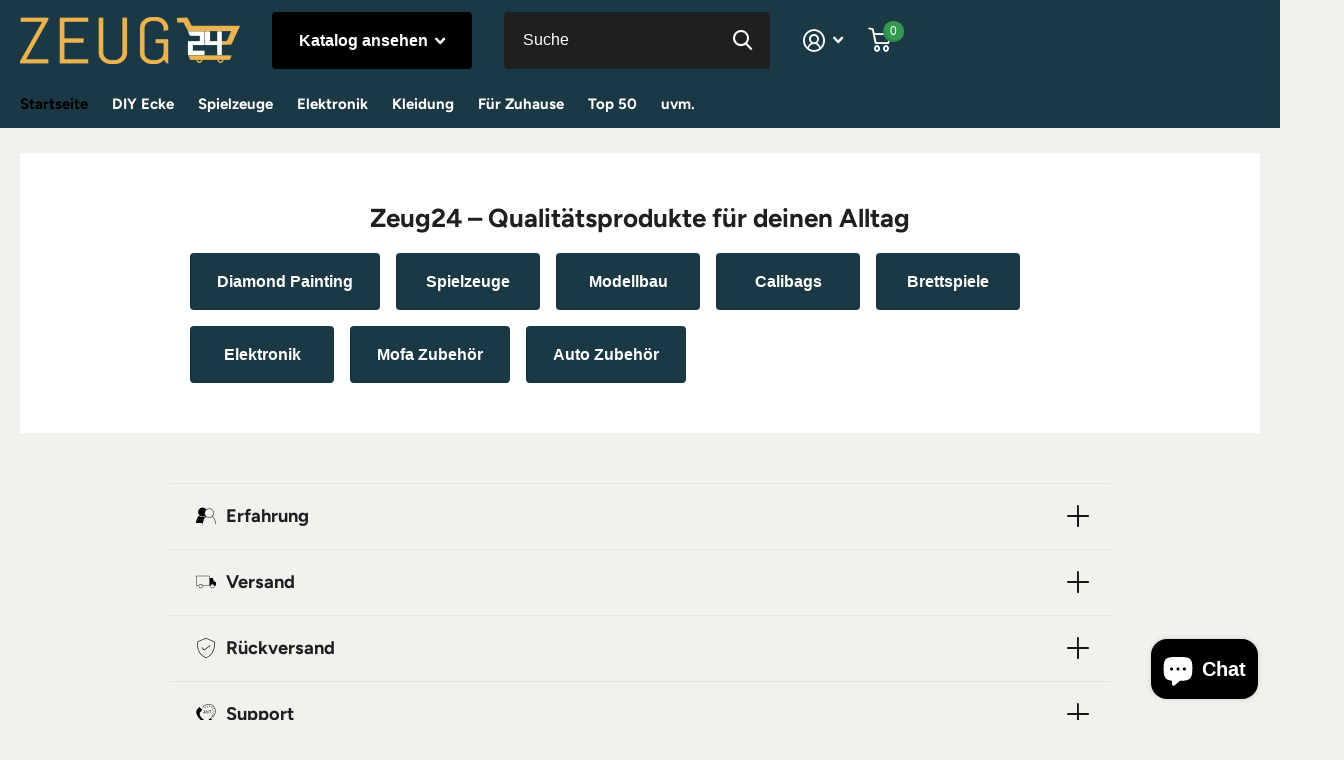

--- FILE ---
content_type: text/html; charset=utf-8
request_url: https://www.zeug24.ch/
body_size: 43926
content:
<!doctype html>
<html lang="de" data-theme="xtra" dir="ltr" class="no-js t1ac ">
	<head><!-- Google tag (gtag.js) -->
<script async src="https://www.googletagmanager.com/gtag/js?id=G-X87Z64LVH2"></script>
<script>
  window.dataLayer = window.dataLayer || [];
  function gtag(){dataLayer.push(arguments);}
  gtag('js', new Date());

  gtag('config', 'G-X87Z64LVH2');
</script><meta name="google-site-verification" content="I_PMwv1xE2eiipmfcFrpKX2mJ85SabVvAAErOffvCJg" />
<script>
  	window._usfGetProductDescription = 1
</script>

		<meta charset="utf-8">
		<meta http-equiv="x-ua-compatible" content="ie=edge">
		<title>Deine Quelle für Qualität und Vielfalt! &ndash; Zeug24</title><meta name="description" content="Entdecke hochwertige Produkte und einzigartige Schätze! Von Diamond Painting über Modellbau bis hin zu stilvollen Kaschmirschals. Direktversand aus der Schweiz."><meta name="theme-color" content="">
		<meta name="MobileOptimized" content="320">
		<meta name="HandheldFriendly" content="true">
		<meta name="viewport" content="width=device-width, initial-scale=1, minimum-scale=1, maximum-scale=5, viewport-fit=cover, shrink-to-fit=no">
		<meta name="format-detection" content="telephone=no">
		<meta name="msapplication-config" content="//www.zeug24.ch/cdn/shop/t/5/assets/browserconfig.xml?v=52024572095365081671712980338">
		<link rel="canonical" href="https://www.zeug24.ch/">
		<link rel="preconnect" href="https://fonts.shopifycdn.com" crossorigin><link rel="preload" as="style" href="//www.zeug24.ch/cdn/shop/t/5/assets/screen.css?v=136571401651108449451712980342">
		<link rel="preload" as="style" href="//www.zeug24.ch/cdn/shop/t/5/assets/theme-xtra.css?v=83787356234667403861712980342">
		<link rel="preload" as="style" href="//www.zeug24.ch/cdn/shop/t/5/assets/screen-settings.css?v=13108997296898624291759333566">
		
		<link rel="preload" as="font" href="//www.zeug24.ch/cdn/fonts/figtree/figtree_n7.2fd9bfe01586148e644724096c9d75e8c7a90e55.woff2" type="font/woff2" crossorigin>
    
		<link rel="preload" as="font" href="//www.zeug24.ch/cdn/shop/t/5/assets/xtra.woff2?v=8976947910206883911712980342" crossorigin>
		<link href="//www.zeug24.ch/cdn/shop/t/5/assets/screen.css?v=136571401651108449451712980342" rel="stylesheet" type="text/css" media="screen" />
		<link href="//www.zeug24.ch/cdn/shop/t/5/assets/theme-xtra.css?v=83787356234667403861712980342" rel="stylesheet" type="text/css" media="screen" />
		<link href="//www.zeug24.ch/cdn/shop/t/5/assets/screen-settings.css?v=13108997296898624291759333566" rel="stylesheet" type="text/css" media="screen" />
		<noscript><link rel="stylesheet" href="//www.zeug24.ch/cdn/shop/t/5/assets/async-menu.css?v=130949427629396350301712980337"></noscript>
			<link media="screen" rel="stylesheet" href="//www.zeug24.ch/cdn/shop/t/5/assets/theme-accessible.css?v=115016643670024741351712980342" id="accessible-mode-css">
<link rel="icon" href="//www.zeug24.ch/cdn/shop/files/zeug24.png?crop=center&height=32&v=1707093345&width=32" type="image/png">
			<link rel="mask-icon" href="safari-pinned-tab.svg" color="#333333">
			<link rel="apple-touch-icon" href="apple-touch-icon.png"><link rel="manifest" href="//www.zeug24.ch/cdn/shop/t/5/assets/manifest.json?v=29040392606353692311712980341">
		<script>document.documentElement.classList.remove('no-js'); document.documentElement.classList.add('js');</script>
		<meta name="msapplication-config" content="//www.zeug24.ch/cdn/shop/t/5/assets/browserconfig.xml?v=52024572095365081671712980338">
<meta property="og:title" content="Deine Quelle für Qualität und Vielfalt!">
<meta property="og:type" content="website">
<meta property="og:description" content="Entdecke hochwertige Produkte und einzigartige Schätze! Von Diamond Painting über Modellbau bis hin zu stilvollen Kaschmirschals. Direktversand aus der Schweiz.">
<meta property="og:site_name" content="Zeug24">
<meta property="og:url" content="https://www.zeug24.ch/">

<meta property="og:image" content="//www.zeug24.ch/cdn/shop/files/logo1.1_4a3136e9-9a12-4c8c-afd3-3d375378e3fb.png?crop=center&height=500&v=1733979413&width=600">

<meta name="twitter:title" content="Deine Quelle für Qualität und Vielfalt!">
<meta name="twitter:description" content="Entdecke hochwertige Produkte und einzigartige Schätze! Von Diamond Painting über Modellbau bis hin zu stilvollen Kaschmirschals. Direktversand aus der Schweiz.">
<meta name="twitter:site" content="Zeug24">


<script type="application/ld+json">
  [{
      "@context": "http://schema.org/",
      "@type": "Organization",
      "url": "https://www.zeug24.ch/",
      "name": "Zeug24",
      "legalName": "Zeug24",
      "description": "Entdecke hochwertige Produkte und einzigartige Schätze! Von Diamond Painting über Modellbau bis hin zu stilvollen Kaschmirschals. Direktversand aus der Schweiz.","contactPoint": {
        "@type": "ContactPoint",
        "contactType": "Customer service",
        "telephone": "+41783410000"
      },
      "address": {
        "@type": "PostalAddress",
        "streetAddress": "Schorenweg 38",
        "addressLocality": "Basel",
        "postalCode": "4058",
        "addressCountry": "SCHWEIZ"
      }
    },
    {
      "@context": "http://schema.org",
      "@type": "WebSite",
      "url": "https://www.zeug24.ch/",
      "name": "Zeug24",
      "description": "Entdecke hochwertige Produkte und einzigartige Schätze! Von Diamond Painting über Modellbau bis hin zu stilvollen Kaschmirschals. Direktversand aus der Schweiz.",
      "author": [
        {
          "@type": "Organization",
          "url": "https://www.someoneyouknow.online",
          "name": "Someoneyouknow",
          "address": {
            "@type": "PostalAddress",
            "streetAddress": "Wilhelminaplein 25",
            "addressLocality": "Eindhoven",
            "addressRegion": "NB",
            "postalCode": "5611 HG",
            "addressCountry": "NL"
          }
        }
      ]
    }
  ]
</script>

		<script>window.performance && window.performance.mark && window.performance.mark('shopify.content_for_header.start');</script><meta name="google-site-verification" content="QTu2xuX3YxL0paDrVDKXJkdc7k00aZjfvuV9hurIM5c">
<meta id="shopify-digital-wallet" name="shopify-digital-wallet" content="/62475829421/digital_wallets/dialog">
<meta name="shopify-checkout-api-token" content="92a2ae44c2fbb9c35671289f2feef065">
<script async="async" src="/checkouts/internal/preloads.js?locale=de-CH"></script>
<link rel="preconnect" href="https://shop.app" crossorigin="anonymous">
<script async="async" src="https://shop.app/checkouts/internal/preloads.js?locale=de-CH&shop_id=62475829421" crossorigin="anonymous"></script>
<script id="apple-pay-shop-capabilities" type="application/json">{"shopId":62475829421,"countryCode":"CH","currencyCode":"CHF","merchantCapabilities":["supports3DS"],"merchantId":"gid:\/\/shopify\/Shop\/62475829421","merchantName":"Zeug24","requiredBillingContactFields":["postalAddress","email"],"requiredShippingContactFields":["postalAddress","email"],"shippingType":"shipping","supportedNetworks":["visa","masterCard","amex"],"total":{"type":"pending","label":"Zeug24","amount":"1.00"},"shopifyPaymentsEnabled":true,"supportsSubscriptions":true}</script>
<script id="shopify-features" type="application/json">{"accessToken":"92a2ae44c2fbb9c35671289f2feef065","betas":["rich-media-storefront-analytics"],"domain":"www.zeug24.ch","predictiveSearch":true,"shopId":62475829421,"locale":"de"}</script>
<script>var Shopify = Shopify || {};
Shopify.shop = "cloud-31.myshopify.com";
Shopify.locale = "de";
Shopify.currency = {"active":"CHF","rate":"1.0"};
Shopify.country = "CH";
Shopify.theme = {"name":"Zeug24 Pro","id":136708227245,"schema_name":"Xtra","schema_version":"4.2.0","theme_store_id":1609,"role":"main"};
Shopify.theme.handle = "null";
Shopify.theme.style = {"id":null,"handle":null};
Shopify.cdnHost = "www.zeug24.ch/cdn";
Shopify.routes = Shopify.routes || {};
Shopify.routes.root = "/";</script>
<script type="module">!function(o){(o.Shopify=o.Shopify||{}).modules=!0}(window);</script>
<script>!function(o){function n(){var o=[];function n(){o.push(Array.prototype.slice.apply(arguments))}return n.q=o,n}var t=o.Shopify=o.Shopify||{};t.loadFeatures=n(),t.autoloadFeatures=n()}(window);</script>
<script>
  window.ShopifyPay = window.ShopifyPay || {};
  window.ShopifyPay.apiHost = "shop.app\/pay";
  window.ShopifyPay.redirectState = null;
</script>
<script id="shop-js-analytics" type="application/json">{"pageType":"index"}</script>
<script defer="defer" async type="module" src="//www.zeug24.ch/cdn/shopifycloud/shop-js/modules/v2/client.init-shop-cart-sync_CS5CEDwY.de.esm.js"></script>
<script defer="defer" async type="module" src="//www.zeug24.ch/cdn/shopifycloud/shop-js/modules/v2/chunk.common_CuGXhKWL.esm.js"></script>
<script type="module">
  await import("//www.zeug24.ch/cdn/shopifycloud/shop-js/modules/v2/client.init-shop-cart-sync_CS5CEDwY.de.esm.js");
await import("//www.zeug24.ch/cdn/shopifycloud/shop-js/modules/v2/chunk.common_CuGXhKWL.esm.js");

  window.Shopify.SignInWithShop?.initShopCartSync?.({"fedCMEnabled":true,"windoidEnabled":true});

</script>
<script>
  window.Shopify = window.Shopify || {};
  if (!window.Shopify.featureAssets) window.Shopify.featureAssets = {};
  window.Shopify.featureAssets['shop-js'] = {"shop-cart-sync":["modules/v2/client.shop-cart-sync_BlEF2ffK.de.esm.js","modules/v2/chunk.common_CuGXhKWL.esm.js"],"init-fed-cm":["modules/v2/client.init-fed-cm_CJ9iQ9-J.de.esm.js","modules/v2/chunk.common_CuGXhKWL.esm.js"],"init-windoid":["modules/v2/client.init-windoid_DCGXMDJ1.de.esm.js","modules/v2/chunk.common_CuGXhKWL.esm.js"],"init-shop-email-lookup-coordinator":["modules/v2/client.init-shop-email-lookup-coordinator_DQNWhWSr.de.esm.js","modules/v2/chunk.common_CuGXhKWL.esm.js"],"shop-toast-manager":["modules/v2/client.shop-toast-manager_Cwh7X_MF.de.esm.js","modules/v2/chunk.common_CuGXhKWL.esm.js"],"shop-button":["modules/v2/client.shop-button_Cm189L5j.de.esm.js","modules/v2/chunk.common_CuGXhKWL.esm.js"],"shop-login-button":["modules/v2/client.shop-login-button_Ccwc7mFg.de.esm.js","modules/v2/chunk.common_CuGXhKWL.esm.js","modules/v2/chunk.modal_BsCGu73L.esm.js"],"shop-cash-offers":["modules/v2/client.shop-cash-offers_-7LNvfMo.de.esm.js","modules/v2/chunk.common_CuGXhKWL.esm.js","modules/v2/chunk.modal_BsCGu73L.esm.js"],"avatar":["modules/v2/client.avatar_BTnouDA3.de.esm.js"],"init-shop-cart-sync":["modules/v2/client.init-shop-cart-sync_CS5CEDwY.de.esm.js","modules/v2/chunk.common_CuGXhKWL.esm.js"],"init-shop-for-new-customer-accounts":["modules/v2/client.init-shop-for-new-customer-accounts_HnMhlrl-.de.esm.js","modules/v2/client.shop-login-button_Ccwc7mFg.de.esm.js","modules/v2/chunk.common_CuGXhKWL.esm.js","modules/v2/chunk.modal_BsCGu73L.esm.js"],"pay-button":["modules/v2/client.pay-button_CxKmE4Fg.de.esm.js","modules/v2/chunk.common_CuGXhKWL.esm.js"],"init-customer-accounts-sign-up":["modules/v2/client.init-customer-accounts-sign-up_B7hpp5ih.de.esm.js","modules/v2/client.shop-login-button_Ccwc7mFg.de.esm.js","modules/v2/chunk.common_CuGXhKWL.esm.js","modules/v2/chunk.modal_BsCGu73L.esm.js"],"checkout-modal":["modules/v2/client.checkout-modal_CtJv1Qet.de.esm.js","modules/v2/chunk.common_CuGXhKWL.esm.js","modules/v2/chunk.modal_BsCGu73L.esm.js"],"init-customer-accounts":["modules/v2/client.init-customer-accounts_C02GB5_c.de.esm.js","modules/v2/client.shop-login-button_Ccwc7mFg.de.esm.js","modules/v2/chunk.common_CuGXhKWL.esm.js","modules/v2/chunk.modal_BsCGu73L.esm.js"],"lead-capture":["modules/v2/client.lead-capture_CX9TfPm5.de.esm.js","modules/v2/chunk.common_CuGXhKWL.esm.js","modules/v2/chunk.modal_BsCGu73L.esm.js"],"shop-follow-button":["modules/v2/client.shop-follow-button_S4Ix4EPb.de.esm.js","modules/v2/chunk.common_CuGXhKWL.esm.js","modules/v2/chunk.modal_BsCGu73L.esm.js"],"shop-login":["modules/v2/client.shop-login_DATPUaxu.de.esm.js","modules/v2/chunk.common_CuGXhKWL.esm.js","modules/v2/chunk.modal_BsCGu73L.esm.js"],"payment-terms":["modules/v2/client.payment-terms_CvbUooMu.de.esm.js","modules/v2/chunk.common_CuGXhKWL.esm.js","modules/v2/chunk.modal_BsCGu73L.esm.js"]};
</script>
<script>(function() {
  var isLoaded = false;
  function asyncLoad() {
    if (isLoaded) return;
    isLoaded = true;
    var urls = ["\/\/cdn.shopify.com\/s\/files\/1\/0257\/0108\/9360\/t\/85\/assets\/usf-license.js?shop=cloud-31.myshopify.com","https:\/\/schemaplusfiles.s3.amazonaws.com\/loader.min.js?shop=cloud-31.myshopify.com"];
    for (var i = 0; i < urls.length; i++) {
      var s = document.createElement('script');
      s.type = 'text/javascript';
      s.async = true;
      s.src = urls[i];
      var x = document.getElementsByTagName('script')[0];
      x.parentNode.insertBefore(s, x);
    }
  };
  if(window.attachEvent) {
    window.attachEvent('onload', asyncLoad);
  } else {
    window.addEventListener('load', asyncLoad, false);
  }
})();</script>
<script id="__st">var __st={"a":62475829421,"offset":3600,"reqid":"1576d1f5-3dcd-43eb-9574-9b8899b1bd51-1763014190","pageurl":"www.zeug24.ch\/","u":"ae6a9833bac5","p":"home"};</script>
<script>window.ShopifyPaypalV4VisibilityTracking = true;</script>
<script id="captcha-bootstrap">!function(){'use strict';const t='contact',e='account',n='new_comment',o=[[t,t],['blogs',n],['comments',n],[t,'customer']],c=[[e,'customer_login'],[e,'guest_login'],[e,'recover_customer_password'],[e,'create_customer']],r=t=>t.map((([t,e])=>`form[action*='/${t}']:not([data-nocaptcha='true']) input[name='form_type'][value='${e}']`)).join(','),a=t=>()=>t?[...document.querySelectorAll(t)].map((t=>t.form)):[];function s(){const t=[...o],e=r(t);return a(e)}const i='password',u='form_key',d=['recaptcha-v3-token','g-recaptcha-response','h-captcha-response',i],f=()=>{try{return window.sessionStorage}catch{return}},m='__shopify_v',_=t=>t.elements[u];function p(t,e,n=!1){try{const o=window.sessionStorage,c=JSON.parse(o.getItem(e)),{data:r}=function(t){const{data:e,action:n}=t;return t[m]||n?{data:e,action:n}:{data:t,action:n}}(c);for(const[e,n]of Object.entries(r))t.elements[e]&&(t.elements[e].value=n);n&&o.removeItem(e)}catch(o){console.error('form repopulation failed',{error:o})}}const l='form_type',E='cptcha';function T(t){t.dataset[E]=!0}const w=window,h=w.document,L='Shopify',v='ce_forms',y='captcha';let A=!1;((t,e)=>{const n=(g='f06e6c50-85a8-45c8-87d0-21a2b65856fe',I='https://cdn.shopify.com/shopifycloud/storefront-forms-hcaptcha/ce_storefront_forms_captcha_hcaptcha.v1.5.2.iife.js',D={infoText:'Durch hCaptcha geschützt',privacyText:'Datenschutz',termsText:'Allgemeine Geschäftsbedingungen'},(t,e,n)=>{const o=w[L][v],c=o.bindForm;if(c)return c(t,g,e,D).then(n);var r;o.q.push([[t,g,e,D],n]),r=I,A||(h.body.append(Object.assign(h.createElement('script'),{id:'captcha-provider',async:!0,src:r})),A=!0)});var g,I,D;w[L]=w[L]||{},w[L][v]=w[L][v]||{},w[L][v].q=[],w[L][y]=w[L][y]||{},w[L][y].protect=function(t,e){n(t,void 0,e),T(t)},Object.freeze(w[L][y]),function(t,e,n,w,h,L){const[v,y,A,g]=function(t,e,n){const i=e?o:[],u=t?c:[],d=[...i,...u],f=r(d),m=r(i),_=r(d.filter((([t,e])=>n.includes(e))));return[a(f),a(m),a(_),s()]}(w,h,L),I=t=>{const e=t.target;return e instanceof HTMLFormElement?e:e&&e.form},D=t=>v().includes(t);t.addEventListener('submit',(t=>{const e=I(t);if(!e)return;const n=D(e)&&!e.dataset.hcaptchaBound&&!e.dataset.recaptchaBound,o=_(e),c=g().includes(e)&&(!o||!o.value);(n||c)&&t.preventDefault(),c&&!n&&(function(t){try{if(!f())return;!function(t){const e=f();if(!e)return;const n=_(t);if(!n)return;const o=n.value;o&&e.removeItem(o)}(t);const e=Array.from(Array(32),(()=>Math.random().toString(36)[2])).join('');!function(t,e){_(t)||t.append(Object.assign(document.createElement('input'),{type:'hidden',name:u})),t.elements[u].value=e}(t,e),function(t,e){const n=f();if(!n)return;const o=[...t.querySelectorAll(`input[type='${i}']`)].map((({name:t})=>t)),c=[...d,...o],r={};for(const[a,s]of new FormData(t).entries())c.includes(a)||(r[a]=s);n.setItem(e,JSON.stringify({[m]:1,action:t.action,data:r}))}(t,e)}catch(e){console.error('failed to persist form',e)}}(e),e.submit())}));const S=(t,e)=>{t&&!t.dataset[E]&&(n(t,e.some((e=>e===t))),T(t))};for(const o of['focusin','change'])t.addEventListener(o,(t=>{const e=I(t);D(e)&&S(e,y())}));const B=e.get('form_key'),M=e.get(l),P=B&&M;t.addEventListener('DOMContentLoaded',(()=>{const t=y();if(P)for(const e of t)e.elements[l].value===M&&p(e,B);[...new Set([...A(),...v().filter((t=>'true'===t.dataset.shopifyCaptcha))])].forEach((e=>S(e,t)))}))}(h,new URLSearchParams(w.location.search),n,t,e,['guest_login'])})(!0,!0)}();</script>
<script integrity="sha256-52AcMU7V7pcBOXWImdc/TAGTFKeNjmkeM1Pvks/DTgc=" data-source-attribution="shopify.loadfeatures" defer="defer" src="//www.zeug24.ch/cdn/shopifycloud/storefront/assets/storefront/load_feature-81c60534.js" crossorigin="anonymous"></script>
<script crossorigin="anonymous" defer="defer" src="//www.zeug24.ch/cdn/shopifycloud/storefront/assets/shopify_pay/storefront-65b4c6d7.js?v=20250812"></script>
<script data-source-attribution="shopify.dynamic_checkout.dynamic.init">var Shopify=Shopify||{};Shopify.PaymentButton=Shopify.PaymentButton||{isStorefrontPortableWallets:!0,init:function(){window.Shopify.PaymentButton.init=function(){};var t=document.createElement("script");t.src="https://www.zeug24.ch/cdn/shopifycloud/portable-wallets/latest/portable-wallets.de.js",t.type="module",document.head.appendChild(t)}};
</script>
<script data-source-attribution="shopify.dynamic_checkout.buyer_consent">
  function portableWalletsHideBuyerConsent(e){var t=document.getElementById("shopify-buyer-consent"),n=document.getElementById("shopify-subscription-policy-button");t&&n&&(t.classList.add("hidden"),t.setAttribute("aria-hidden","true"),n.removeEventListener("click",e))}function portableWalletsShowBuyerConsent(e){var t=document.getElementById("shopify-buyer-consent"),n=document.getElementById("shopify-subscription-policy-button");t&&n&&(t.classList.remove("hidden"),t.removeAttribute("aria-hidden"),n.addEventListener("click",e))}window.Shopify?.PaymentButton&&(window.Shopify.PaymentButton.hideBuyerConsent=portableWalletsHideBuyerConsent,window.Shopify.PaymentButton.showBuyerConsent=portableWalletsShowBuyerConsent);
</script>
<script data-source-attribution="shopify.dynamic_checkout.cart.bootstrap">document.addEventListener("DOMContentLoaded",(function(){function t(){return document.querySelector("shopify-accelerated-checkout-cart, shopify-accelerated-checkout")}if(t())Shopify.PaymentButton.init();else{new MutationObserver((function(e,n){t()&&(Shopify.PaymentButton.init(),n.disconnect())})).observe(document.body,{childList:!0,subtree:!0})}}));
</script>
<script id='scb4127' type='text/javascript' async='' src='https://www.zeug24.ch/cdn/shopifycloud/privacy-banner/storefront-banner.js'></script><link id="shopify-accelerated-checkout-styles" rel="stylesheet" media="screen" href="https://www.zeug24.ch/cdn/shopifycloud/portable-wallets/latest/accelerated-checkout-backwards-compat.css" crossorigin="anonymous">
<style id="shopify-accelerated-checkout-cart">
        #shopify-buyer-consent {
  margin-top: 1em;
  display: inline-block;
  width: 100%;
}

#shopify-buyer-consent.hidden {
  display: none;
}

#shopify-subscription-policy-button {
  background: none;
  border: none;
  padding: 0;
  text-decoration: underline;
  font-size: inherit;
  cursor: pointer;
}

#shopify-subscription-policy-button::before {
  box-shadow: none;
}

      </style>

<script>window.performance && window.performance.mark && window.performance.mark('shopify.content_for_header.end');</script>
<script>window._usfTheme={
    id:136708227245,
    name:"Xtra",
    version:"4.2.0",
    vendor:"Someone You Know",
    applied:1,
    assetUrl:"//www.zeug24.ch/cdn/shop/t/5/assets/usf-boot.js?v=105235517489387427001733619394"
};
window._usfCustomerTags = null;
window._usfCollectionId = null;
window._usfCollectionDefaultSort = null;
window._usfLocale = "de";
window._usfRootUrl = "\/";
window.usf = {
  settings: {"online":1,"version":"1.0.2.4112","shop":"cloud-31.myshopify.com","siteId":"cf42c840-4b4e-4206-8dd2-875eedf8ea8a","resUrl":"//cdn.shopify.com/s/files/1/0257/0108/9360/t/85/assets/","analyticsApiUrl":"https://svc-121-analytics-usf.hotyon.com/set","searchSvcUrl":"https://svc-121-usf.hotyon.com/","enabledPlugins":[],"mobileBreakpoint":767,"decimals":2,"useTrailingZeros":1,"decimalDisplay":".","thousandSeparator":",","currency":"CHF","priceLongFormat":"CHF {0}","priceFormat":"CHF {0}","plugins":{},"revision":62378361,"filters":{"desktopLikeMobile":1},"instantSearch":{"online":1,"searchBoxSelector":"input[name=q]","numOfSuggestions":10,"numOfProductMatches":6,"showCollections":1,"numOfCollections":3,"numOfPages":4,"showPopularProducts":1},"search":{"online":1,"sortFields":["bestselling","price","-price","title","-title","date","-date","-discount","r"],"searchResultsUrl":"/pages/search-results-2","more":"infinite","itemsPerPage":28,"imageSizeType":"fixed","imageSize":"600,350","showSearchInputOnSearchPage":1,"showSale":1,"showSoldOut":1},"collections":{"online":1,"collectionsPageUrl":"/pages/collections"},"filterNavigation":{"showSingle":1},"translation_de":{"search":"Suche","latestSearches":"Letzte Suche","popularSearches":"Häufigste Suchanfragen","viewAllResultsFor":"Zeige alle Ergebnisse für: <span class=\"usf-highlight\">{0}</span>","viewAllResults":"Zeige alle Ergebnisse","noMatchesFoundFor":"No matches found for \"<b>{0}</b>\". Please try again with a different term.","productSearchResultWithTermSummary":"<b>{0}</b> Ergebnisse für '<b>{1}</b>'","productSearchResultSummary":"<b>{0}</b> Produkte","productSearchNoResults":"<h2>No matching for '<b>{0}</b>'.</h2><p>But don't give up – check the filters, spelling or try less specific search terms.</p>","productSearchNoResultsEmptyTerm":"<h2>No results found.</h2><p>But don't give up – check the filters or try less specific terms.</p>","clearAll":"Lösche alle","clear":"Löschen","clearAllFilters":"Lösche alle Filter","clearFiltersBy":"Lösche filter {0}","filterBy":"Filter {0}","sort":"Anordnung","sortBy_r":"Relevanz","sortBy_title":"Titel: A-Z","sortBy_-title":"Titel: Z-A","sortBy_date":"Datum: Alt nach Neu","sortBy_-date":"Datum: Neu bis Alt","sortBy_price":"Preis niedrig --> hoch","sortBy_-price":"Preis: Hoch --> niedrig","sortBy_percentSale":"Percent sales: Low to High","sortBy_-percentSale":"Percent sales: High to Low","sortBy_-discount":"Rabatt: hoch --> niedrig","sortBy_bestselling":"Meistverkauft","sortBy_-available":"Inventar: Hoch --> niedrig","sortBy_producttype":"Produkttyp: A-Z","sortBy_-producttype":"Produkttyp: Z-A","filters":"Filter","filterOptions":"Filteroptionen","clearFilterOptions":"Lösche  alle Filteroptionen","youHaveViewed":"Sie haben {0} von {1} Produkten angesehen","loadMore":"Mehr laden","loadPrev":"Vorheriges laden","productMatches":"Produkttreffer:","trending":"Beliebt","didYouMean":"Leider wurde für „<b>{0}</b>“ nichts gefunden.<br>Meinten Sie „<b>{1}</b>“?","searchSuggestions":"Such Anfragen:","popularSearch":"Popular search","quantity":"Anzahl","selectedVariantNotAvailable":"Die ausgewählte Variante ist nicht verfügbar.","addToCart":"In den Warenkorb legen","seeFullDetails":"Sehen Sie sich alle Details an","chooseOptions":"Wähle Optionen","quickView":"Schnellansicht","sale":"Aktion","save":"speichern","soldOut":"Ausverkauft","viewItems":"Produkt anzeigen","more":"Mehr","all":"Alle","prevPage":"Vorherige Seite","gotoPage":"Gehe zu Seite {0}","nextPage":"Nächste Seite","from":"Von","collections":"Verwandte Kategorien","pages":"Seiten","sortBy_option:Farbe":"Farbe: A-Z","sortBy_-option:Farbe":"Farbe: Z-A","sortBy_option:Gösse":"Gösse: A-Z","sortBy_-option:Gösse":"Gösse: Z-A","sortBy_option:Menge":"Menge: A-Z","sortBy_-option:Menge":"Menge: Z-A","sortBy_option:Motiv":"Motiv: A-Z","sortBy_-option:Motiv":"Motiv: Z-A","sortBy_option:Variante":"Variante: A-Z","sortBy_-option:Variante":"Variante: Z-A","sortBy_option:Version:":"Version:: A-Z","sortBy_-option:Version:":"Version:: Z-A","sortBy_option:Grösse":"Grösse: A-Z","sortBy_-option:Grösse":"Grösse: Z-A","sortBy_varMetafield:MyNamespace.MyKey1":"MyNamespace.MyKey1: A-Z","sortBy_-varMetafield:MyNamespace.MyKey1":"MyNamespace.MyKey1: Z-A","sortBy_varMetafield:MyNamespace.MyKey2":"MyNamespace.MyKey2: A-Z","sortBy_-varMetafield:MyNamespace.MyKey2":"MyNamespace.MyKey2: Z-A","sortBy_option:Nennwerte":"Nennwerte: A-Z","sortBy_-option:Nennwerte":"Nennwerte: Z-A"}}
}
</script>
<script src="//www.zeug24.ch/cdn/shop/t/5/assets/usf-boot.js?v=105235517489387427001733619394" async></script>
<meta property="og:image" content="//www.zeug24.ch/cdn/shopifycloud/storefront/assets/no-image-2048-a2addb12_1024x1024.gif" />
		
	<!-- BEGIN app block: shopify://apps/sitemap-noindex-pro-seo/blocks/app-embed/4d815e2c-5af0-46ba-8301-d0f9cf660031 --><script>
        var currentParameters = window.location.search;

        if(currentParameters != '') {
          var urlPath = '/';
          var url = urlPath + currentParameters;
          var checkQueryParameters = '.atom,?_pos,?filter,?pr_prod,?view'
          if(checkQueryParameters != '') {
            var checkQueryParameters = checkQueryParameters.split(',');
          }
          var processNoIndexNoFollow = false;

          if(document.readyState === "complete" || (document.readyState !== "loading" && !document.documentElement.doScroll)) {
            var processNoIndexNoFollow = true;
          } else {
            var processNoIndexNoFollow = true;
          }

          if(processNoIndexNoFollow == true) {
            var metaRobotsFound = false;

            for (i = 0; i < checkQueryParameters.length; i++) {
              var checkParameters = url.includes(checkQueryParameters[i]);

              if(checkParameters == true) {
                metaRobotsFound = true;
                break;
              }
            }

            if(metaRobotsFound == true) {
              var metaRobots = document.getElementsByName("robots");
              for(var i=metaRobots.length-1;i>=0;i--)
              {
                metaRobots[i].parentNode.removeChild(metaRobots[i]);
              }

              var meta = document.createElement('meta');
              meta.name = "robots";
              meta.content = "noindex,nofollow";
              document.getElementsByTagName('head')[0].appendChild(meta);
            }
          }
        }
      </script>
<!-- END app block --><!-- BEGIN app block: shopify://apps/judge-me-reviews/blocks/judgeme_core/61ccd3b1-a9f2-4160-9fe9-4fec8413e5d8 --><!-- Start of Judge.me Core -->




<link rel="dns-prefetch" href="https://cdnwidget.judge.me">
<link rel="dns-prefetch" href="https://cdn.judge.me">
<link rel="dns-prefetch" href="https://cdn1.judge.me">
<link rel="dns-prefetch" href="https://api.judge.me">

<script data-cfasync='false' class='jdgm-settings-script'>window.jdgmSettings={"pagination":5,"disable_web_reviews":false,"badge_no_review_text":"0 Bewertung","badge_n_reviews_text":"{{ n }} Bewertung/Bewertungen","badge_star_color":"#AD8702","hide_badge_preview_if_no_reviews":false,"badge_hide_text":false,"enforce_center_preview_badge":false,"widget_title":"Kundenbewertungen","widget_open_form_text":"Schreib eine Bewertung","widget_close_form_text":"Abbrechen","widget_refresh_page_text":"Aktualisieren","widget_summary_text":"Basierend auf {{ number_of_reviews }} Bewertung/Bewertungen","widget_no_review_text":"Sei der erste der eine Bewertung schreibt","widget_name_field_text":"Name","widget_verified_name_field_text":"Geprüfter Name (öffentlich)","widget_name_placeholder_text":"Geben Sie Ihren Namen ein (öffentlich)","widget_required_field_error_text":"Dieses Feld ist erforderlich.","widget_email_field_text":"E-Mail","widget_verified_email_field_text":"Verifizierte E-Mail (privat, kann nicht bearbeitet werden)","widget_email_placeholder_text":"Geben Sie Ihre E-Mail ein (privat)","widget_email_field_error_text":"Bitte geben Sie eine gültige E-Mail-Adresse ein.","widget_rating_field_text":"Bewertung","widget_review_title_field_text":"Bewertungstitel","widget_review_title_placeholder_text":"Gebe deiner Bewertung einen Titel","widget_review_body_field_text":"Bewertung","widget_review_body_placeholder_text":"Schreib hier deine Bewertung","widget_pictures_field_text":"Bild/Video (optional)","widget_submit_review_text":"Bewertung senden","widget_submit_verified_review_text":"Verifizierte Bewertung einreichen","widget_submit_success_msg_with_auto_publish":"Dankeschön! Bitte aktualisieren Sie die Seite in ein paar Augenblicken, um Ihre Bewertung zu sehen.","widget_submit_success_msg_no_auto_publish":"Dankeschön! Ihre Bewertung wird veröffentlicht, sobald sie von der Shop-Verwaltung genehmigt wurde.","widget_show_default_reviews_out_of_total_text":"Zeigt {{ n_reviews_shown }} von {{ n_reviews }} Bewertungen.","widget_show_all_link_text":"Alles anzeigen","widget_show_less_link_text":"Weniger anzeigen","widget_author_said_text":"{{ reviewer_name }} sagte:","widget_days_text":"vor {{ n }} Tagen ","widget_weeks_text":"vor {{ n }} Woche/Wochen","widget_months_text":"vor {{ n }} Monat/Monaten","widget_years_text":"vor {{ n }} Jahr/Jahren","widget_yesterday_text":"Gestern","widget_today_text":"Heute","widget_replied_text":"\u003e\u003e {{ shop_name }}:","widget_read_more_text":"Mehr lesen","widget_reviewer_name_as_initial":"last_initial","widget_rating_filter_color":"#000000","widget_rating_filter_see_all_text":"Alle Bewertungen ansehen","widget_sorting_most_recent_text":"Neueste","widget_sorting_highest_rating_text":"Höchste Bewertung","widget_sorting_lowest_rating_text":"Niedrigste Bewertung","widget_sorting_with_pictures_text":"Nur Bilder","widget_sorting_most_helpful_text":"Am hilfreichsten","widget_open_question_form_text":"Stelle eine Frage","widget_reviews_subtab_text":"Bewertungen","widget_questions_subtab_text":"Fragen","widget_question_label_text":"Fragen","widget_answer_label_text":"Antwort","widget_question_placeholder_text":"Schreiben Sie Ihre Frage hier","widget_submit_question_text":"Frage senden","widget_question_submit_success_text":"Danke, für ihre Frage! Wir werden Sie benachrichtigen, sobald sie beantwortet wurde.","widget_star_color":"#AD8702","verified_badge_text":"Verifiziert","verified_badge_bg_color":"#000000","verified_badge_text_color":"#FFFFFF","verified_badge_placement":"left-of-reviewer-name","widget_hide_border":false,"widget_social_share":false,"all_reviews_include_out_of_store_products":true,"all_reviews_out_of_store_text":"(ausverkauft)","all_reviews_product_name_prefix_text":"über","enable_review_pictures":true,"enable_question_anwser":true,"widget_theme":"align","review_date_format":"dd/mm/yy","widget_product_reviews_subtab_text":"Produkt Bewertungen","widget_shop_reviews_subtab_text":"Shop-Bewertungen","widget_write_a_store_review_text":"Eine Shopbewertung schreiben","widget_other_languages_heading":"Bewertungen in Anderen Sprachen","widget_sorting_pictures_first_text":"Bilder zuerst","floating_tab_button_name":"★ Bewertungen","floating_tab_title":"Lassen Sie Kunden für uns sprechen","floating_tab_url":"","floating_tab_url_enabled":false,"all_reviews_text_badge_text":"Kunden bewerten uns {{ shop.metafields.judgeme.all_reviews_rating | round: 1 }}/5 anhand von {{ shop.metafields.judgeme.all_reviews_count }} Bewertungen.","all_reviews_text_badge_text_branded_style":"{{ shop.metafields.judgeme.all_reviews_rating | round: 1 }} von 5 Sternen basierend auf {{ shop.metafields.judgeme.all_reviews_count }} Bewertungen","is_all_reviews_text_badge_a_link":true,"all_reviews_text_badge_url":"/pages/bewertungen","all_reviews_text_color_style":"custom","all_reviews_text_color":"#000000","all_reviews_text_show_jm_brand":false,"featured_carousel_show_header":false,"featured_carousel_title":"Das sagen andere Käufer...","featured_carousel_count_text":"von {{ n }} Bewertungen","featured_carousel_add_link_to_all_reviews_page":true,"featured_carousel_url":"/pages/bewertungen","featured_carousel_show_images":false,"featured_carousel_arrow_color":"#101010","verified_count_badge_url":"","widget_histogram_use_custom_color":true,"widget_pagination_use_custom_color":true,"picture_reminder_submit_button":"Bilder hochladen","widget_sorting_videos_first_text":"Videos zuerst","widget_review_pending_text":"Ausstehend","featured_carousel_items_for_large_screen":4,"remove_microdata_snippet":false,"preview_badge_no_question_text":"Keine Fragen","preview_badge_n_question_text":"{{ number_of_questions }} Frage/Fragen","remove_judgeme_branding":true,"widget_search_bar_placeholder":"Bewertungen suchen","widget_sorting_verified_only_text":"Nur verifizierte","featured_carousel_show_reviewer":false,"featured_carousel_show_product":true,"featured_carousel_more_reviews_button_text":"Read more reviews","featured_carousel_view_product_button_text":"Produkt anzeigen","all_reviews_page_load_more_text":"Mehr Bewertungen laden","widget_advanced_speed_features":5,"widget_public_name_text":"öffentlich angezeigt wie","default_reviewer_name":"Max Mustermann","default_reviewer_name_has_non_latin":true,"widget_reviewer_anonymous":"Anonym","medals_widget_title":"Judge.me Bewertungen Medalien","widget_invalid_yt_video_url_error_text":"Kein YouTube-Video-URL","widget_max_length_field_error_text":"Bitte geben Sie nicht mehr als {0} Zeichen ein.","widget_verified_by_shop_text":"Geprüft von Shop","widget_show_photo_gallery":true,"widget_load_with_code_splitting":true,"widget_ugc_title":"Von uns gemacht, von Ihnen geteilt","widget_ugc_subtitle":"Markieren Sie uns, damit Ihr Bild auf unserer Seite erscheint","widget_ugc_primary_button_text":"Jetzt kaufen","widget_ugc_secondary_button_text":"Mehr laden","widget_ugc_reviews_button_text":"Bewertungen ansehen","widget_primary_color":"#000000","widget_enable_secondary_color":true,"widget_secondary_color":"#F4F2E4","widget_summary_average_rating_text":"{{ average_rating }} von 5","widget_media_grid_title":"Kundenfotos \u0026 Videos","widget_media_grid_see_more_text":"Mehr sehen","widget_round_style":true,"widget_show_product_medals":false,"widget_verified_by_judgeme_text":"Geprüft von Judge.me","widget_show_store_medals":false,"widget_verified_by_judgeme_text_in_store_medals":"Geprüft von Judge.me","widget_media_field_exceed_quantity_message":"Tut uns leid, wir können nur {{ max_media }} für eine Bewertung akzeptieren.","widget_media_field_exceed_limit_message":"{{ file_name }} ist zu groß, bitte wählen Sie einen {{ media_type }} kleiner als {{ size_limit }} MB.","widget_review_submitted_text":"Bewertung abgegeben!","widget_question_submitted_text":"Frage gestellt!","widget_close_form_text_question":"Abbrechen","widget_write_your_answer_here_text":"Schreiben Sie Ihre Antwort hier","widget_enabled_branded_link":true,"widget_show_collected_by_judgeme":false,"widget_reviewer_name_color":"#000000","widget_write_review_text_color":"#000000","widget_write_review_bg_color":"#CAC202","widget_collected_by_judgeme_text":"gesammelt von Judge.me","widget_pagination_type":"load_more","widget_load_more_text":"Mehr Laden","widget_load_more_color":"#000000","widget_full_review_text":"Vollständige Bewertung","widget_read_more_reviews_text":"Mehr Bewertungen lesen","widget_read_questions_text":"Fragen lesen","widget_questions_and_answers_text":"Questions \u0026 Answers","widget_verified_by_text":"Geprüft durch","widget_number_of_reviews_text":"{{ number_of_reviews }} Bewertungen","widget_back_button_text":"Back","widget_next_button_text":"Next","widget_custom_forms_filter_button":"Filter","how_reviews_are_collected":"Wie werden Bewertungen gesammelt?","widget_show_review_keywords":true,"widget_gdpr_statement":"Wie wir Ihre Daten verwenden: Wir kontaktieren Sie nur bezüglich der von Ihnen abgegebenen Bewertung und nur, wenn es notwendig ist. Mit der Abgabe Ihrer Bewertung stimmen Sie den \u003ca href='https://judge.me/terms' target='_blank' rel='nofollow noopener'\u003eGeschäftsbedingungen\u003c/a\u003e und der \u003ca href='https://judge.me/privacy' target='_blank' rel='nofollow noopener'\u003eDatenschutzrichtlinie\u003c/a\u003e und \u003ca href='https://judge.me/content-policy' target='_blank' rel='nofollow noopener'\u003eInhaltsrichtlinien\u003c/a\u003e von Judge.me zu.","review_snippet_widget_round_border_style":true,"review_snippet_widget_card_color":"#FFFFFF","review_snippet_widget_slider_arrows_background_color":"#FFFFFF","review_snippet_widget_slider_arrows_color":"#000000","review_snippet_widget_star_color":"#339999","platform":"shopify","branding_url":"https://app.judge.me/reviews","branding_text":"Bereitgestellt von Judge.me","locale":"en","reply_name":"Zeug24","widget_version":"3.0","footer":true,"autopublish":true,"review_dates":false,"enable_custom_form":false,"enable_multi_locales_translations":false,"can_be_branded":false,"reply_name_text":"zeug24.ch Support"};</script> <style class='jdgm-settings-style'>﻿.jdgm-xx{left:0}:root{--jdgm-primary-color: #000;--jdgm-secondary-color: #F4F2E4;--jdgm-star-color: #AD8702;--jdgm-write-review-text-color: #000000;--jdgm-write-review-bg-color: #CAC202;--jdgm-paginate-color: #000000;--jdgm-border-radius: 10;--jdgm-reviewer-name-color: #000000}.jdgm-histogram__bar-content{background-color:#000000}.jdgm-rev[data-verified-buyer=true] .jdgm-rev__icon.jdgm-rev__icon:after,.jdgm-rev__buyer-badge.jdgm-rev__buyer-badge{color:#FFFFFF;background-color:#000000}.jdgm-review-widget--small .jdgm-gallery.jdgm-gallery .jdgm-gallery__thumbnail-link:nth-child(8) .jdgm-gallery__thumbnail-wrapper.jdgm-gallery__thumbnail-wrapper:before{content:"Mehr sehen"}@media only screen and (min-width: 768px){.jdgm-gallery.jdgm-gallery .jdgm-gallery__thumbnail-link:nth-child(8) .jdgm-gallery__thumbnail-wrapper.jdgm-gallery__thumbnail-wrapper:before{content:"Mehr sehen"}}.jdgm-preview-badge .jdgm-star.jdgm-star{color:#AD8702}.jdgm-rev .jdgm-rev__timestamp,.jdgm-quest .jdgm-rev__timestamp,.jdgm-carousel-item__timestamp{display:none !important}.jdgm-author-fullname{display:none !important}.jdgm-author-all-initials{display:none !important}.jdgm-rev-widg__title{visibility:hidden}.jdgm-rev-widg__summary-text{visibility:hidden}.jdgm-prev-badge__text{visibility:hidden}.jdgm-rev__prod-link-prefix:before{content:'über'}.jdgm-rev__out-of-store-text:before{content:'(ausverkauft)'}@media only screen and (min-width: 768px){.jdgm-rev__pics .jdgm-rev_all-rev-page-picture-separator,.jdgm-rev__pics .jdgm-rev__product-picture{display:none}}@media only screen and (max-width: 768px){.jdgm-rev__pics .jdgm-rev_all-rev-page-picture-separator,.jdgm-rev__pics .jdgm-rev__product-picture{display:none}}.jdgm-preview-badge[data-template="product"]{display:none !important}.jdgm-preview-badge[data-template="collection"]{display:none !important}.jdgm-preview-badge[data-template="index"]{display:none !important}.jdgm-review-widget[data-from-snippet="true"]{display:none !important}.jdgm-verified-count-badget[data-from-snippet="true"]{display:none !important}.jdgm-carousel-wrapper[data-from-snippet="true"]{display:none !important}.jdgm-all-reviews-text[data-from-snippet="true"]{display:none !important}.jdgm-medals-section[data-from-snippet="true"]{display:none !important}.jdgm-ugc-media-wrapper[data-from-snippet="true"]{display:none !important}.jdgm-review-snippet-widget .jdgm-rev-snippet-widget__cards-container .jdgm-rev-snippet-card{border-radius:8px;background:#fff}.jdgm-review-snippet-widget .jdgm-rev-snippet-widget__cards-container .jdgm-rev-snippet-card__rev-rating .jdgm-star{color:#399}.jdgm-review-snippet-widget .jdgm-rev-snippet-widget__prev-btn,.jdgm-review-snippet-widget .jdgm-rev-snippet-widget__next-btn{border-radius:50%;background:#fff}.jdgm-review-snippet-widget .jdgm-rev-snippet-widget__prev-btn>svg,.jdgm-review-snippet-widget .jdgm-rev-snippet-widget__next-btn>svg{fill:#000}.jdgm-full-rev-modal.rev-snippet-widget .jm-mfp-container .jm-mfp-content,.jdgm-full-rev-modal.rev-snippet-widget .jm-mfp-container .jdgm-full-rev__icon,.jdgm-full-rev-modal.rev-snippet-widget .jm-mfp-container .jdgm-full-rev__pic-img,.jdgm-full-rev-modal.rev-snippet-widget .jm-mfp-container .jdgm-full-rev__reply{border-radius:8px}.jdgm-full-rev-modal.rev-snippet-widget .jm-mfp-container .jdgm-full-rev[data-verified-buyer="true"] .jdgm-full-rev__icon::after{border-radius:8px}.jdgm-full-rev-modal.rev-snippet-widget .jm-mfp-container .jdgm-full-rev .jdgm-rev__buyer-badge{border-radius:calc( 8px / 2 )}.jdgm-full-rev-modal.rev-snippet-widget .jm-mfp-container .jdgm-full-rev .jdgm-full-rev__replier::before{content:'Zeug24'}.jdgm-full-rev-modal.rev-snippet-widget .jm-mfp-container .jdgm-full-rev .jdgm-full-rev__product-button{border-radius:calc( 8px * 6 )}
</style> <style class='jdgm-settings-style'></style> <link id="judgeme_widget_align_css" rel="stylesheet" type="text/css" media="nope!" onload="this.media='all'" href="https://cdn.judge.me/widget_v3/theme/align.css">

  
  
  
  <style class='jdgm-miracle-styles'>
  @-webkit-keyframes jdgm-spin{0%{-webkit-transform:rotate(0deg);-ms-transform:rotate(0deg);transform:rotate(0deg)}100%{-webkit-transform:rotate(359deg);-ms-transform:rotate(359deg);transform:rotate(359deg)}}@keyframes jdgm-spin{0%{-webkit-transform:rotate(0deg);-ms-transform:rotate(0deg);transform:rotate(0deg)}100%{-webkit-transform:rotate(359deg);-ms-transform:rotate(359deg);transform:rotate(359deg)}}@font-face{font-family:'JudgemeStar';src:url("[data-uri]") format("woff");font-weight:normal;font-style:normal}.jdgm-star{font-family:'JudgemeStar';display:inline !important;text-decoration:none !important;padding:0 4px 0 0 !important;margin:0 !important;font-weight:bold;opacity:1;-webkit-font-smoothing:antialiased;-moz-osx-font-smoothing:grayscale}.jdgm-star:hover{opacity:1}.jdgm-star:last-of-type{padding:0 !important}.jdgm-star.jdgm--on:before{content:"\e000"}.jdgm-star.jdgm--off:before{content:"\e001"}.jdgm-star.jdgm--half:before{content:"\e002"}.jdgm-widget *{margin:0;line-height:1.4;-webkit-box-sizing:border-box;-moz-box-sizing:border-box;box-sizing:border-box;-webkit-overflow-scrolling:touch}.jdgm-hidden{display:none !important;visibility:hidden !important}.jdgm-temp-hidden{display:none}.jdgm-spinner{width:40px;height:40px;margin:auto;border-radius:50%;border-top:2px solid #eee;border-right:2px solid #eee;border-bottom:2px solid #eee;border-left:2px solid #ccc;-webkit-animation:jdgm-spin 0.8s infinite linear;animation:jdgm-spin 0.8s infinite linear}.jdgm-spinner:empty{display:block}.jdgm-prev-badge{display:block !important}

</style>
<style class='jdgm-miracle-styles'>
  @font-face{font-family:'JudgemeStar';src:url("[data-uri]") format("woff");font-weight:normal;font-style:normal}

</style>


  
  
   


<script data-cfasync='false' class='jdgm-script'>
!function(e){window.jdgm=window.jdgm||{},jdgm.CDN_HOST="https://cdnwidget.judge.me/",jdgm.API_HOST="https://api.judge.me/",jdgm.CDN_BASE_URL="https://cdn.shopify.com/extensions/019a77e4-a374-7df4-972d-32c540d9a1b8/judgeme-extensions-202/assets/",
jdgm.docReady=function(d){(e.attachEvent?"complete"===e.readyState:"loading"!==e.readyState)?
setTimeout(d,0):e.addEventListener("DOMContentLoaded",d)},jdgm.loadCSS=function(d,t,o,a){
!o&&jdgm.loadCSS.requestedUrls.indexOf(d)>=0||(jdgm.loadCSS.requestedUrls.push(d),
(a=e.createElement("link")).rel="stylesheet",a.class="jdgm-stylesheet",a.media="nope!",
a.href=d,a.onload=function(){this.media="all",t&&setTimeout(t)},e.body.appendChild(a))},
jdgm.loadCSS.requestedUrls=[],jdgm.loadJS=function(e,d){var t=new XMLHttpRequest;
t.onreadystatechange=function(){4===t.readyState&&(Function(t.response)(),d&&d(t.response))},
t.open("GET",e),t.send()},jdgm.docReady((function(){(window.jdgmLoadCSS||e.querySelectorAll(
".jdgm-widget, .jdgm-all-reviews-page").length>0)&&(jdgmSettings.widget_load_with_code_splitting?
parseFloat(jdgmSettings.widget_version)>=3?jdgm.loadCSS(jdgm.CDN_HOST+"widget_v3/base.css"):
jdgm.loadCSS(jdgm.CDN_HOST+"widget/base.css"):jdgm.loadCSS(jdgm.CDN_HOST+"shopify_v2.css"),
jdgm.loadJS(jdgm.CDN_HOST+"loader.js"))}))}(document);
</script>
<noscript><link rel="stylesheet" type="text/css" media="all" href="https://cdnwidget.judge.me/shopify_v2.css"></noscript>

<!-- BEGIN app snippet: theme_fix_tags --><script>
  (function() {
    var jdgmThemeFixes = {"136708227245":{"html":"","css":"","js":"\n"}};
    if (!jdgmThemeFixes) return;
    var thisThemeFix = jdgmThemeFixes[Shopify.theme.id];
    if (!thisThemeFix) return;

    if (thisThemeFix.html) {
      document.addEventListener("DOMContentLoaded", function() {
        var htmlDiv = document.createElement('div');
        htmlDiv.classList.add('jdgm-theme-fix-html');
        htmlDiv.innerHTML = thisThemeFix.html;
        document.body.append(htmlDiv);
      });
    };

    if (thisThemeFix.css) {
      var styleTag = document.createElement('style');
      styleTag.classList.add('jdgm-theme-fix-style');
      styleTag.innerHTML = thisThemeFix.css;
      document.head.append(styleTag);
    };

    if (thisThemeFix.js) {
      var scriptTag = document.createElement('script');
      scriptTag.classList.add('jdgm-theme-fix-script');
      scriptTag.innerHTML = thisThemeFix.js;
      document.head.append(scriptTag);
    };
  })();
</script>
<!-- END app snippet -->
<!-- End of Judge.me Core -->



<!-- END app block --><script src="https://cdn.shopify.com/extensions/019a77e4-a374-7df4-972d-32c540d9a1b8/judgeme-extensions-202/assets/loader.js" type="text/javascript" defer="defer"></script>
<script src="https://cdn.shopify.com/extensions/7bc9bb47-adfa-4267-963e-cadee5096caf/inbox-1252/assets/inbox-chat-loader.js" type="text/javascript" defer="defer"></script>
<link href="https://monorail-edge.shopifysvc.com" rel="dns-prefetch">
<script>(function(){if ("sendBeacon" in navigator && "performance" in window) {try {var session_token_from_headers = performance.getEntriesByType('navigation')[0].serverTiming.find(x => x.name == '_s').description;} catch {var session_token_from_headers = undefined;}var session_cookie_matches = document.cookie.match(/_shopify_s=([^;]*)/);var session_token_from_cookie = session_cookie_matches && session_cookie_matches.length === 2 ? session_cookie_matches[1] : "";var session_token = session_token_from_headers || session_token_from_cookie || "";function handle_abandonment_event(e) {var entries = performance.getEntries().filter(function(entry) {return /monorail-edge.shopifysvc.com/.test(entry.name);});if (!window.abandonment_tracked && entries.length === 0) {window.abandonment_tracked = true;var currentMs = Date.now();var navigation_start = performance.timing.navigationStart;var payload = {shop_id: 62475829421,url: window.location.href,navigation_start,duration: currentMs - navigation_start,session_token,page_type: "index"};window.navigator.sendBeacon("https://monorail-edge.shopifysvc.com/v1/produce", JSON.stringify({schema_id: "online_store_buyer_site_abandonment/1.1",payload: payload,metadata: {event_created_at_ms: currentMs,event_sent_at_ms: currentMs}}));}}window.addEventListener('pagehide', handle_abandonment_event);}}());</script>
<script id="web-pixels-manager-setup">(function e(e,d,r,n,o){if(void 0===o&&(o={}),!Boolean(null===(a=null===(i=window.Shopify)||void 0===i?void 0:i.analytics)||void 0===a?void 0:a.replayQueue)){var i,a;window.Shopify=window.Shopify||{};var t=window.Shopify;t.analytics=t.analytics||{};var s=t.analytics;s.replayQueue=[],s.publish=function(e,d,r){return s.replayQueue.push([e,d,r]),!0};try{self.performance.mark("wpm:start")}catch(e){}var l=function(){var e={modern:/Edge?\/(1{2}[4-9]|1[2-9]\d|[2-9]\d{2}|\d{4,})\.\d+(\.\d+|)|Firefox\/(1{2}[4-9]|1[2-9]\d|[2-9]\d{2}|\d{4,})\.\d+(\.\d+|)|Chrom(ium|e)\/(9{2}|\d{3,})\.\d+(\.\d+|)|(Maci|X1{2}).+ Version\/(15\.\d+|(1[6-9]|[2-9]\d|\d{3,})\.\d+)([,.]\d+|)( \(\w+\)|)( Mobile\/\w+|) Safari\/|Chrome.+OPR\/(9{2}|\d{3,})\.\d+\.\d+|(CPU[ +]OS|iPhone[ +]OS|CPU[ +]iPhone|CPU IPhone OS|CPU iPad OS)[ +]+(15[._]\d+|(1[6-9]|[2-9]\d|\d{3,})[._]\d+)([._]\d+|)|Android:?[ /-](13[3-9]|1[4-9]\d|[2-9]\d{2}|\d{4,})(\.\d+|)(\.\d+|)|Android.+Firefox\/(13[5-9]|1[4-9]\d|[2-9]\d{2}|\d{4,})\.\d+(\.\d+|)|Android.+Chrom(ium|e)\/(13[3-9]|1[4-9]\d|[2-9]\d{2}|\d{4,})\.\d+(\.\d+|)|SamsungBrowser\/([2-9]\d|\d{3,})\.\d+/,legacy:/Edge?\/(1[6-9]|[2-9]\d|\d{3,})\.\d+(\.\d+|)|Firefox\/(5[4-9]|[6-9]\d|\d{3,})\.\d+(\.\d+|)|Chrom(ium|e)\/(5[1-9]|[6-9]\d|\d{3,})\.\d+(\.\d+|)([\d.]+$|.*Safari\/(?![\d.]+ Edge\/[\d.]+$))|(Maci|X1{2}).+ Version\/(10\.\d+|(1[1-9]|[2-9]\d|\d{3,})\.\d+)([,.]\d+|)( \(\w+\)|)( Mobile\/\w+|) Safari\/|Chrome.+OPR\/(3[89]|[4-9]\d|\d{3,})\.\d+\.\d+|(CPU[ +]OS|iPhone[ +]OS|CPU[ +]iPhone|CPU IPhone OS|CPU iPad OS)[ +]+(10[._]\d+|(1[1-9]|[2-9]\d|\d{3,})[._]\d+)([._]\d+|)|Android:?[ /-](13[3-9]|1[4-9]\d|[2-9]\d{2}|\d{4,})(\.\d+|)(\.\d+|)|Mobile Safari.+OPR\/([89]\d|\d{3,})\.\d+\.\d+|Android.+Firefox\/(13[5-9]|1[4-9]\d|[2-9]\d{2}|\d{4,})\.\d+(\.\d+|)|Android.+Chrom(ium|e)\/(13[3-9]|1[4-9]\d|[2-9]\d{2}|\d{4,})\.\d+(\.\d+|)|Android.+(UC? ?Browser|UCWEB|U3)[ /]?(15\.([5-9]|\d{2,})|(1[6-9]|[2-9]\d|\d{3,})\.\d+)\.\d+|SamsungBrowser\/(5\.\d+|([6-9]|\d{2,})\.\d+)|Android.+MQ{2}Browser\/(14(\.(9|\d{2,})|)|(1[5-9]|[2-9]\d|\d{3,})(\.\d+|))(\.\d+|)|K[Aa][Ii]OS\/(3\.\d+|([4-9]|\d{2,})\.\d+)(\.\d+|)/},d=e.modern,r=e.legacy,n=navigator.userAgent;return n.match(d)?"modern":n.match(r)?"legacy":"unknown"}(),u="modern"===l?"modern":"legacy",c=(null!=n?n:{modern:"",legacy:""})[u],f=function(e){return[e.baseUrl,"/wpm","/b",e.hashVersion,"modern"===e.buildTarget?"m":"l",".js"].join("")}({baseUrl:d,hashVersion:r,buildTarget:u}),m=function(e){var d=e.version,r=e.bundleTarget,n=e.surface,o=e.pageUrl,i=e.monorailEndpoint;return{emit:function(e){var a=e.status,t=e.errorMsg,s=(new Date).getTime(),l=JSON.stringify({metadata:{event_sent_at_ms:s},events:[{schema_id:"web_pixels_manager_load/3.1",payload:{version:d,bundle_target:r,page_url:o,status:a,surface:n,error_msg:t},metadata:{event_created_at_ms:s}}]});if(!i)return console&&console.warn&&console.warn("[Web Pixels Manager] No Monorail endpoint provided, skipping logging."),!1;try{return self.navigator.sendBeacon.bind(self.navigator)(i,l)}catch(e){}var u=new XMLHttpRequest;try{return u.open("POST",i,!0),u.setRequestHeader("Content-Type","text/plain"),u.send(l),!0}catch(e){return console&&console.warn&&console.warn("[Web Pixels Manager] Got an unhandled error while logging to Monorail."),!1}}}}({version:r,bundleTarget:l,surface:e.surface,pageUrl:self.location.href,monorailEndpoint:e.monorailEndpoint});try{o.browserTarget=l,function(e){var d=e.src,r=e.async,n=void 0===r||r,o=e.onload,i=e.onerror,a=e.sri,t=e.scriptDataAttributes,s=void 0===t?{}:t,l=document.createElement("script"),u=document.querySelector("head"),c=document.querySelector("body");if(l.async=n,l.src=d,a&&(l.integrity=a,l.crossOrigin="anonymous"),s)for(var f in s)if(Object.prototype.hasOwnProperty.call(s,f))try{l.dataset[f]=s[f]}catch(e){}if(o&&l.addEventListener("load",o),i&&l.addEventListener("error",i),u)u.appendChild(l);else{if(!c)throw new Error("Did not find a head or body element to append the script");c.appendChild(l)}}({src:f,async:!0,onload:function(){if(!function(){var e,d;return Boolean(null===(d=null===(e=window.Shopify)||void 0===e?void 0:e.analytics)||void 0===d?void 0:d.initialized)}()){var d=window.webPixelsManager.init(e)||void 0;if(d){var r=window.Shopify.analytics;r.replayQueue.forEach((function(e){var r=e[0],n=e[1],o=e[2];d.publishCustomEvent(r,n,o)})),r.replayQueue=[],r.publish=d.publishCustomEvent,r.visitor=d.visitor,r.initialized=!0}}},onerror:function(){return m.emit({status:"failed",errorMsg:"".concat(f," has failed to load")})},sri:function(e){var d=/^sha384-[A-Za-z0-9+/=]+$/;return"string"==typeof e&&d.test(e)}(c)?c:"",scriptDataAttributes:o}),m.emit({status:"loading"})}catch(e){m.emit({status:"failed",errorMsg:(null==e?void 0:e.message)||"Unknown error"})}}})({shopId: 62475829421,storefrontBaseUrl: "https://www.zeug24.ch",extensionsBaseUrl: "https://extensions.shopifycdn.com/cdn/shopifycloud/web-pixels-manager",monorailEndpoint: "https://monorail-edge.shopifysvc.com/unstable/produce_batch",surface: "storefront-renderer",enabledBetaFlags: ["2dca8a86"],webPixelsConfigList: [{"id":"1021608109","configuration":"{\"webPixelName\":\"Judge.me\"}","eventPayloadVersion":"v1","runtimeContext":"STRICT","scriptVersion":"34ad157958823915625854214640f0bf","type":"APP","apiClientId":683015,"privacyPurposes":["ANALYTICS"],"dataSharingAdjustments":{"protectedCustomerApprovalScopes":["read_customer_email","read_customer_name","read_customer_personal_data","read_customer_phone"]}},{"id":"681771181","configuration":"{\"config\":\"{\\\"pixel_id\\\":\\\"GT-PHRGHSMP\\\",\\\"target_country\\\":\\\"CH\\\",\\\"gtag_events\\\":[{\\\"type\\\":\\\"view_item\\\",\\\"action_label\\\":\\\"MC-4M5BQR8SQM\\\"},{\\\"type\\\":\\\"purchase\\\",\\\"action_label\\\":\\\"MC-4M5BQR8SQM\\\"},{\\\"type\\\":\\\"page_view\\\",\\\"action_label\\\":\\\"MC-4M5BQR8SQM\\\"}],\\\"enable_monitoring_mode\\\":false}\"}","eventPayloadVersion":"v1","runtimeContext":"OPEN","scriptVersion":"b2a88bafab3e21179ed38636efcd8a93","type":"APP","apiClientId":1780363,"privacyPurposes":[],"dataSharingAdjustments":{"protectedCustomerApprovalScopes":["read_customer_address","read_customer_email","read_customer_name","read_customer_personal_data","read_customer_phone"]}},{"id":"shopify-app-pixel","configuration":"{}","eventPayloadVersion":"v1","runtimeContext":"STRICT","scriptVersion":"0450","apiClientId":"shopify-pixel","type":"APP","privacyPurposes":["ANALYTICS","MARKETING"]},{"id":"shopify-custom-pixel","eventPayloadVersion":"v1","runtimeContext":"LAX","scriptVersion":"0450","apiClientId":"shopify-pixel","type":"CUSTOM","privacyPurposes":["ANALYTICS","MARKETING"]}],isMerchantRequest: false,initData: {"shop":{"name":"Zeug24","paymentSettings":{"currencyCode":"CHF"},"myshopifyDomain":"cloud-31.myshopify.com","countryCode":"CH","storefrontUrl":"https:\/\/www.zeug24.ch"},"customer":null,"cart":null,"checkout":null,"productVariants":[],"purchasingCompany":null},},"https://www.zeug24.ch/cdn","ae1676cfwd2530674p4253c800m34e853cb",{"modern":"","legacy":""},{"shopId":"62475829421","storefrontBaseUrl":"https:\/\/www.zeug24.ch","extensionBaseUrl":"https:\/\/extensions.shopifycdn.com\/cdn\/shopifycloud\/web-pixels-manager","surface":"storefront-renderer","enabledBetaFlags":"[\"2dca8a86\"]","isMerchantRequest":"false","hashVersion":"ae1676cfwd2530674p4253c800m34e853cb","publish":"custom","events":"[[\"page_viewed\",{}]]"});</script><script>
  window.ShopifyAnalytics = window.ShopifyAnalytics || {};
  window.ShopifyAnalytics.meta = window.ShopifyAnalytics.meta || {};
  window.ShopifyAnalytics.meta.currency = 'CHF';
  var meta = {"page":{"pageType":"home"}};
  for (var attr in meta) {
    window.ShopifyAnalytics.meta[attr] = meta[attr];
  }
</script>
<script class="analytics">
  (function () {
    var customDocumentWrite = function(content) {
      var jquery = null;

      if (window.jQuery) {
        jquery = window.jQuery;
      } else if (window.Checkout && window.Checkout.$) {
        jquery = window.Checkout.$;
      }

      if (jquery) {
        jquery('body').append(content);
      }
    };

    var hasLoggedConversion = function(token) {
      if (token) {
        return document.cookie.indexOf('loggedConversion=' + token) !== -1;
      }
      return false;
    }

    var setCookieIfConversion = function(token) {
      if (token) {
        var twoMonthsFromNow = new Date(Date.now());
        twoMonthsFromNow.setMonth(twoMonthsFromNow.getMonth() + 2);

        document.cookie = 'loggedConversion=' + token + '; expires=' + twoMonthsFromNow;
      }
    }

    var trekkie = window.ShopifyAnalytics.lib = window.trekkie = window.trekkie || [];
    if (trekkie.integrations) {
      return;
    }
    trekkie.methods = [
      'identify',
      'page',
      'ready',
      'track',
      'trackForm',
      'trackLink'
    ];
    trekkie.factory = function(method) {
      return function() {
        var args = Array.prototype.slice.call(arguments);
        args.unshift(method);
        trekkie.push(args);
        return trekkie;
      };
    };
    for (var i = 0; i < trekkie.methods.length; i++) {
      var key = trekkie.methods[i];
      trekkie[key] = trekkie.factory(key);
    }
    trekkie.load = function(config) {
      trekkie.config = config || {};
      trekkie.config.initialDocumentCookie = document.cookie;
      var first = document.getElementsByTagName('script')[0];
      var script = document.createElement('script');
      script.type = 'text/javascript';
      script.onerror = function(e) {
        var scriptFallback = document.createElement('script');
        scriptFallback.type = 'text/javascript';
        scriptFallback.onerror = function(error) {
                var Monorail = {
      produce: function produce(monorailDomain, schemaId, payload) {
        var currentMs = new Date().getTime();
        var event = {
          schema_id: schemaId,
          payload: payload,
          metadata: {
            event_created_at_ms: currentMs,
            event_sent_at_ms: currentMs
          }
        };
        return Monorail.sendRequest("https://" + monorailDomain + "/v1/produce", JSON.stringify(event));
      },
      sendRequest: function sendRequest(endpointUrl, payload) {
        // Try the sendBeacon API
        if (window && window.navigator && typeof window.navigator.sendBeacon === 'function' && typeof window.Blob === 'function' && !Monorail.isIos12()) {
          var blobData = new window.Blob([payload], {
            type: 'text/plain'
          });

          if (window.navigator.sendBeacon(endpointUrl, blobData)) {
            return true;
          } // sendBeacon was not successful

        } // XHR beacon

        var xhr = new XMLHttpRequest();

        try {
          xhr.open('POST', endpointUrl);
          xhr.setRequestHeader('Content-Type', 'text/plain');
          xhr.send(payload);
        } catch (e) {
          console.log(e);
        }

        return false;
      },
      isIos12: function isIos12() {
        return window.navigator.userAgent.lastIndexOf('iPhone; CPU iPhone OS 12_') !== -1 || window.navigator.userAgent.lastIndexOf('iPad; CPU OS 12_') !== -1;
      }
    };
    Monorail.produce('monorail-edge.shopifysvc.com',
      'trekkie_storefront_load_errors/1.1',
      {shop_id: 62475829421,
      theme_id: 136708227245,
      app_name: "storefront",
      context_url: window.location.href,
      source_url: "//www.zeug24.ch/cdn/s/trekkie.storefront.308893168db1679b4a9f8a086857af995740364f.min.js"});

        };
        scriptFallback.async = true;
        scriptFallback.src = '//www.zeug24.ch/cdn/s/trekkie.storefront.308893168db1679b4a9f8a086857af995740364f.min.js';
        first.parentNode.insertBefore(scriptFallback, first);
      };
      script.async = true;
      script.src = '//www.zeug24.ch/cdn/s/trekkie.storefront.308893168db1679b4a9f8a086857af995740364f.min.js';
      first.parentNode.insertBefore(script, first);
    };
    trekkie.load(
      {"Trekkie":{"appName":"storefront","development":false,"defaultAttributes":{"shopId":62475829421,"isMerchantRequest":null,"themeId":136708227245,"themeCityHash":"18209301173885509162","contentLanguage":"de","currency":"CHF","eventMetadataId":"40d85364-2307-472b-b19a-60e15eda2fd7"},"isServerSideCookieWritingEnabled":true,"monorailRegion":"shop_domain","enabledBetaFlags":["f0df213a"]},"Session Attribution":{},"S2S":{"facebookCapiEnabled":false,"source":"trekkie-storefront-renderer","apiClientId":580111}}
    );

    var loaded = false;
    trekkie.ready(function() {
      if (loaded) return;
      loaded = true;

      window.ShopifyAnalytics.lib = window.trekkie;

      var originalDocumentWrite = document.write;
      document.write = customDocumentWrite;
      try { window.ShopifyAnalytics.merchantGoogleAnalytics.call(this); } catch(error) {};
      document.write = originalDocumentWrite;

      window.ShopifyAnalytics.lib.page(null,{"pageType":"home","shopifyEmitted":true});

      var match = window.location.pathname.match(/checkouts\/(.+)\/(thank_you|post_purchase)/)
      var token = match? match[1]: undefined;
      if (!hasLoggedConversion(token)) {
        setCookieIfConversion(token);
        
      }
    });


        var eventsListenerScript = document.createElement('script');
        eventsListenerScript.async = true;
        eventsListenerScript.src = "//www.zeug24.ch/cdn/shopifycloud/storefront/assets/shop_events_listener-3da45d37.js";
        document.getElementsByTagName('head')[0].appendChild(eventsListenerScript);

})();</script>
<script
  defer
  src="https://www.zeug24.ch/cdn/shopifycloud/perf-kit/shopify-perf-kit-2.1.2.min.js"
  data-application="storefront-renderer"
  data-shop-id="62475829421"
  data-render-region="gcp-us-central1"
  data-page-type="index"
  data-theme-instance-id="136708227245"
  data-theme-name="Xtra"
  data-theme-version="4.2.0"
  data-monorail-region="shop_domain"
  data-resource-timing-sampling-rate="10"
  data-shs="true"
  data-shs-beacon="true"
  data-shs-export-with-fetch="true"
  data-shs-logs-sample-rate="1"
></script>
</head>
	<body class="template-index">
		<div id="root"><nav id="skip">
    <ul>
        <li><a href="/" accesskey="a" class="link-accessible">Zugänglichkeitsmodus umschalten (a)</a></li>
        <li><a href="/" accesskey="h">Zur Homepage gehen (h)</a></li>
        <li><a href="#nav" accesskey="n">Zur Navigation gehen (n)</a></li>
        <li><a href="/search" aria-controls="search" accesskey="s">Weiter zur Suche (s)</a></li>
        <li><a href="#content" accesskey="c">Weiter zum Inhalt (c)</a></li>
        <li><a href="#shopify-section-footer" accesskey="f">Zur Fußzeile gehen (f)</a></li>
    </ul>
</nav><!-- BEGIN sections: header-group -->
<div id="shopify-section-sections--16969942139053__header" class="shopify-section shopify-section-group-header-group shopify-section-header">
<script>document.documentElement.classList.add('search-compact-is-centered');</script><div id="header-outer">
  <div id="header">
    <div id="header-inner" class="
    no-sticky
    
    
    hide-btn-mobile
    text-center-mobile
    
    
    
  "><p id="logo">
    <a href="/"><picture><img
            class="logo-img"
            
              srcset=",//www.zeug24.ch/cdn/shop/files/Zeug24-Logo_018ea871-52a1-4f79-b4d2-1cb7e1263889.png?pad_color=fff&v=1705500646&width=165 165w,//www.zeug24.ch/cdn/shop/files/Zeug24-Logo_018ea871-52a1-4f79-b4d2-1cb7e1263889.png?pad_color=fff&v=1705500646&width=240 240w,//www.zeug24.ch/cdn/shop/files/Zeug24-Logo_018ea871-52a1-4f79-b4d2-1cb7e1263889.png?pad_color=fff&v=1705500646&width=350 350w,//www.zeug24.ch/cdn/shop/files/Zeug24-Logo_018ea871-52a1-4f79-b4d2-1cb7e1263889.png?pad_color=fff&v=1705500646&width=533 533w,//www.zeug24.ch/cdn/shop/files/Zeug24-Logo_018ea871-52a1-4f79-b4d2-1cb7e1263889.png?pad_color=fff&v=1705500646&width=720 720w"
              src="//www.zeug24.ch/cdn/shop/files/Zeug24-Logo_018ea871-52a1-4f79-b4d2-1cb7e1263889.png?v=1705500646&width=220"
            
            sizes="
              (min-width: 760px) 220
              140
            "
            width="220"
            height="36"
            alt="Zeug24"
          >
        </picture></a><style data-shopify>
        #logo {
          --logo_w: 220px;
        }
        @media only screen and (max-width: 47.5em) {
          #logo {
            --logo_w: 140px;
          }
        }
      </style>
</p>
<p class="link-btn">
    <a href="/" aria-controls="nav">Katalog ansehen <i aria-hidden="true" class="icon-chevron-down"></i></a>
    <a class="search-compact" href="#search" aria-controls="search"><i aria-hidden="true" class="icon-zoom"></i> <span class="hidden">Suche</span></a>
  </p>
<form action="/search" method="get" id="search" class="
    
    text-center-sticky
    compact-handle
    ">
    <fieldset>
      <legend>Suche</legend>
      <p>
        <label for="search_main">Suche</label>
        <input type="search" id="search_main" name="q" placeholder="Suche" autocomplete="off" required>
        <button type="submit" class="override">Zoeken</button>
      </p>
      <div id="livesearch">
        <div class="cols">
          <p>Die Suchergebnisse</p>
        </div>
      </div>
    </fieldset>
  </form>
<nav id="nav-user">
        <ul data-type="user-nav"><li class="mobile-only"><a href="/pages/contact">Kontaktiere uns</a></li><li class="sub user-login menu-hide"><a href="/account/login" class="toggle mobile-hide"><i aria-hidden="true" aria-label="Login" class="icon-user"></i> <span class="desktop-hide">Login</span></a>
                <a href="/account/login" class="mobile-only" data-panel="login" aria-label="Login"><i aria-hidden="true" class="icon-user"></i> <span class="desktop-hide">Login</span></a><form method="post" action="/account/login" id="customer_login" accept-charset="UTF-8" data-login-with-shop-sign-in="true" class="f8vl"><input type="hidden" name="form_type" value="customer_login" /><input type="hidden" name="utf8" value="✓" /><fieldset>
                    <legend>Anmeldung</legend>
                    <p class="strong">Anmeldung</p>
                    <p>
                      <label for="login_email_address">E-Mail<span class="overlay-theme">*</span></label>
                      <input type="email" id="login_email_address" name="customer[email]" placeholder="E-Mail" required>
                    </p>
                    <p>
                      <label for="login_password">Passwort<span class="overlay-theme">*</span> <a href="./" class="show"><span>Toon</span> <span class="hidden">Hide</span></a></label>
                      <input type="password" id="login_password" name="customer[password]" placeholder="Passwort" required>
                      <a href="/account/login#recover" class="size-12">Passwort vergessen?</a>
                    </p>
                    <p class="submit">
                      <button type="submit">Anmelden</button>
                      Sie haben noch kein Konto?<br> <a href="/account/register" class="overlay-content">Konto erstellen</a>
                    </p>
                  </fieldset></form></li>
            <li class="cart">
              <a href="/cart"  aria-label="Winkelwagen"><i aria-hidden="true" class="icon-cart"><span id="cart-count">0</span></i> <span class="hidden">Warenkorb</span></a>
            </li>
          
        </ul>
      </nav>
    </div>
  </div><nav id="nav-bar" aria-label="Back" class="text-center has-menu-bar s1hd">
        <ul data-type="horizontal-nav"><li class=" active " aria-current="page">
            <a accesskey="1" href="/">Startseite
</a></li><li class="sub-static  inactive" >
            <a accesskey="2" href="/collections/diy-ecke"><img
                            class=""
                            src="//www.zeug24.ch/cdn/shop/files/Diamond-Painting-Versiegelung-spray.webp?crop=center&height=60&v=1733503366&width=60"
                            srcset="//www.zeug24.ch/cdn/shop/files/Diamond-Painting-Versiegelung-spray.webp?crop=center&height=30&v=1733503366&width=30 1x,//www.zeug24.ch/cdn/shop/files/Diamond-Painting-Versiegelung-spray.webp?crop=center&height=60&v=1733503366&width=60 2x"
                            alt="versiegelung diamond painting, spray, versiegeln - 0"
                            width="30"
                            height="30"
                            loading="lazy"
                    >DIY Ecke
</a>
                <a href="./" class="toggle">Alle Sammlungen</a>
                <em>(2)</em>
                <ul><li>
                        <ul>
                            <li>
                                <a href="/collections/modellbau"><img
                                                class=""
                                                src="//www.zeug24.ch/cdn/shop/collections/Modellbau_kaufen_Schweiz.jpg?crop=center&height=60&v=1733324192&width=60"
                                                srcset="//www.zeug24.ch/cdn/shop/collections/Modellbau_kaufen_Schweiz.jpg?crop=center&height=60&v=1733324192&width=60 30w"
                                                sizes="
                           (min-width: 1000px) 30px
                           0
                         "
                                                alt="Modellbau"
                                                width="30"
                                                height="30"
                                                loading="lazy"
                                        >Modellbau
                                </a></li>
                            </li>
                        </ul><li>
                        <ul>
                            <li>
                                <a href="/collections/diamond-painting-schweiz"><img
                                                class=""
                                                src="//www.zeug24.ch/cdn/shop/collections/a3cd996c-0536-431b-a129-4c72329e58b8.webp?crop=center&height=60&v=1733322891&width=60"
                                                srcset="//www.zeug24.ch/cdn/shop/collections/a3cd996c-0536-431b-a129-4c72329e58b8.webp?crop=center&height=60&v=1733322891&width=60 30w"
                                                sizes="
                           (min-width: 1000px) 30px
                           0
                         "
                                                alt="Diamond Painting Schweiz,Diamond Painting kaufen günstig"
                                                width="30"
                                                height="30"
                                                loading="lazy"
                                        >Diamond Painting
                                </a></li>
                            </li>
                        </ul><li>
                        <ul>
                            <li>
                                <a href="/collections/diy-ecke"><img
                                                class=""
                                                src="//www.zeug24.ch/cdn/shop/files/Diamond-Painting-Versiegelung-spray.webp?crop=center&height=60&v=1733503366&width=60"
                                                srcset="//www.zeug24.ch/cdn/shop/files/Diamond-Painting-Versiegelung-spray.webp?crop=center&height=60&v=1733503366&width=60 30w"
                                                sizes="
                           (min-width: 1000px) 30px
                           0
                         "
                                                alt="versiegelung diamond painting, spray, versiegeln - 0"
                                                width="30"
                                                height="30"
                                                loading="lazy"
                                        >Alle DIY Produkte
                                </a></li>
                            </li>
                        </ul></ul></li><li class="sub-static  inactive" >
            <a accesskey="3" href="/collections/spielzeuge"><img
                            class=""
                            src="//www.zeug24.ch/cdn/shop/collections/f56b6f9b-b5c7-450d-bff5-cf2da9c0b933.jpg?crop=center&height=60&v=1733324185&width=60"
                            srcset="//www.zeug24.ch/cdn/shop/collections/f56b6f9b-b5c7-450d-bff5-cf2da9c0b933.jpg?crop=center&height=30&v=1733324185&width=30 1x,//www.zeug24.ch/cdn/shop/collections/f56b6f9b-b5c7-450d-bff5-cf2da9c0b933.jpg?crop=center&height=60&v=1733324185&width=60 2x"
                            alt="Spielzeuge"
                            width="30"
                            height="30"
                            loading="lazy"
                    >Spielzeuge
</a>
                <a href="./" class="toggle">Alle Sammlungen</a>
                <em>(3)</em>
                <ul><li>
                        <ul>
                            <li>
                                <a href="/collections/diamond-painting-schweiz"><img
                                                class=""
                                                src="//www.zeug24.ch/cdn/shop/collections/a3cd996c-0536-431b-a129-4c72329e58b8.webp?crop=center&height=60&v=1733322891&width=60"
                                                srcset="//www.zeug24.ch/cdn/shop/collections/a3cd996c-0536-431b-a129-4c72329e58b8.webp?crop=center&height=60&v=1733322891&width=60 30w"
                                                sizes="
                           (min-width: 1000px) 30px
                           0
                         "
                                                alt="Diamond Painting Schweiz,Diamond Painting kaufen günstig"
                                                width="30"
                                                height="30"
                                                loading="lazy"
                                        >Diamond Painting
                                </a></li>
                            </li>
                        </ul><li>
                        <ul>
                            <li>
                                <a href="/collections/seifenblasen"><img
                                                class=""
                                                src="//www.zeug24.ch/cdn/shop/collections/Seifenblasen.jpg?crop=center&height=60&v=1733324188&width=60"
                                                srcset="//www.zeug24.ch/cdn/shop/collections/Seifenblasen.jpg?crop=center&height=60&v=1733324188&width=60 30w"
                                                sizes="
                           (min-width: 1000px) 30px
                           0
                         "
                                                alt="Seifenblasen"
                                                width="30"
                                                height="30"
                                                loading="lazy"
                                        >Seifenblasen
                                </a></li>
                            </li>
                        </ul><li>
                        <ul>
                            <li>
                                <a href="/collections/modellbau"><img
                                                class=""
                                                src="//www.zeug24.ch/cdn/shop/collections/Modellbau_kaufen_Schweiz.jpg?crop=center&height=60&v=1733324192&width=60"
                                                srcset="//www.zeug24.ch/cdn/shop/collections/Modellbau_kaufen_Schweiz.jpg?crop=center&height=60&v=1733324192&width=60 30w"
                                                sizes="
                           (min-width: 1000px) 30px
                           0
                         "
                                                alt="Modellbau"
                                                width="30"
                                                height="30"
                                                loading="lazy"
                                        >Modellbau
                                </a></li>
                            </li>
                        </ul><li>
                        <ul>
                            <li>
                                <a href="/collections/brettspiele"><img
                                                class=""
                                                src="//www.zeug24.ch/cdn/shop/collections/brettspiele_kaufen_schweiz_-_Zeug24.jpg?crop=center&height=60&v=1733324746&width=60"
                                                srcset="//www.zeug24.ch/cdn/shop/collections/brettspiele_kaufen_schweiz_-_Zeug24.jpg?crop=center&height=60&v=1733324746&width=60 30w"
                                                sizes="
                           (min-width: 1000px) 30px
                           0
                         "
                                                alt="Brettspiele günstig kaufen Schweiz"
                                                width="30"
                                                height="30"
                                                loading="lazy"
                                        >Brettspiele
                                </a></li>
                            </li>
                        </ul><li>
                        <ul>
                            <li>
                                <a href="/collections/kreatives"><img
                                                class=""
                                                src="//www.zeug24.ch/cdn/shop/files/uN5oDkXCsW-2.webp?crop=center&height=60&v=1733323422&width=60"
                                                srcset="//www.zeug24.ch/cdn/shop/files/uN5oDkXCsW-2.webp?crop=center&height=60&v=1733323422&width=60 30w"
                                                sizes="
                           (min-width: 1000px) 30px
                           0
                         "
                                                alt="Diamond Painting, klein, schweiz, Lesezeichen, diamantbilder,Diamond Painting Schweiz - 0"
                                                width="30"
                                                height="30"
                                                loading="lazy"
                                        >Kreatives
                                </a></li>
                            </li>
                        </ul><li>
                        <ul>
                            <li>
                                <a href="/collections/geschicklichkeitsspiele"><img
                                                class=""
                                                src="//www.zeug24.ch/cdn/shop/collections/a7fbb728-f168-4cb0-9ecb-cc9d140b45d9.jpg?crop=center&height=60&v=1733324190&width=60"
                                                srcset="//www.zeug24.ch/cdn/shop/collections/a7fbb728-f168-4cb0-9ecb-cc9d140b45d9.jpg?crop=center&height=60&v=1733324190&width=60 30w"
                                                sizes="
                           (min-width: 1000px) 30px
                           0
                         "
                                                alt="Geschicklichkeitsspiele"
                                                width="30"
                                                height="30"
                                                loading="lazy"
                                        >Geschicklichkeitsspiele
                                </a></li>
                            </li>
                        </ul><li>
                        <ul>
                            <li>
                                <a href="/collections/gesellschaftsspiele"><img
                                                class=""
                                                src="//www.zeug24.ch/cdn/shop/collections/Gesellschaftsspiele_kaufen_schweiz_-_zeug24.jpg?crop=center&height=60&v=1733324190&width=60"
                                                srcset="//www.zeug24.ch/cdn/shop/collections/Gesellschaftsspiele_kaufen_schweiz_-_zeug24.jpg?crop=center&height=60&v=1733324190&width=60 30w"
                                                sizes="
                           (min-width: 1000px) 30px
                           0
                         "
                                                alt="Gesellschaftsspiele"
                                                width="30"
                                                height="30"
                                                loading="lazy"
                                        >Gesellschaftsspiele
                                </a></li>
                            </li>
                        </ul><li>
                        <ul>
                            <li>
                                <a href="/collections/puzzle"><img
                                                class=""
                                                src="//www.zeug24.ch/cdn/shop/collections/puzzle_kaufen_-_zeug24.ch.jpg?crop=center&height=60&v=1733324189&width=60"
                                                srcset="//www.zeug24.ch/cdn/shop/collections/puzzle_kaufen_-_zeug24.ch.jpg?crop=center&height=60&v=1733324189&width=60 30w"
                                                sizes="
                           (min-width: 1000px) 30px
                           0
                         "
                                                alt="Puzzle"
                                                width="30"
                                                height="30"
                                                loading="lazy"
                                        >Puzzle
                                </a></li>
                            </li>
                        </ul><li>
                        <ul>
                            <li>
                                <a href="/collections/spielzeuge"><img
                                                class=""
                                                src="//www.zeug24.ch/cdn/shop/collections/f56b6f9b-b5c7-450d-bff5-cf2da9c0b933.jpg?crop=center&height=60&v=1733324185&width=60"
                                                srcset="//www.zeug24.ch/cdn/shop/collections/f56b6f9b-b5c7-450d-bff5-cf2da9c0b933.jpg?crop=center&height=60&v=1733324185&width=60 30w"
                                                sizes="
                           (min-width: 1000px) 30px
                           0
                         "
                                                alt="Spielzeuge"
                                                width="30"
                                                height="30"
                                                loading="lazy"
                                        >Alle Spielzeuge
                                </a></li>
                            </li>
                        </ul></ul></li><li class="sub-static  inactive" >
            <a accesskey="4" href="/collections/elektronik"><img
                            class=""
                            src="//www.zeug24.ch/cdn/shop/collections/Elektronik_Schweiz.jpg?crop=center&height=60&v=1733324187&width=60"
                            srcset="//www.zeug24.ch/cdn/shop/collections/Elektronik_Schweiz.jpg?crop=center&height=30&v=1733324187&width=30 1x,//www.zeug24.ch/cdn/shop/collections/Elektronik_Schweiz.jpg?crop=center&height=60&v=1733324187&width=60 2x"
                            alt="Elektronik"
                            width="30"
                            height="30"
                            loading="lazy"
                    >Elektronik
</a>
                <a href="./" class="toggle">Alle Sammlungen</a>
                <em>(4)</em>
                <ul><li>
                        <ul>
                            <li>
                                <a href="/collections/uberwachungsanalagen"><img
                                                class=""
                                                src="//www.zeug24.ch/cdn/shop/products/UeberwachungskameraWeckerWlanmitBatterie1.jpg?crop=center&height=60&v=1707760106&width=60"
                                                srcset="//www.zeug24.ch/cdn/shop/products/UeberwachungskameraWeckerWlanmitBatterie1.jpg?crop=center&height=60&v=1707760106&width=60 30w"
                                                sizes="
                           (min-width: 1000px) 30px
                           0
                         "
                                                alt="überwachungskamera, Wlan cam, wlan Kamera, Online Kamera, - 0"
                                                width="30"
                                                height="30"
                                                loading="lazy"
                                        >Überwachungsanlagen
                                </a></li>
                            </li>
                        </ul><li>
                        <ul>
                            <li>
                                <a href="/collections/computer"><img
                                                class=""
                                                src="//www.zeug24.ch/cdn/shop/files/AMDVegaRadeonVII16GBFront-Zeug24-7.webp?crop=center&height=60&v=1733325557&width=60"
                                                srcset="//www.zeug24.ch/cdn/shop/files/AMDVegaRadeonVII16GBFront-Zeug24-7.webp?crop=center&height=60&v=1733325557&width=60 30w"
                                                sizes="
                           (min-width: 1000px) 30px
                           0
                         "
                                                alt="AMD Vega Radeon VII 16 GB, kaufen - 0"
                                                width="30"
                                                height="30"
                                                loading="lazy"
                                        >Computer
                                </a></li>
                            </li>
                        </ul><li>
                        <ul>
                            <li>
                                <a href="/collections/grafikkarten"><img
                                                class=""
                                                src="//www.zeug24.ch/cdn/shop/files/AMDVegaRadeonVII16GBFront-Zeug24-7.webp?crop=center&height=60&v=1733325557&width=60"
                                                srcset="//www.zeug24.ch/cdn/shop/files/AMDVegaRadeonVII16GBFront-Zeug24-7.webp?crop=center&height=60&v=1733325557&width=60 30w"
                                                sizes="
                           (min-width: 1000px) 30px
                           0
                         "
                                                alt="AMD Vega Radeon VII 16 GB, kaufen - 0"
                                                width="30"
                                                height="30"
                                                loading="lazy"
                                        >Grafikkarten
                                </a>
                                    <a href="/collections/grafikkarten" class="toggle">Untermenü umschalten Grafikkarten</a>
                                    <ul><li>
                                            <a href="/collections/nvidia/Nvidia"><img
                                                            class=""
                                                            src="//www.zeug24.ch/cdn/shop/files/10606GBNvidiaGaming3-1.0OC.webp?crop=center&height=60&v=1733325555&width=60"
                                                            srcset="//www.zeug24.ch/cdn/shop/files/10606GBNvidiaGaming3-1.0OC.webp?crop=center&height=60&v=1733325555&width=60 30w"
                                                            sizes="
                                   (min-width: 1000px) 30px
                                   0
                                 "
                                                            alt="überholte nvidia gtx 1060 6 gb, gebrauchte Grafikkarte, 1080 Occassion - 0"
                                                            width="30"
                                                            height="30"
                                                            loading="lazy"
                                                    >Nvidia
                                            </a>
                                        </li><li>
                                            <a href="/collections/amd/AMD"><img
                                                            class=""
                                                            src="//www.zeug24.ch/cdn/shop/collections/b0996d56-9184-4dc8-86cb-74ccf6cfe4a7.jpg?crop=center&height=60&v=1733324191&width=60"
                                                            srcset="//www.zeug24.ch/cdn/shop/collections/b0996d56-9184-4dc8-86cb-74ccf6cfe4a7.jpg?crop=center&height=60&v=1733324191&width=60 30w"
                                                            sizes="
                                   (min-width: 1000px) 30px
                                   0
                                 "
                                                            alt="AMD"
                                                            width="30"
                                                            height="30"
                                                            loading="lazy"
                                                    >AMD
                                            </a>
                                        </li></ul></li>
                            </li>
                        </ul><li>
                        <ul>
                            <li>
                                <a href="/collections/elektronik"><img
                                                class=""
                                                src="//www.zeug24.ch/cdn/shop/collections/Elektronik_Schweiz.jpg?crop=center&height=60&v=1733324187&width=60"
                                                srcset="//www.zeug24.ch/cdn/shop/collections/Elektronik_Schweiz.jpg?crop=center&height=60&v=1733324187&width=60 30w"
                                                sizes="
                           (min-width: 1000px) 30px
                           0
                         "
                                                alt="Elektronik"
                                                width="30"
                                                height="30"
                                                loading="lazy"
                                        >Alle Elektronikartikel
                                </a></li>
                            </li>
                        </ul></ul></li><li class="sub-static  inactive" >
            <a accesskey="5" href="/collections/kleidung"><img
                            class=""
                            src="//www.zeug24.ch/cdn/shop/collections/Kleidung_kaufen_schweiz_-_Zeug24.jpg?crop=center&height=60&v=1733324192&width=60"
                            srcset="//www.zeug24.ch/cdn/shop/collections/Kleidung_kaufen_schweiz_-_Zeug24.jpg?crop=center&height=30&v=1733324192&width=30 1x,//www.zeug24.ch/cdn/shop/collections/Kleidung_kaufen_schweiz_-_Zeug24.jpg?crop=center&height=60&v=1733324192&width=60 2x"
                            alt="Kleidung"
                            width="30"
                            height="30"
                            loading="lazy"
                    >Kleidung
</a>
                <a href="./" class="toggle">Alle Sammlungen</a>
                <em>(5)</em>
                <ul><li>
                        <ul>
                            <li>
                                <a href="/collections/sommersocken"><img
                                                class=""
                                                src="//www.zeug24.ch/cdn/shop/collections/03f8aed2-ee4e-46f9-b004-651b4d8cf618.jpg?crop=center&height=60&v=1733324189&width=60"
                                                srcset="//www.zeug24.ch/cdn/shop/collections/03f8aed2-ee4e-46f9-b004-651b4d8cf618.jpg?crop=center&height=60&v=1733324189&width=60 30w"
                                                sizes="
                           (min-width: 1000px) 30px
                           0
                         "
                                                alt="Socken"
                                                width="30"
                                                height="30"
                                                loading="lazy"
                                        >Sommersocken
                                </a></li>
                            </li>
                        </ul><li>
                        <ul>
                            <li>
                                <a href="/collections/kaschmir-schal"><img
                                                class=""
                                                src="//www.zeug24.ch/cdn/shop/collections/9fd4cc95-32f6-43f0-8b31-383e307e67f2.jpg?crop=center&height=60&v=1733322212&width=60"
                                                srcset="//www.zeug24.ch/cdn/shop/collections/9fd4cc95-32f6-43f0-8b31-383e307e67f2.jpg?crop=center&height=60&v=1733322212&width=60 30w"
                                                sizes="
                           (min-width: 1000px) 30px
                           0
                         "
                                                alt="Bei uns findest du einen Strickschal in höchster Qualität zu jedem Outfit und zu jeder Jahreszeit, egal in welcher Farbkombination. "
                                                width="30"
                                                height="30"
                                                loading="lazy"
                                        >Kaschmir Schal
                                </a></li>
                            </li>
                        </ul><li>
                        <ul>
                            <li>
                                <a href="/collections/kleidung"><img
                                                class=""
                                                src="//www.zeug24.ch/cdn/shop/collections/Kleidung_kaufen_schweiz_-_Zeug24.jpg?crop=center&height=60&v=1733324192&width=60"
                                                srcset="//www.zeug24.ch/cdn/shop/collections/Kleidung_kaufen_schweiz_-_Zeug24.jpg?crop=center&height=60&v=1733324192&width=60 30w"
                                                sizes="
                           (min-width: 1000px) 30px
                           0
                         "
                                                alt="Kleidung"
                                                width="30"
                                                height="30"
                                                loading="lazy"
                                        >alle Kleidungsartikel
                                </a></li>
                            </li>
                        </ul></ul></li><li class="sub-static  inactive" >
            <a accesskey="6" href="/collections/fur-zuhause"><img
                            class=""
                            src="//www.zeug24.ch/cdn/shop/files/Vakuumbeutel_Tangan_61.webp?crop=center&height=60&v=1733503987&width=60"
                            srcset="//www.zeug24.ch/cdn/shop/files/Vakuumbeutel_Tangan_61.webp?crop=center&height=30&v=1733503987&width=30 1x,//www.zeug24.ch/cdn/shop/files/Vakuumbeutel_Tangan_61.webp?crop=center&height=60&v=1733503987&width=60 2x"
                            alt="Vakuum-Beutel mit Druckverschluss in 5 Grössen"
                            width="30"
                            height="30"
                            loading="lazy"
                    >Für Zuhause
</a>
                <a href="./" class="toggle">Alle Sammlungen</a>
                <em>(6)</em>
                <ul><li>
                        <ul>
                            <li>
                                <a href="/collections/aufbewahrung"><img
                                                class=""
                                                src="//www.zeug24.ch/cdn/shop/collections/aufbewahrung_cover.jpg?crop=center&height=60&v=1733324185&width=60"
                                                srcset="//www.zeug24.ch/cdn/shop/collections/aufbewahrung_cover.jpg?crop=center&height=60&v=1733324185&width=60 30w"
                                                sizes="
                           (min-width: 1000px) 30px
                           0
                         "
                                                alt="Aufbewahrung"
                                                width="30"
                                                height="30"
                                                loading="lazy"
                                        >Aufbewahrung / Lagerung
                                </a></li>
                            </li>
                        </ul><li>
                        <ul>
                            <li>
                                <a href="/collections/dekoration"><img
                                                class=""
                                                src="//www.zeug24.ch/cdn/shop/files/DiamondPaintingNachtlicht-8.webp?crop=center&height=60&v=1733323404&width=60"
                                                srcset="//www.zeug24.ch/cdn/shop/files/DiamondPaintingNachtlicht-8.webp?crop=center&height=60&v=1733323404&width=60 30w"
                                                sizes="
                           (min-width: 1000px) 30px
                           0
                         "
                                                alt="Diamond Painting Nachtlicht kaufen"
                                                width="30"
                                                height="30"
                                                loading="lazy"
                                        >Dekoration
                                </a></li>
                            </li>
                        </ul><li>
                        <ul>
                            <li>
                                <a href="/collections/uberwachungsanalagen"><img
                                                class=""
                                                src="//www.zeug24.ch/cdn/shop/products/UeberwachungskameraWeckerWlanmitBatterie1.jpg?crop=center&height=60&v=1707760106&width=60"
                                                srcset="//www.zeug24.ch/cdn/shop/products/UeberwachungskameraWeckerWlanmitBatterie1.jpg?crop=center&height=60&v=1707760106&width=60 30w"
                                                sizes="
                           (min-width: 1000px) 30px
                           0
                         "
                                                alt="überwachungskamera, Wlan cam, wlan Kamera, Online Kamera, - 0"
                                                width="30"
                                                height="30"
                                                loading="lazy"
                                        >Überwachungsanalagen
                                </a></li>
                            </li>
                        </ul></ul></li><li class=" " >
            <a accesskey="7" href="/collections/top-50"><img
                            class=""
                            src="//www.zeug24.ch/cdn/shop/files/Vakuumbeutel_Tangan_61.webp?crop=center&height=60&v=1733503987&width=60"
                            srcset="//www.zeug24.ch/cdn/shop/files/Vakuumbeutel_Tangan_61.webp?crop=center&height=30&v=1733503987&width=30 1x,//www.zeug24.ch/cdn/shop/files/Vakuumbeutel_Tangan_61.webp?crop=center&height=60&v=1733503987&width=60 2x"
                            alt="Vakuum-Beutel mit Druckverschluss in 5 Grössen"
                            width="30"
                            height="30"
                            loading="lazy"
                    >Top 50
</a></li><li class="sub-static  inactive" >
            <a accesskey="8" href="/collections/sonstiges"><img
                            class=""
                            src="//www.zeug24.ch/cdn/shop/products/zyJu4-2-1Pcs-Multifunktions-Schlag-Kostenloser-Wand-Montiert-Lagerung-Box-Organizer-TV-Fernbedienung-Montiert-Handy-stecker.jpg?crop=center&height=60&v=1713361264&width=60"
                            srcset="//www.zeug24.ch/cdn/shop/products/zyJu4-2-1Pcs-Multifunktions-Schlag-Kostenloser-Wand-Montiert-Lagerung-Box-Organizer-TV-Fernbedienung-Montiert-Handy-stecker.jpg?crop=center&height=30&v=1713361264&width=30 1x,//www.zeug24.ch/cdn/shop/products/zyJu4-2-1Pcs-Multifunktions-Schlag-Kostenloser-Wand-Montiert-Lagerung-Box-Organizer-TV-Fernbedienung-Montiert-Handy-stecker.jpg?crop=center&height=60&v=1713361264&width=60 2x"
                            alt="Handyhalterung, Zuhause Handyhalterung - 0"
                            width="30"
                            height="30"
                            loading="lazy"
                    >uvm.
</a>
                <a href="./" class="toggle">Alle Sammlungen</a>
                <em>(8)</em>
                <ul><li>
                        <ul>
                            <li>
                                <a href="/collections/minerzubehor"><img
                                                class=""
                                                src="//www.zeug24.ch/cdn/shop/files/MEDIUM-sapphire-radeon-rx-vega-56-nitro-8gb-2.webp?crop=center&height=60&v=1733325553&width=60"
                                                srcset="//www.zeug24.ch/cdn/shop/files/MEDIUM-sapphire-radeon-rx-vega-56-nitro-8gb-2.webp?crop=center&height=60&v=1733325553&width=60 30w"
                                                sizes="
                           (min-width: 1000px) 30px
                           0
                         "
                                                alt="Sapphire RX Vega 56,vega56, gebrauchte grafikkarte - 0"
                                                width="30"
                                                height="30"
                                                loading="lazy"
                                        >Krypto Mining
                                </a>
                                    <a href="/collections/minerzubehor" class="toggle">Untermenü umschalten Krypto Mining</a>
                                    <ul><li>
                                            <a href="/collections/grafikkarten"><img
                                                            class=""
                                                            src="//www.zeug24.ch/cdn/shop/files/AMDVegaRadeonVII16GBFront-Zeug24-7.webp?crop=center&height=60&v=1733325557&width=60"
                                                            srcset="//www.zeug24.ch/cdn/shop/files/AMDVegaRadeonVII16GBFront-Zeug24-7.webp?crop=center&height=60&v=1733325557&width=60 30w"
                                                            sizes="
                                   (min-width: 1000px) 30px
                                   0
                                 "
                                                            alt="AMD Vega Radeon VII 16 GB, kaufen - 0"
                                                            width="30"
                                                            height="30"
                                                            loading="lazy"
                                                    >Grafikkarten
                                            </a>
                                        </li></ul></li>
                            </li>
                        </ul><li>
                        <ul>
                            <li>
                                <a href="/collections/head-smokeshop"><img
                                                class=""
                                                src="//www.zeug24.ch/cdn/shop/files/Vakuumbeutel_Tangan_61.webp?crop=center&height=60&v=1733503987&width=60"
                                                srcset="//www.zeug24.ch/cdn/shop/files/Vakuumbeutel_Tangan_61.webp?crop=center&height=60&v=1733503987&width=60 30w"
                                                sizes="
                           (min-width: 1000px) 30px
                           0
                         "
                                                alt="Vakuum-Beutel mit Druckverschluss in 5 Grössen"
                                                width="30"
                                                height="30"
                                                loading="lazy"
                                        >Head/Smokeshop
                                </a>
                                    <a href="/collections/head-smokeshop" class="toggle">Untermenü umschalten Head/Smokeshop</a>
                                    <ul><li>
                                            <a href="/collections/calibags-mylar-vakuumbeutel"><img
                                                            class=""
                                                            src="//www.zeug24.ch/cdn/shop/collections/Calipacks_Schweiz_Calibags_kaufen.jpg?crop=center&height=60&v=1733324186&width=60"
                                                            srcset="//www.zeug24.ch/cdn/shop/collections/Calipacks_Schweiz_Calibags_kaufen.jpg?crop=center&height=60&v=1733324186&width=60 30w"
                                                            sizes="
                                   (min-width: 1000px) 30px
                                   0
                                 "
                                                            alt="Calibags Mylar Vakuumbeutel"
                                                            width="30"
                                                            height="30"
                                                            loading="lazy"
                                                    >Calibags Vakuumbeutel
                                            </a>
                                        </li></ul></li>
                            </li>
                        </ul><li>
                        <ul>
                            <li>
                                <a href="/collections/survival"><img
                                                class=""
                                                src="//www.zeug24.ch/cdn/shop/products/mvkETragbare-Wolfram-Keramik-Hartmetall-Messer-Schleifstein-Spitzer-Sch-rfen-Fisch-Haken-Tasche-Diamant-Werkzeug-Camp-Wanderung.jpg?crop=center&height=60&v=1707138394&width=60"
                                                srcset="//www.zeug24.ch/cdn/shop/products/mvkETragbare-Wolfram-Keramik-Hartmetall-Messer-Schleifstein-Spitzer-Sch-rfen-Fisch-Haken-Tasche-Diamant-Werkzeug-Camp-Wanderung.jpg?crop=center&height=60&v=1707138394&width=60 30w"
                                                sizes="
                           (min-width: 1000px) 30px
                           0
                         "
                                                alt="Schleifstein mit Feuerstein für Präzise Schärfe - Zeug24 - Von hier kommt das Zeug"
                                                width="30"
                                                height="30"
                                                loading="lazy"
                                        >Survival
                                </a></li>
                            </li>
                        </ul></ul></li><li class="show-all sub-static">
            <a href="/" aria-controls="nav">Mehr</a>
        </li></ul>
      </nav><nav id="nav" aria-label="Menu" class="category-img  text-center  has-menu-bar  s1hd no-border">
      <ul data-type="main-nav" class="category-img"><li class=" active" aria-current="page">
            <a accesskey="1" href="/">Startseite
</a>
            <em>(1)</em></li><li class="sub inactive" >
            <a accesskey="2" href="/collections/diy-ecke"><img
                            class=""
                            src="//www.zeug24.ch/cdn/shop/files/Diamond-Painting-Versiegelung-spray.webp?crop=center&height=60&v=1733503366&width=60"
                            srcset="//www.zeug24.ch/cdn/shop/files/Diamond-Painting-Versiegelung-spray.webp?crop=center&height=30&v=1733503366&width=30 1x,//www.zeug24.ch/cdn/shop/files/Diamond-Painting-Versiegelung-spray.webp?crop=center&height=60&v=1733503366&width=60 2x"
                            alt="versiegelung diamond painting, spray, versiegeln - 0"
                            width="30"
                            height="30"
                            loading="lazy"
                    >DIY Ecke
</a>
            <em>(2)</em>
                <a href="./" class="toggle">Alle Sammlungen</a>
                <ul>
                    
                    <li>
                        <ul>
                            
                            <li><a href="/collections/modellbau"><img
                                                class=""
                                                src="//www.zeug24.ch/cdn/shop/collections/Modellbau_kaufen_Schweiz.jpg?crop=center&height=60&v=1733324192&width=60"
                                                srcset="//www.zeug24.ch/cdn/shop/collections/Modellbau_kaufen_Schweiz.jpg?crop=center&height=60&v=1733324192&width=60 30w"
                                                sizes="
                       (min-width: 1000px) 30px
                       0
                     "
                                                alt="Modellbau"
                                                width="30"
                                                height="30"
                                                loading="lazy"
                                        >Modellbau
                                </a></li>
                            

                            <li><a href="/collections/diamond-painting-schweiz"><img
                                                class=""
                                                src="//www.zeug24.ch/cdn/shop/collections/a3cd996c-0536-431b-a129-4c72329e58b8.webp?crop=center&height=60&v=1733322891&width=60"
                                                srcset="//www.zeug24.ch/cdn/shop/collections/a3cd996c-0536-431b-a129-4c72329e58b8.webp?crop=center&height=60&v=1733322891&width=60 30w"
                                                sizes="
                       (min-width: 1000px) 30px
                       0
                     "
                                                alt="Diamond Painting Schweiz,Diamond Painting kaufen günstig"
                                                width="30"
                                                height="30"
                                                loading="lazy"
                                        >Diamond Painting
                                </a></li>
                            

                            <li><a href="/collections/diy-ecke"><img
                                                class=""
                                                src="//www.zeug24.ch/cdn/shop/files/Diamond-Painting-Versiegelung-spray.webp?crop=center&height=60&v=1733503366&width=60"
                                                srcset="//www.zeug24.ch/cdn/shop/files/Diamond-Painting-Versiegelung-spray.webp?crop=center&height=60&v=1733503366&width=60 30w"
                                                sizes="
                       (min-width: 1000px) 30px
                       0
                     "
                                                alt="versiegelung diamond painting, spray, versiegeln - 0"
                                                width="30"
                                                height="30"
                                                loading="lazy"
                                        >Alle DIY Produkte
                                </a></li>
                            
                            </li>
                        </ul>
                        
</ul></li><li class="sub inactive" >
            <a accesskey="3" href="/collections/spielzeuge"><img
                            class=""
                            src="//www.zeug24.ch/cdn/shop/collections/f56b6f9b-b5c7-450d-bff5-cf2da9c0b933.jpg?crop=center&height=60&v=1733324185&width=60"
                            srcset="//www.zeug24.ch/cdn/shop/collections/f56b6f9b-b5c7-450d-bff5-cf2da9c0b933.jpg?crop=center&height=30&v=1733324185&width=30 1x,//www.zeug24.ch/cdn/shop/collections/f56b6f9b-b5c7-450d-bff5-cf2da9c0b933.jpg?crop=center&height=60&v=1733324185&width=60 2x"
                            alt="Spielzeuge"
                            width="30"
                            height="30"
                            loading="lazy"
                    >Spielzeuge
</a>
            <em>(3)</em>
                <a href="./" class="toggle">Alle Sammlungen</a>
                <ul>
                    
                    <li>
                        <ul>
                            
                            <li><a href="/collections/diamond-painting-schweiz"><img
                                                class=""
                                                src="//www.zeug24.ch/cdn/shop/collections/a3cd996c-0536-431b-a129-4c72329e58b8.webp?crop=center&height=60&v=1733322891&width=60"
                                                srcset="//www.zeug24.ch/cdn/shop/collections/a3cd996c-0536-431b-a129-4c72329e58b8.webp?crop=center&height=60&v=1733322891&width=60 30w"
                                                sizes="
                       (min-width: 1000px) 30px
                       0
                     "
                                                alt="Diamond Painting Schweiz,Diamond Painting kaufen günstig"
                                                width="30"
                                                height="30"
                                                loading="lazy"
                                        >Diamond Painting
                                </a></li>
                            

                            <li><a href="/collections/seifenblasen"><img
                                                class=""
                                                src="//www.zeug24.ch/cdn/shop/collections/Seifenblasen.jpg?crop=center&height=60&v=1733324188&width=60"
                                                srcset="//www.zeug24.ch/cdn/shop/collections/Seifenblasen.jpg?crop=center&height=60&v=1733324188&width=60 30w"
                                                sizes="
                       (min-width: 1000px) 30px
                       0
                     "
                                                alt="Seifenblasen"
                                                width="30"
                                                height="30"
                                                loading="lazy"
                                        >Seifenblasen
                                </a></li>
                            

                            <li><a href="/collections/modellbau"><img
                                                class=""
                                                src="//www.zeug24.ch/cdn/shop/collections/Modellbau_kaufen_Schweiz.jpg?crop=center&height=60&v=1733324192&width=60"
                                                srcset="//www.zeug24.ch/cdn/shop/collections/Modellbau_kaufen_Schweiz.jpg?crop=center&height=60&v=1733324192&width=60 30w"
                                                sizes="
                       (min-width: 1000px) 30px
                       0
                     "
                                                alt="Modellbau"
                                                width="30"
                                                height="30"
                                                loading="lazy"
                                        >Modellbau
                                </a></li>
                            

                            <li><a href="/collections/brettspiele"><img
                                                class=""
                                                src="//www.zeug24.ch/cdn/shop/collections/brettspiele_kaufen_schweiz_-_Zeug24.jpg?crop=center&height=60&v=1733324746&width=60"
                                                srcset="//www.zeug24.ch/cdn/shop/collections/brettspiele_kaufen_schweiz_-_Zeug24.jpg?crop=center&height=60&v=1733324746&width=60 30w"
                                                sizes="
                       (min-width: 1000px) 30px
                       0
                     "
                                                alt="Brettspiele günstig kaufen Schweiz"
                                                width="30"
                                                height="30"
                                                loading="lazy"
                                        >Brettspiele
                                </a></li>
                            

                            <li><a href="/collections/kreatives"><img
                                                class=""
                                                src="//www.zeug24.ch/cdn/shop/files/uN5oDkXCsW-2.webp?crop=center&height=60&v=1733323422&width=60"
                                                srcset="//www.zeug24.ch/cdn/shop/files/uN5oDkXCsW-2.webp?crop=center&height=60&v=1733323422&width=60 30w"
                                                sizes="
                       (min-width: 1000px) 30px
                       0
                     "
                                                alt="Diamond Painting, klein, schweiz, Lesezeichen, diamantbilder,Diamond Painting Schweiz - 0"
                                                width="30"
                                                height="30"
                                                loading="lazy"
                                        >Kreatives
                                </a></li>
                            

                            <li><a href="/collections/geschicklichkeitsspiele"><img
                                                class=""
                                                src="//www.zeug24.ch/cdn/shop/collections/a7fbb728-f168-4cb0-9ecb-cc9d140b45d9.jpg?crop=center&height=60&v=1733324190&width=60"
                                                srcset="//www.zeug24.ch/cdn/shop/collections/a7fbb728-f168-4cb0-9ecb-cc9d140b45d9.jpg?crop=center&height=60&v=1733324190&width=60 30w"
                                                sizes="
                       (min-width: 1000px) 30px
                       0
                     "
                                                alt="Geschicklichkeitsspiele"
                                                width="30"
                                                height="30"
                                                loading="lazy"
                                        >Geschicklichkeitsspiele
                                </a></li>
                            
                            </li>
                        </ul>
                        

                    
                    <li>
                        <ul>
                            
                            <li><a href="/collections/gesellschaftsspiele"><img
                                                class=""
                                                src="//www.zeug24.ch/cdn/shop/collections/Gesellschaftsspiele_kaufen_schweiz_-_zeug24.jpg?crop=center&height=60&v=1733324190&width=60"
                                                srcset="//www.zeug24.ch/cdn/shop/collections/Gesellschaftsspiele_kaufen_schweiz_-_zeug24.jpg?crop=center&height=60&v=1733324190&width=60 30w"
                                                sizes="
                       (min-width: 1000px) 30px
                       0
                     "
                                                alt="Gesellschaftsspiele"
                                                width="30"
                                                height="30"
                                                loading="lazy"
                                        >Gesellschaftsspiele
                                </a></li>
                            

                            <li><a href="/collections/puzzle"><img
                                                class=""
                                                src="//www.zeug24.ch/cdn/shop/collections/puzzle_kaufen_-_zeug24.ch.jpg?crop=center&height=60&v=1733324189&width=60"
                                                srcset="//www.zeug24.ch/cdn/shop/collections/puzzle_kaufen_-_zeug24.ch.jpg?crop=center&height=60&v=1733324189&width=60 30w"
                                                sizes="
                       (min-width: 1000px) 30px
                       0
                     "
                                                alt="Puzzle"
                                                width="30"
                                                height="30"
                                                loading="lazy"
                                        >Puzzle
                                </a></li>
                            

                            <li><a href="/collections/spielzeuge"><img
                                                class=""
                                                src="//www.zeug24.ch/cdn/shop/collections/f56b6f9b-b5c7-450d-bff5-cf2da9c0b933.jpg?crop=center&height=60&v=1733324185&width=60"
                                                srcset="//www.zeug24.ch/cdn/shop/collections/f56b6f9b-b5c7-450d-bff5-cf2da9c0b933.jpg?crop=center&height=60&v=1733324185&width=60 30w"
                                                sizes="
                       (min-width: 1000px) 30px
                       0
                     "
                                                alt="Spielzeuge"
                                                width="30"
                                                height="30"
                                                loading="lazy"
                                        >Alle Spielzeuge
                                </a></li>
                            
                            </li>
                        </ul>
                        
</ul></li><li class="sub inactive" >
            <a accesskey="4" href="/collections/elektronik"><img
                            class=""
                            src="//www.zeug24.ch/cdn/shop/collections/Elektronik_Schweiz.jpg?crop=center&height=60&v=1733324187&width=60"
                            srcset="//www.zeug24.ch/cdn/shop/collections/Elektronik_Schweiz.jpg?crop=center&height=30&v=1733324187&width=30 1x,//www.zeug24.ch/cdn/shop/collections/Elektronik_Schweiz.jpg?crop=center&height=60&v=1733324187&width=60 2x"
                            alt="Elektronik"
                            width="30"
                            height="30"
                            loading="lazy"
                    >Elektronik
</a>
            <em>(4)</em>
                <a href="./" class="toggle">Alle Sammlungen</a>
                <ul>
                    
                    <li>
                        <ul>
                            
                            <li><a href="/collections/uberwachungsanalagen"><img
                                                class=""
                                                src="//www.zeug24.ch/cdn/shop/products/UeberwachungskameraWeckerWlanmitBatterie1.jpg?crop=center&height=60&v=1707760106&width=60"
                                                srcset="//www.zeug24.ch/cdn/shop/products/UeberwachungskameraWeckerWlanmitBatterie1.jpg?crop=center&height=60&v=1707760106&width=60 30w"
                                                sizes="
                       (min-width: 1000px) 30px
                       0
                     "
                                                alt="überwachungskamera, Wlan cam, wlan Kamera, Online Kamera, - 0"
                                                width="30"
                                                height="30"
                                                loading="lazy"
                                        >Überwachungsanlagen
                                </a></li>
                            

                            <li><a href="/collections/computer"><img
                                                class=""
                                                src="//www.zeug24.ch/cdn/shop/files/AMDVegaRadeonVII16GBFront-Zeug24-7.webp?crop=center&height=60&v=1733325557&width=60"
                                                srcset="//www.zeug24.ch/cdn/shop/files/AMDVegaRadeonVII16GBFront-Zeug24-7.webp?crop=center&height=60&v=1733325557&width=60 30w"
                                                sizes="
                       (min-width: 1000px) 30px
                       0
                     "
                                                alt="AMD Vega Radeon VII 16 GB, kaufen - 0"
                                                width="30"
                                                height="30"
                                                loading="lazy"
                                        >Computer
                                </a></li>
                            

                            <li><a href="/collections/grafikkarten"><img
                                                class=""
                                                src="//www.zeug24.ch/cdn/shop/files/AMDVegaRadeonVII16GBFront-Zeug24-7.webp?crop=center&height=60&v=1733325557&width=60"
                                                srcset="//www.zeug24.ch/cdn/shop/files/AMDVegaRadeonVII16GBFront-Zeug24-7.webp?crop=center&height=60&v=1733325557&width=60 30w"
                                                sizes="
                       (min-width: 1000px) 30px
                       0
                     "
                                                alt="AMD Vega Radeon VII 16 GB, kaufen - 0"
                                                width="30"
                                                height="30"
                                                loading="lazy"
                                        >Grafikkarten
                                </a>
                                    <a href="/collections/grafikkarten" class="toggle">Untermenü umschalten Grafikkarten</a>
                                    <ul><li>
                                                <a href="/collections/nvidia/Nvidia"><img
                                                                class=""
                                                                src="//www.zeug24.ch/cdn/shop/files/10606GBNvidiaGaming3-1.0OC.webp?crop=center&height=60&v=1733325555&width=60"
                                                                srcset="//www.zeug24.ch/cdn/shop/files/10606GBNvidiaGaming3-1.0OC.webp?crop=center&height=60&v=1733325555&width=60 30w"
                                                                sizes="
                               (min-width: 1000px) 30px
                               0
                             "
                                                                alt="überholte nvidia gtx 1060 6 gb, gebrauchte Grafikkarte, 1080 Occassion - 0"
                                                                width="30"
                                                                height="30"
                                                                loading="lazy"
                                                        >Nvidia
                                                </a>
                                            </li><li>
                                                <a href="/collections/amd/AMD"><img
                                                                class=""
                                                                src="//www.zeug24.ch/cdn/shop/collections/b0996d56-9184-4dc8-86cb-74ccf6cfe4a7.jpg?crop=center&height=60&v=1733324191&width=60"
                                                                srcset="//www.zeug24.ch/cdn/shop/collections/b0996d56-9184-4dc8-86cb-74ccf6cfe4a7.jpg?crop=center&height=60&v=1733324191&width=60 30w"
                                                                sizes="
                               (min-width: 1000px) 30px
                               0
                             "
                                                                alt="AMD"
                                                                width="30"
                                                                height="30"
                                                                loading="lazy"
                                                        >AMD
                                                </a>
                                            </li></ul></li>
                            

                            <li><a href="/collections/elektronik"><img
                                                class=""
                                                src="//www.zeug24.ch/cdn/shop/collections/Elektronik_Schweiz.jpg?crop=center&height=60&v=1733324187&width=60"
                                                srcset="//www.zeug24.ch/cdn/shop/collections/Elektronik_Schweiz.jpg?crop=center&height=60&v=1733324187&width=60 30w"
                                                sizes="
                       (min-width: 1000px) 30px
                       0
                     "
                                                alt="Elektronik"
                                                width="30"
                                                height="30"
                                                loading="lazy"
                                        >Alle Elektronikartikel
                                </a></li>
                            
                            </li>
                        </ul>
                        
</ul></li><li class="sub inactive" >
            <a accesskey="5" href="/collections/kleidung"><img
                            class=""
                            src="//www.zeug24.ch/cdn/shop/collections/Kleidung_kaufen_schweiz_-_Zeug24.jpg?crop=center&height=60&v=1733324192&width=60"
                            srcset="//www.zeug24.ch/cdn/shop/collections/Kleidung_kaufen_schweiz_-_Zeug24.jpg?crop=center&height=30&v=1733324192&width=30 1x,//www.zeug24.ch/cdn/shop/collections/Kleidung_kaufen_schweiz_-_Zeug24.jpg?crop=center&height=60&v=1733324192&width=60 2x"
                            alt="Kleidung"
                            width="30"
                            height="30"
                            loading="lazy"
                    >Kleidung
</a>
            <em>(5)</em>
                <a href="./" class="toggle">Alle Sammlungen</a>
                <ul>
                    
                    <li>
                        <ul>
                            
                            <li><a href="/collections/sommersocken"><img
                                                class=""
                                                src="//www.zeug24.ch/cdn/shop/collections/03f8aed2-ee4e-46f9-b004-651b4d8cf618.jpg?crop=center&height=60&v=1733324189&width=60"
                                                srcset="//www.zeug24.ch/cdn/shop/collections/03f8aed2-ee4e-46f9-b004-651b4d8cf618.jpg?crop=center&height=60&v=1733324189&width=60 30w"
                                                sizes="
                       (min-width: 1000px) 30px
                       0
                     "
                                                alt="Socken"
                                                width="30"
                                                height="30"
                                                loading="lazy"
                                        >Sommersocken
                                </a></li>
                            

                            <li><a href="/collections/kaschmir-schal"><img
                                                class=""
                                                src="//www.zeug24.ch/cdn/shop/collections/9fd4cc95-32f6-43f0-8b31-383e307e67f2.jpg?crop=center&height=60&v=1733322212&width=60"
                                                srcset="//www.zeug24.ch/cdn/shop/collections/9fd4cc95-32f6-43f0-8b31-383e307e67f2.jpg?crop=center&height=60&v=1733322212&width=60 30w"
                                                sizes="
                       (min-width: 1000px) 30px
                       0
                     "
                                                alt="Bei uns findest du einen Strickschal in höchster Qualität zu jedem Outfit und zu jeder Jahreszeit, egal in welcher Farbkombination. "
                                                width="30"
                                                height="30"
                                                loading="lazy"
                                        >Kaschmir Schal
                                </a></li>
                            

                            <li><a href="/collections/kleidung"><img
                                                class=""
                                                src="//www.zeug24.ch/cdn/shop/collections/Kleidung_kaufen_schweiz_-_Zeug24.jpg?crop=center&height=60&v=1733324192&width=60"
                                                srcset="//www.zeug24.ch/cdn/shop/collections/Kleidung_kaufen_schweiz_-_Zeug24.jpg?crop=center&height=60&v=1733324192&width=60 30w"
                                                sizes="
                       (min-width: 1000px) 30px
                       0
                     "
                                                alt="Kleidung"
                                                width="30"
                                                height="30"
                                                loading="lazy"
                                        >alle Kleidungsartikel
                                </a></li>
                            
                            </li>
                        </ul>
                        
</ul></li><li class="sub inactive" >
            <a accesskey="6" href="/collections/fur-zuhause"><img
                            class=""
                            src="//www.zeug24.ch/cdn/shop/files/Vakuumbeutel_Tangan_61.webp?crop=center&height=60&v=1733503987&width=60"
                            srcset="//www.zeug24.ch/cdn/shop/files/Vakuumbeutel_Tangan_61.webp?crop=center&height=30&v=1733503987&width=30 1x,//www.zeug24.ch/cdn/shop/files/Vakuumbeutel_Tangan_61.webp?crop=center&height=60&v=1733503987&width=60 2x"
                            alt="Vakuum-Beutel mit Druckverschluss in 5 Grössen"
                            width="30"
                            height="30"
                            loading="lazy"
                    >Für Zuhause
</a>
            <em>(6)</em>
                <a href="./" class="toggle">Alle Sammlungen</a>
                <ul>
                    
                    <li>
                        <ul>
                            
                            <li><a href="/collections/aufbewahrung"><img
                                                class=""
                                                src="//www.zeug24.ch/cdn/shop/collections/aufbewahrung_cover.jpg?crop=center&height=60&v=1733324185&width=60"
                                                srcset="//www.zeug24.ch/cdn/shop/collections/aufbewahrung_cover.jpg?crop=center&height=60&v=1733324185&width=60 30w"
                                                sizes="
                       (min-width: 1000px) 30px
                       0
                     "
                                                alt="Aufbewahrung"
                                                width="30"
                                                height="30"
                                                loading="lazy"
                                        >Aufbewahrung / Lagerung
                                </a></li>
                            

                            <li><a href="/collections/dekoration"><img
                                                class=""
                                                src="//www.zeug24.ch/cdn/shop/files/DiamondPaintingNachtlicht-8.webp?crop=center&height=60&v=1733323404&width=60"
                                                srcset="//www.zeug24.ch/cdn/shop/files/DiamondPaintingNachtlicht-8.webp?crop=center&height=60&v=1733323404&width=60 30w"
                                                sizes="
                       (min-width: 1000px) 30px
                       0
                     "
                                                alt="Diamond Painting Nachtlicht kaufen"
                                                width="30"
                                                height="30"
                                                loading="lazy"
                                        >Dekoration
                                </a></li>
                            

                            <li><a href="/collections/uberwachungsanalagen"><img
                                                class=""
                                                src="//www.zeug24.ch/cdn/shop/products/UeberwachungskameraWeckerWlanmitBatterie1.jpg?crop=center&height=60&v=1707760106&width=60"
                                                srcset="//www.zeug24.ch/cdn/shop/products/UeberwachungskameraWeckerWlanmitBatterie1.jpg?crop=center&height=60&v=1707760106&width=60 30w"
                                                sizes="
                       (min-width: 1000px) 30px
                       0
                     "
                                                alt="überwachungskamera, Wlan cam, wlan Kamera, Online Kamera, - 0"
                                                width="30"
                                                height="30"
                                                loading="lazy"
                                        >Überwachungsanalagen
                                </a></li>
                            
                            </li>
                        </ul>
                        
</ul></li><li class="" >
            <a accesskey="7" href="/collections/top-50"><img
                            class=""
                            src="//www.zeug24.ch/cdn/shop/files/Vakuumbeutel_Tangan_61.webp?crop=center&height=60&v=1733503987&width=60"
                            srcset="//www.zeug24.ch/cdn/shop/files/Vakuumbeutel_Tangan_61.webp?crop=center&height=30&v=1733503987&width=30 1x,//www.zeug24.ch/cdn/shop/files/Vakuumbeutel_Tangan_61.webp?crop=center&height=60&v=1733503987&width=60 2x"
                            alt="Vakuum-Beutel mit Druckverschluss in 5 Grössen"
                            width="30"
                            height="30"
                            loading="lazy"
                    >Top 50
</a>
            <em>(7)</em></li><li class="sub inactive" >
            <a accesskey="8" href="/collections/sonstiges"><img
                            class=""
                            src="//www.zeug24.ch/cdn/shop/products/zyJu4-2-1Pcs-Multifunktions-Schlag-Kostenloser-Wand-Montiert-Lagerung-Box-Organizer-TV-Fernbedienung-Montiert-Handy-stecker.jpg?crop=center&height=60&v=1713361264&width=60"
                            srcset="//www.zeug24.ch/cdn/shop/products/zyJu4-2-1Pcs-Multifunktions-Schlag-Kostenloser-Wand-Montiert-Lagerung-Box-Organizer-TV-Fernbedienung-Montiert-Handy-stecker.jpg?crop=center&height=30&v=1713361264&width=30 1x,//www.zeug24.ch/cdn/shop/products/zyJu4-2-1Pcs-Multifunktions-Schlag-Kostenloser-Wand-Montiert-Lagerung-Box-Organizer-TV-Fernbedienung-Montiert-Handy-stecker.jpg?crop=center&height=60&v=1713361264&width=60 2x"
                            alt="Handyhalterung, Zuhause Handyhalterung - 0"
                            width="30"
                            height="30"
                            loading="lazy"
                    >uvm.
</a>
            <em>(8)</em>
                <a href="./" class="toggle">Alle Sammlungen</a>
                <ul>
                    
                    <li>
                        <ul>
                            
                            <li><a href="/collections/minerzubehor"><img
                                                class=""
                                                src="//www.zeug24.ch/cdn/shop/files/MEDIUM-sapphire-radeon-rx-vega-56-nitro-8gb-2.webp?crop=center&height=60&v=1733325553&width=60"
                                                srcset="//www.zeug24.ch/cdn/shop/files/MEDIUM-sapphire-radeon-rx-vega-56-nitro-8gb-2.webp?crop=center&height=60&v=1733325553&width=60 30w"
                                                sizes="
                       (min-width: 1000px) 30px
                       0
                     "
                                                alt="Sapphire RX Vega 56,vega56, gebrauchte grafikkarte - 0"
                                                width="30"
                                                height="30"
                                                loading="lazy"
                                        >Krypto Mining
                                </a>
                                    <a href="/collections/minerzubehor" class="toggle">Untermenü umschalten Krypto Mining</a>
                                    <ul><li>
                                                <a href="/collections/grafikkarten"><img
                                                                class=""
                                                                src="//www.zeug24.ch/cdn/shop/files/AMDVegaRadeonVII16GBFront-Zeug24-7.webp?crop=center&height=60&v=1733325557&width=60"
                                                                srcset="//www.zeug24.ch/cdn/shop/files/AMDVegaRadeonVII16GBFront-Zeug24-7.webp?crop=center&height=60&v=1733325557&width=60 30w"
                                                                sizes="
                               (min-width: 1000px) 30px
                               0
                             "
                                                                alt="AMD Vega Radeon VII 16 GB, kaufen - 0"
                                                                width="30"
                                                                height="30"
                                                                loading="lazy"
                                                        >Grafikkarten
                                                </a>
                                            </li></ul></li>
                            

                            <li><a href="/collections/head-smokeshop"><img
                                                class=""
                                                src="//www.zeug24.ch/cdn/shop/files/Vakuumbeutel_Tangan_61.webp?crop=center&height=60&v=1733503987&width=60"
                                                srcset="//www.zeug24.ch/cdn/shop/files/Vakuumbeutel_Tangan_61.webp?crop=center&height=60&v=1733503987&width=60 30w"
                                                sizes="
                       (min-width: 1000px) 30px
                       0
                     "
                                                alt="Vakuum-Beutel mit Druckverschluss in 5 Grössen"
                                                width="30"
                                                height="30"
                                                loading="lazy"
                                        >Head/Smokeshop
                                </a>
                                    <a href="/collections/head-smokeshop" class="toggle">Untermenü umschalten Head/Smokeshop</a>
                                    <ul><li>
                                                <a href="/collections/calibags-mylar-vakuumbeutel"><img
                                                                class=""
                                                                src="//www.zeug24.ch/cdn/shop/collections/Calipacks_Schweiz_Calibags_kaufen.jpg?crop=center&height=60&v=1733324186&width=60"
                                                                srcset="//www.zeug24.ch/cdn/shop/collections/Calipacks_Schweiz_Calibags_kaufen.jpg?crop=center&height=60&v=1733324186&width=60 30w"
                                                                sizes="
                               (min-width: 1000px) 30px
                               0
                             "
                                                                alt="Calibags Mylar Vakuumbeutel"
                                                                width="30"
                                                                height="30"
                                                                loading="lazy"
                                                        >Calibags Vakuumbeutel
                                                </a>
                                            </li></ul></li>
                            

                            <li><a href="/collections/survival"><img
                                                class=""
                                                src="//www.zeug24.ch/cdn/shop/products/mvkETragbare-Wolfram-Keramik-Hartmetall-Messer-Schleifstein-Spitzer-Sch-rfen-Fisch-Haken-Tasche-Diamant-Werkzeug-Camp-Wanderung.jpg?crop=center&height=60&v=1707138394&width=60"
                                                srcset="//www.zeug24.ch/cdn/shop/products/mvkETragbare-Wolfram-Keramik-Hartmetall-Messer-Schleifstein-Spitzer-Sch-rfen-Fisch-Haken-Tasche-Diamant-Werkzeug-Camp-Wanderung.jpg?crop=center&height=60&v=1707138394&width=60 30w"
                                                sizes="
                       (min-width: 1000px) 30px
                       0
                     "
                                                alt="Schleifstein mit Feuerstein für Präzise Schärfe - Zeug24 - Von hier kommt das Zeug"
                                                width="30"
                                                height="30"
                                                loading="lazy"
                                        >Survival
                                </a></li>
                            
                            </li>
                        </ul>
                        
</ul></li></ul>
      
        <ul data-type="top-nav" class="nav-top">
          <li><a href="/pages/contact">Kontaktiere uns</a></li>
          
</ul>
      
    </nav></div><style data-shopify>:root {
    
--ghw:  1280px;
    --custom_top_up_bg:           var(--dark_bg);
    --custom_top_up_fg:           var(--dark_fg);
    --custom_top_up_fg_hover:     var(--dark_btn_bg);
    
    --custom_top_main_bg:         var(--dark_bg);
    --custom_top_main_fg:         var(--dark_fg);--custom_top_main_link_bg:    var(--accent_bg);
      --custom_top_main_link_dark:  var(--accent_bg_dark);
      --custom_top_main_link_text:  var(--accent_fg);
    --custom_top_nav_bg:          var(--dark_bg);
    --custom_top_nav_bd:          var(--dark_bg);
    --custom_top_nav_fg:          var(--dark_fg);
    --custom_top_nav_fg_hover:    var(--dark_btn_bg);
    
    --custom_drop_nav_bg:         var(--black_bg);
    --custom_drop_nav_fg:         var(--black_fg);
    --custom_drop_nav_fg_text:    var(--black_fg);
    --custom_drop_nav_fg_hover:   var(--black_btn_bg);
    --custom_drop_nav_head_bg:    var(--black_bg);
    --custom_drop_nav_head_fg:    var(--black_fg);
    
--custom_top_search_bd:     transparent;--custom_top_search_bg:       var(--black_bg);
    --custom_top_search_fg:       var(--black_fg);
    --custom_top_search_pl:       var(--black_pl);
  }
  @media only screen and (max-width: 62.5em ) {
    #root #header .f8vl *, #root .m6pn.f8vl * {
      --secondary_btn_text:             var(--black_btn_fg);
      --secondary_bg_btn:               var(--black_btn_bg);
      --secondary_bg_btn_dark:          var(--black_btn_bg_dark);
      --secondary_bg_btn_fade:          var(--black_btn_bg_dark);
      --white:                      var(--black_btn_fg);
    }
  }
  #root #header .f8vl .submit, #root .m6pn.f8vl .submit {
    --secondary_btn_text:             var(--black_btn_fg);
    --secondary_bg_btn:               var(--black_btn_bg);
    --secondary_bg_btn_dark:          var(--black_btn_bg_dark);
    --secondary_bg_btn_fade:          var(--black_btn_bg_dark);
    --secondary_bg_fade:          var(--secondary_bg_btn_fade);
  }

  
  #root .icon-cart:before { content: "\e903"; }
  .cart {
    --custom_top_main_link_bg:    var(--tertiary_bg);
    --custom_top_main_link_dark:  var(--tertiary_bg_dark);
    --custom_top_main_link_text:  var(--tertiary_fg);
  }
  #shopify-section-sections--16969942139053__header #nav {
    --custom_drop_nav_head_bg:    var(--black_bg_var);
  }</style>
</div>
<!-- END sections: header-group --><main id="content">
				<div id="shopify-section-template--16969941811373__section_rich_text_4pReqr" class="shopify-section"><div class="palette-white module-color-palette
  m6bx overlay
  size-s
  
  text-center
">
  <div class="w900 align-center "><header>
              <h2 class="m20 false" >Zeug24 – Qualitätsprodukte für deinen Alltag</h2>
            </header>

          
          
            <p class="link-btn" >
          
<a href="/collections/diamond-painting-schweiz" class="button-palette-dark">Diamond Painting</a>
          

          
          
<a href="/collections/spielzeuge" class="button-palette-dark">Spielzeuge</a>
          

          
          
<a href="/collections/modellbau" class="button-palette-dark">Modellbau</a>
          

          
          
<a href="/collections/calibags-mylar-vakuumbeutel" class="button-palette-dark">Calibags</a>
          

          
          
<a href="/collections/brettspiele" class="button-palette-dark">Brettspiele</a>
          

          
          
<a href="/collections/elektronik" class="button-palette-dark">Elektronik</a>
          

          
          
<a href="/collections/mofa-zubehor" class="button-palette-dark">Mofa Zubehör</a>
          

          
          
<a href="/collections/autozubehor" class="button-palette-dark">Auto Zubehör</a>
          
            </p>
          
</div>
</div>

<style>
  #shopify-section-template--16969941811373__section_rich_text_4pReqr .m6bx { margin-bottom: 50px; }
  @media only screen and (max-width: 47.5em) {
    #shopify-section-template--16969941811373__section_rich_text_4pReqr .m6bx { margin-bottom: 30px; }
  }
</style>


</div><div id="shopify-section-template--16969941811373__section_faq_yNjCrY" class="shopify-section shopify-section-faq">
<article class="w940 align-center"><div class="accordion-a"><details class="block-text_MbG4bh" >
        <summary><img
                src="
        data:image/svg+xml,%3Csvg enable-background='new 0 0 76 64' height='512' viewBox='0 0 76 64' width='512' xmlns='http://www.w3.org/2000/svg'%3E%3Cg id='Layer_2_1_'%3E%3Cg id='linear_-_fill'%3E%3Cpath d='m38.13 33.16c-7.85 6.14-11.81 17.8-12.84 25.84h-25.29c0-7.15 3.42-20.9 11.61-28.54 6.844 6.835 17.737 7.417 25.27 1.35.388.476.805.927 1.25 1.35z' fill='%23000000'/%3E%3Cpath d='m33 21c-.008 3.265.934 6.461 2.71 9.2-7.289 5.917-17.996 4.805-23.913-2.484s-4.805-17.996 2.484-23.913 17.996-4.805 23.913 2.484c.393.484.759.989 1.096 1.513-3.983 3.224-6.295 8.076-6.29 13.2z' fill='%23000000'/%3E%3Cpath d='m50 39c-9.941 0-18-8.059-18-18s8.059-18 18-18 18 8.059 18 18c-.012 9.936-8.064 17.988-18 18zm0-34c-8.837 0-16 7.163-16 16s7.163 16 16 16 16-7.163 16-16c-.01-8.832-7.168-15.99-16-16z' fill='%231e1f20'/%3E%3Cpath d='m25 64c-.552 0-1-.448-1-1 0-8.326 4.192-23.333 13.514-30.627.442-.332 1.068-.242 1.4.199.322.429.248 1.037-.168 1.376-8.791 6.88-12.746 21.13-12.746 29.052 0 .552-.448 1-1 1z' fill='%231e1f20'/%3E%3Cpath d='m75 64c-.552 0-1-.448-1-1 0-7.922-3.955-22.172-12.746-29.052-.428-.349-.493-.979-.144-1.407.339-.416.946-.491 1.376-.168 9.322 7.294 13.514 22.301 13.514 30.627 0 .552-.448 1-1 1z' fill='%231e1f20'/%3E%3C/g%3E%3C/g%3E%3C/svg%3E
    "
                width="20"
                height="20"
                alt="Icon for group"
              ><span>Erfahrung</span>
        </summary>
        <div><p>Unsere jahrelange Erfahrungen und internationalen Handelskontakte sind zu Ihren Vorteil: So können wir Ihnen in der Schweiz ausgesuchte Raritäten anbieten – und das zu besonders günstigen Preisen.</p>
</div>
      </details><details class="block-text_bTd3Fz" >
        <summary><img
                src="
        data:image/svg+xml;charset=utf8,%3Csvg%20version='1.1'%20xmlns='http://www.w3.org/2000/svg'%20x='0'%20y='0'%20viewBox='0%200%2053%2053'%20style='enable-background:new%200%200%2053%2053'%20xml:space='preserve'%3E%3Cstyle%3E.st0%7Bfill:none%7D.st2%7Bfill:%231e1f20%7D%3C/style%3E%3Cpath%20class='st0'%20d='M33.4%2011H3.2c-1%200-1.9.8-1.9%201.9v20.8c0%201%20.8%201.9%201.9%201.9h4.1c.8-2.2%202.9-3.8%205.3-3.8%202.5%200%204.6%201.6%205.3%203.8h17.4V12.9c0-1-.8-1.9-1.9-1.9zM43.5%2033.1c-2.4%200-4.4%202-4.4%204.4%200%202.4%202%204.4%204.4%204.4%202.4%200%204.4-2%204.4-4.4%200-2.4-1.9-4.4-4.4-4.4z' fill='%231e1f20'/%3E%3Cpath%20class='st0'%20d='M12.6%2033.1c-2.4%200-4.4%202-4.4%204.4%200%202.4%202%204.4%204.4%204.4%202.4%200%204.4-2%204.4-4.4%200-2.4-1.9-4.4-4.4-4.4z' fill='%231e1f20'/%3E%3Cpath%20d='m51.5%2026.1-4.2-1.9-2-6.4C45%2016.7%2044%2016%2042.9%2016h-6.3v20.2c0%20.3-.3.6-.6.6h1.9c.3-2.8%202.7-5%205.6-5%202.9%200%205.3%202.2%205.6%205h1.3c1.4%200%202.5-1.1%202.5-2.5v-5.9c.1-.9-.5-1.8-1.4-2.3z'%20style='fill:%23000000'/%3E%3Cpath%20class='st2'%20d='M36.6%2036.3V12.9c0-1.7-1.4-3.2-3.2-3.2H3.2C1.4%209.8%200%2011.2%200%2012.9v20.8c0%201.7%201.4%203.2%203.2%203.2H7v.6c0%203.1%202.5%205.7%205.7%205.7%203.1%200%205.7-2.5%205.7-5.7v-.6H36c.3%200%20.6-.3.6-.6zm-24%205.7c-2.4%200-4.4-2-4.4-4.4%200-2.4%202-4.4%204.4-4.4%202.4%200%204.4%202%204.4%204.4%200%202.4-1.9%204.4-4.4%204.4zm22.7-6.4H18c-.8-2.2-2.9-3.8-5.3-3.8-2.5%200-4.6%201.6-5.3%203.8H3.2c-1%200-1.9-.8-1.9-1.9V12.9c0-1%20.8-1.9%201.9-1.9h30.3c1%200%201.9.8%201.9%201.9v22.7zM43.5%2031.9c-2.9%200-5.3%202.2-5.6%205v.6c0%203.1%202.5%205.7%205.7%205.7%203.1%200%205.7-2.5%205.7-5.7v-.6c-.4-2.8-2.8-5-5.8-5zm0%2010.1c-2.4%200-4.4-2-4.4-4.4%200-2.4%202-4.4%204.4-4.4%202.4%200%204.4%202%204.4%204.4C48%2040%2046%2042%2043.5%2042z' fill='%231e1f20'/%3E%3C/svg%3E
    "
                width="20"
                height="20"
                alt="Icon for truck"
              ><span>Versand</span>
        </summary>
        <div><p><strong>Paketversand: </strong><br/>A-Post 10.50.-<br/>B-Post 8.50.-<br/><br/><strong>Briefversand:<br/></strong>A-Post: 1.20.-<br/>B-Post: 1.00.-</p><h5><strong>Bei Einkauf über 40 Franken entfallen die Versandkosten.</strong></h5>
</div>
      </details><details class="block-text_przqPz" >
        <summary><img
                src="
        data:image/svg+xml,%3Csvg enable-background='new 0 0 54.088 59.815' height='512' viewBox='0 0 54.088 59.815' width='512' xmlns='http://www.w3.org/2000/svg'%3E%3Cg id='Layer_2_1_'%3E%3Cg id='linear_-_fill'%3E%3Cpath d='m27.044 59.815c-.073 0-.146-.008-.218-.024-.268-.059-26.881-6.433-26.826-45.318.001-2.001 1.193-3.81 3.031-4.6l22.038-9.473c1.261-.539 2.687-.539 3.948 0l22.04 9.469c1.838.79 3.03 2.599 3.031 4.6.056 38.884-26.558 45.258-26.827 45.317-.071.018-.144.027-.217.029zm-.001-57.815c-.407 0-.81.082-1.185.242l-22.038 9.469c-1.105.475-1.82 1.563-1.82 2.765-.05 35.462 22.6 42.639 25.05 43.308 2.669-.688 25.089-7.544 25.038-43.308 0-1.202-.715-2.29-1.82-2.765l-22.04-9.47c-.375-.16-.778-.241-1.185-.241z' fill='%231e1f20'/%3E%3Cpath d='m21.286 37.223c-.295 0-.575-.13-.765-.355l-6.242-7.408c-.356-.422-.302-1.054.121-1.41s1.054-.302 1.409.121l5.631 6.683 17-12.837c.442-.333 1.07-.245 1.403.197s.245 1.07-.197 1.403l-17.758 13.404c-.173.131-.385.202-.602.202z' fill='%23000000'/%3E%3C/g%3E%3C/g%3E%3C/svg%3E
"
                width="20"
                height="20"
                alt="Icon for secure"
              ><span>Rückversand</span>
        </summary>
        <div><p>Wenn Ihnen ein Exemplar einmal nicht zusagen sollte – kein Problem! Sie behalten nur das,<br/> was Ihnen gefällt. Ansonsten haben Sie eine Rückgabefrist von 21 Tagen ab Erhalt der Ware.</p>
</div>
      </details><details class="block-text_TdxiiE" >
        <summary><img
                src="
        data:image/svg+xml,%3Csvg enable-background='new 0 0 72.68 74.589' height='512' viewBox='0 0 72.68 74.589' width='512' xmlns='http://www.w3.org/2000/svg'%3E%3Cg id='Layer_2_1_'%3E%3Cg id='linear_-_fill'%3E%3Cpath d='m55.785 51.38c-.552.001-1.001-.445-1.002-.998-.001-.407.245-.775.622-.928 12.589-5.182 18.593-19.589 13.411-32.178-1.93-4.687-5.257-8.666-9.53-11.393-11.473-7.326-26.713-3.964-34.039 7.509 0 .001-.001.001-.001.002-.297.466-.915.602-1.381.305s-.602-.915-.305-1.381c7.92-12.405 24.397-16.041 36.802-8.121s16.041 24.398 8.121 36.803c-2.941 4.627-7.245 8.227-12.318 10.305-.121.049-.25.074-.38.075z' fill='%231e1f20'/%3E%3Cpath d='m42.4 11.248c-.469-.001-.874-.327-.975-.784l-.763-3.454c-.119-.539.221-1.073.76-1.192s1.073.221 1.193.76l.763 3.455c.119.539-.222 1.073-.761 1.192-.071.015-.144.023-.217.023z' fill='%231e1f20'/%3E%3Cpath d='m49.676 11.256c-.073 0-.146-.008-.218-.024-.539-.12-.879-.654-.759-1.193l.769-3.454c.12-.539.655-.879 1.194-.759s.879.655.759 1.194l-.77 3.453c-.102.457-.507.782-.975.783z' fill='%231e1f20'/%3E%3Cpath d='m56.264 14.336c-.552-.001-.999-.449-.999-1.001 0-.22.073-.433.207-.608l2.157-2.8c.337-.438.965-.52 1.403-.183s.52.965.183 1.402l-2.158 2.805c-.19.244-.483.386-.793.385z' fill='%231e1f20'/%3E%3Cpath d='m60.936 19.914c-.552.001-1.001-.446-1.002-.998-.001-.374.208-.718.54-.89l3.14-1.631c.49-.255 1.094-.063 1.349.427s.063 1.094-.427 1.349l-3.136 1.629c-.143.075-.302.114-.464.114z' fill='%231e1f20'/%3E%3Cpath d='m62.811 26.942c-.552.012-1.009-.427-1.021-.979s.427-1.009.979-1.021l3.534-.151c.547-.011 1.006.41 1.042.956.024.552-.404 1.018-.956 1.042h-.001l-3.534.151z' fill='%231e1f20'/%3E%3Cpath d='m64.808 35.462c-.131 0-.262-.026-.383-.077l-3.268-1.357c-.51-.212-.752-.797-.54-1.308.212-.51.797-.752 1.308-.539l3.267 1.358c.51.213.751.798.538 1.308-.155.372-.519.615-.922.615z' fill='%231e1f20'/%3E%3Cpath d='m61.209 44.671c-.281 0-.549-.118-.739-.325l-2.387-2.611c-.373-.408-.345-1.04.063-1.413s1.04-.345 1.413.063l2.387 2.615c.373.407.345 1.04-.063 1.413-.184.168-.425.262-.674.262z' fill='%231e1f20'/%3E%3Cpath d='m33.643 16.293c-.25 0-.492-.094-.676-.263l-2.606-2.393c-.407-.374-.434-1.006-.06-1.413s1.006-.434 1.413-.06l2.606 2.392c.407.373.434 1.006.061 1.413-.19.207-.457.324-.738.324z' fill='%231e1f20'/%3E%3Cpath d='m54.883 54.021c-1.21-1.211-3.173-1.211-4.384-.001l-.001.001-5.047 5.047c-3.827 3.832-13.251 5.151-24.213-5.81s-9.5-20.249-5.673-24.076l5.047-5.047c1.211-1.21 1.211-3.173.001-4.384l-.001-.001-6.576-6.576c-1.21-1.211-3.173-1.211-4.384-.001l-.001.001-5.29 5.29c-.172.176-.322.372-.448.583-6.251 7.629-6.789 21.053 11.844 39.692s32.2 18.232 39.829 11.981c.211-.126.407-.276.583-.448l5.29-5.29c1.211-1.21 1.211-3.173.001-4.384l-.001-.001z' fill='%23000000'/%3E%3Cpath d='m26.127 34.589v-1.2l1.236-1.15c2.452-2.268 3.609-3.518 3.622-4.895.071-.904-.604-1.694-1.508-1.765-.118-.009-.236-.006-.354.01-.817.039-1.599.343-2.226.868l-.578-1.4c.918-.702 2.044-1.078 3.2-1.069 1.702-.189 3.235 1.036 3.424 2.738.015.139.022.279.018.419 0 1.834-1.316 3.306-3.14 4.99l-.9.791v.032h4.269v1.63z' fill='%231e1f20'/%3E%3Cpath d='m39.048 34.589v-2.65h-4.72v-1.284l4.256-6.49h2.329v6.279h1.343v1.5h-1.343v2.65zm0-4.145v-2.837c0-.589.026-1.189.062-1.8l-.056-.005c-.33.654-.6 1.187-.923 1.762l-1.907 2.853-.007.031z' fill='%231e1f20'/%3E%3Cpath d='m42.731 35.231 3.899-11.631h1.385l-3.915 11.631z' fill='%231e1f20'/%3E%3Cpath d='m55.838 24.165v1.263l-4.407 9.161h-2.075l4.394-8.761v-.028h-4.921v-1.635z' fill='%231e1f20'/%3E%3C/g%3E%3C/g%3E%3C/svg%3E
    "
                width="20"
                height="20"
                alt="Icon for 24_7_call"
              ><span>Support</span>
        </summary>
        <div><p>Haben Sie noch Fragen, Kritik oder Anregung?<br/>Produktwünsche werden auch entgegengenommen.<br/>Unser Support steht Ihnen 24/7 zu Verfügung.</p>
</div>
      </details></div>
</article>

<style>
  #shopify-section-template--16969941811373__section_faq_yNjCrY .accordion-a { margin-bottom: 40px; }
  @media only screen and (max-width: 47.5em) {
    #shopify-section-template--16969941811373__section_faq_yNjCrY .accordion-a { margin-bottom: 30px; }
  }
</style>


</div><article id="shopify-section-template--16969941811373__16602912025c583cc8" class="shopify-section"><header class="cols">
    <div class="w720 text-center align-center">
<h2 class="w720 h2 text-center align-center">Bestseller</h2><p>Entdecken Sie unsere Top 50 Bestseller</p>
</div>
</header><ul class="l4cl  w16 slider mobile-scroll w50-mobile"><li class=" has-form
  unavailable
  text-center
  
  
  
  "
  
  
  ><figure >
      <span class="s1lb label">
</span>

      <a href="/products/vakuum-beutel-druckverschluss" aria-label="Vakuum-Beutel mit Druckverschluss in 5 Grössen">
<picture>
            <img
              src="//www.zeug24.ch/cdn/shop/files/Vakuumbeutel_Tangan_61.webp?v=1733503987&width=645"srcset=",//www.zeug24.ch/cdn/shop/files/Vakuumbeutel_Tangan_61.webp?height=124&v=1733503987 165w,//www.zeug24.ch/cdn/shop/files/Vakuumbeutel_Tangan_61.webp?height=180&v=1733503987 240w,//www.zeug24.ch/cdn/shop/files/Vakuumbeutel_Tangan_61.webp?height=263&v=1733503987 350w,//www.zeug24.ch/cdn/shop/files/Vakuumbeutel_Tangan_61.webp?height=400&v=1733503987 533w,//www.zeug24.ch/cdn/shop/files/Vakuumbeutel_Tangan_61.webp?height=540&v=1733503987 720w"
                sizes="
    (min-width: 1300px)
      

          calc(1280px * 0.16)
        
      
    ,
  
  (min-width: 1000px)
    

        calc(100vw * 0.16)
      
    
  ,
  (min-width: 760px)
    
      calc(100vw * 0.3)
    
  ,
  170px"width="430"
              height="310"
              alt="Vakuum-Beutel mit Druckverschluss in 5 Grössen"
              
              loading="lazy"
            >
          </picture></a>
</figure><div>
<h3 class="p0"><a href="/products/vakuum-beutel-druckverschluss" >Vakuum-Beutel mit Druckverschluss in 5 Grössen</a><!-- Start of Judge.me code -->
      <div style='' class='jdgm-widget jdgm-preview-badge' data-id='7815052492973' data-auto-install='false'>
        <div style='display:none' class='jdgm-prev-badge' data-average-rating='4.75' data-number-of-reviews='16' data-number-of-questions='6'> <span class='jdgm-prev-badge__stars' data-score='4.75' tabindex='0' aria-label='4.75 stars' role='button'> <span class='jdgm-star jdgm--on'></span><span class='jdgm-star jdgm--on'></span><span class='jdgm-star jdgm--on'></span><span class='jdgm-star jdgm--on'></span><span class='jdgm-star jdgm--on'></span> </span> <span class='jdgm-prev-badge__text'> 16 reviews </span> </div>
      </div>
      <!-- End of Judge.me code --></h3><input type="hidden" name="id" value="43685639848109"><p class="stock overlay-error list-hide " >
      Nicht vorrätig, 
<span >
          AUSVERKAUFT
&nbsp;<span class="s1tt mobile-hide"><span><strong>Paketversand: </strong><br/>A-Post 10.50.-<br/>B-Post 8.50.-<br/><br/>Der Versand erfolgt nur aus der Schweiz!<br/><br/>Kostenloser Versand ab 40 Franken Warenwert.</span></span></span></p></div><div class="static">
<p class="price s1pr">7.90 CHF
</p>
</div>
</li>
<li class=" has-form
  
  text-center
  
  
  
  "
  
  
  ><figure >
      <span class="s1lb label">
</span>

      <a href="/products/mofa-benzinfilter-austauschbar" aria-label="Mofa Benzinfilter austauschbar">
<picture>
            <img
              src="//www.zeug24.ch/cdn/shop/files/Benzinfilter_Autstauschbar_schwarz.jpg?v=1742472572&width=645"srcset=",//www.zeug24.ch/cdn/shop/files/Benzinfilter_Autstauschbar_schwarz.jpg?height=124&v=1742472572 165w,//www.zeug24.ch/cdn/shop/files/Benzinfilter_Autstauschbar_schwarz.jpg?height=180&v=1742472572 240w,//www.zeug24.ch/cdn/shop/files/Benzinfilter_Autstauschbar_schwarz.jpg?height=263&v=1742472572 350w,//www.zeug24.ch/cdn/shop/files/Benzinfilter_Autstauschbar_schwarz.jpg?height=400&v=1742472572 533w,//www.zeug24.ch/cdn/shop/files/Benzinfilter_Autstauschbar_schwarz.jpg?height=540&v=1742472572 720w"
                sizes="
    (min-width: 1300px)
      

          calc(1280px * 0.16)
        
      
    ,
  
  (min-width: 1000px)
    

        calc(100vw * 0.16)
      
    
  ,
  (min-width: 760px)
    
      calc(100vw * 0.3)
    
  ,
  170px"width="430"
              height="310"
              alt="Mofa Benzinfilter austauschbar"
              
              loading="lazy"
            >
          </picture></a>
</figure><div>
<h3 class="p0"><a href="/products/mofa-benzinfilter-austauschbar" >Mofa Benzinfilter austauschbar</a><!-- Start of Judge.me code -->
      <div style='' class='jdgm-widget jdgm-preview-badge' data-id='8101559730349' data-auto-install='false'>
        <div style='display:none' class='jdgm-prev-badge' data-average-rating='0.00' data-number-of-reviews='0' data-number-of-questions='0'> <span class='jdgm-prev-badge__stars' data-score='0.00' tabindex='0' aria-label='0.00 stars' role='button'> <span class='jdgm-star jdgm--off'></span><span class='jdgm-star jdgm--off'></span><span class='jdgm-star jdgm--off'></span><span class='jdgm-star jdgm--off'></span><span class='jdgm-star jdgm--off'></span> </span> <span class='jdgm-prev-badge__text'> No reviews </span> </div>
      </div>
      <!-- End of Judge.me code --></h3><input type="hidden" name="id" value="44258241544365"><p class="stock  overlay-valid list-hide " >
      
<span >
          <i aria-hidden="true" class="icon-check"></i>
          Versandbereit
&nbsp;<span class="s1tt mobile-hide"><span><strong>Paketversand: </strong><br/>A-Post 10.50.-<br/>B-Post 8.50.-<br/><br/>Der Versand erfolgt nur aus der Schweiz!<br/><br/>Kostenloser Versand ab 40 Franken Warenwert.</span></span></span></p></div><div class="static">
<p class="price s1pr">1.00 CHF
</p>
</div>
</li>
<li class=" has-form
  
  text-center
  
  
  
  "
  
  
  ><figure >
      <span class="s1lb label"><span>letzter Vorrat</span>
</span>

      <a href="/products/mofa-zundkerzenstecker-mit-zundfunken" aria-label="Mofa Zündkerzenstecker mit Zündfunken">
<picture>
            <img
              src="//www.zeug24.ch/cdn/shop/files/Zuendkopftransparent.jpg?v=1743160022&width=645"srcset=",//www.zeug24.ch/cdn/shop/files/Zuendkopftransparent.jpg?height=124&v=1743160022 165w,//www.zeug24.ch/cdn/shop/files/Zuendkopftransparent.jpg?height=180&v=1743160022 240w,//www.zeug24.ch/cdn/shop/files/Zuendkopftransparent.jpg?height=263&v=1743160022 350w,//www.zeug24.ch/cdn/shop/files/Zuendkopftransparent.jpg?height=400&v=1743160022 533w,//www.zeug24.ch/cdn/shop/files/Zuendkopftransparent.jpg?height=540&v=1743160022 720w"
                sizes="
    (min-width: 1300px)
      

          calc(1280px * 0.16)
        
      
    ,
  
  (min-width: 1000px)
    

        calc(100vw * 0.16)
      
    
  ,
  (min-width: 760px)
    
      calc(100vw * 0.3)
    
  ,
  170px"width="430"
              height="310"
              alt="Mofa Zündkerzenstecker mit Zündfunken"
              
              loading="lazy"
            >
          </picture></a>
</figure><div>
<h3 class="p0"><a href="/products/mofa-zundkerzenstecker-mit-zundfunken" >Mofa Zündkerzenstecker mit Zündfunken</a><!-- Start of Judge.me code -->
      <div style='' class='jdgm-widget jdgm-preview-badge' data-id='8101063753901' data-auto-install='false'>
        <div style='display:none' class='jdgm-prev-badge' data-average-rating='0.00' data-number-of-reviews='0' data-number-of-questions='0'> <span class='jdgm-prev-badge__stars' data-score='0.00' tabindex='0' aria-label='0.00 stars' role='button'> <span class='jdgm-star jdgm--off'></span><span class='jdgm-star jdgm--off'></span><span class='jdgm-star jdgm--off'></span><span class='jdgm-star jdgm--off'></span><span class='jdgm-star jdgm--off'></span> </span> <span class='jdgm-prev-badge__text'> No reviews </span> </div>
      </div>
      <!-- End of Judge.me code --></h3><input type="hidden" name="id" value="44257474773165"><p class="stock  overlay-valid list-hide " >
      5 auf Lager
<span >
          <i aria-hidden="true" class="icon-check"></i>
          Versandbereit
&nbsp;<span class="s1tt mobile-hide"><span><strong>Paketversand: </strong><br/>A-Post 10.50.-<br/>B-Post 8.50.-<br/><br/>Der Versand erfolgt nur aus der Schweiz!<br/><br/>Kostenloser Versand ab 40 Franken Warenwert.</span></span></span></p></div><div class="static">
<p class="price s1pr">8.90 CHF
</p>
</div>
</li>
<li class=" has-form
  
  text-center
  
  
  
  "
  
  
  ><figure >
      <span class="s1lb label">
</span>

      <a href="/products/diamond-painting-lesezeichen-5-motive" aria-label="Diamond Painting Lesezeichen 5 Motive">
<picture>
            <img
              src="//www.zeug24.ch/cdn/shop/files/uN5oDkXCsW-2.webp?v=1733323422&width=645"srcset=",//www.zeug24.ch/cdn/shop/files/uN5oDkXCsW-2.webp?height=124&v=1733323422 165w,//www.zeug24.ch/cdn/shop/files/uN5oDkXCsW-2.webp?height=180&v=1733323422 240w,//www.zeug24.ch/cdn/shop/files/uN5oDkXCsW-2.webp?height=263&v=1733323422 350w,//www.zeug24.ch/cdn/shop/files/uN5oDkXCsW-2.webp?height=400&v=1733323422 533w,//www.zeug24.ch/cdn/shop/files/uN5oDkXCsW-2.webp?height=540&v=1733323422 720w"
                sizes="
    (min-width: 1300px)
      

          calc(1280px * 0.16)
        
      
    ,
  
  (min-width: 1000px)
    

        calc(100vw * 0.16)
      
    
  ,
  (min-width: 760px)
    
      calc(100vw * 0.3)
    
  ,
  170px"width="430"
              height="310"
              alt="Diamond Painting, klein, schweiz, Lesezeichen, diamantbilder,Diamond Painting Schweiz - 0"
              
              loading="lazy"
            >
          </picture></a>
</figure><div>
<h3 class="p0"><a href="/products/diamond-painting-lesezeichen-5-motive" >Diamond Painting Lesezeichen 5 Motive</a><!-- Start of Judge.me code -->
      <div style='' class='jdgm-widget jdgm-preview-badge' data-id='7561929261229' data-auto-install='false'>
        <div style='display:none' class='jdgm-prev-badge' data-average-rating='5.00' data-number-of-reviews='3' data-number-of-questions='0'> <span class='jdgm-prev-badge__stars' data-score='5.00' tabindex='0' aria-label='5.00 stars' role='button'> <span class='jdgm-star jdgm--on'></span><span class='jdgm-star jdgm--on'></span><span class='jdgm-star jdgm--on'></span><span class='jdgm-star jdgm--on'></span><span class='jdgm-star jdgm--on'></span> </span> <span class='jdgm-prev-badge__text'> 3 reviews </span> </div>
      </div>
      <!-- End of Judge.me code --></h3><input type="hidden" name="id" value="42921885368493"><p class="stock  overlay-valid list-hide " >
      
<span >
          <i aria-hidden="true" class="icon-check"></i>
          Versandbereit
&nbsp;<span class="s1tt mobile-hide"><span><strong>Paketversand: </strong><br/>A-Post 10.50.-<br/>B-Post 8.50.-<br/><br/>Der Versand erfolgt nur aus der Schweiz!<br/><br/>Kostenloser Versand ab 40 Franken Warenwert.</span></span></span></p></div><div class="static">
<p class="price s1pr">9.90 CHF
</p>
</div>
</li>
<li class=" has-form
  
  text-center
  
  
  
  "
  
  
  ><figure >
      <span class="s1lb label">
</span>

      <a href="/products/versiegelung-spruhkleber-fur-diamond-painting-bilder" aria-label="Versiegelung für Diamond Painting Bilder">
<picture>
            <img
              src="//www.zeug24.ch/cdn/shop/files/Diamond-Painting-Versiegelung-spray.webp?v=1733503366&width=645"srcset=",//www.zeug24.ch/cdn/shop/files/Diamond-Painting-Versiegelung-spray.webp?height=124&v=1733503366 165w,//www.zeug24.ch/cdn/shop/files/Diamond-Painting-Versiegelung-spray.webp?height=180&v=1733503366 240w,//www.zeug24.ch/cdn/shop/files/Diamond-Painting-Versiegelung-spray.webp?height=263&v=1733503366 350w,//www.zeug24.ch/cdn/shop/files/Diamond-Painting-Versiegelung-spray.webp?height=400&v=1733503366 533w,//www.zeug24.ch/cdn/shop/files/Diamond-Painting-Versiegelung-spray.webp?height=540&v=1733503366 720w"
                sizes="
    (min-width: 1300px)
      

          calc(1280px * 0.16)
        
      
    ,
  
  (min-width: 1000px)
    

        calc(100vw * 0.16)
      
    
  ,
  (min-width: 760px)
    
      calc(100vw * 0.3)
    
  ,
  170px"width="430"
              height="310"
              alt="versiegelung diamond painting, spray, versiegeln - 0"
              
              loading="lazy"
            >
          </picture></a>
</figure><div>
<h3 class="p0"><a href="/products/versiegelung-spruhkleber-fur-diamond-painting-bilder" >Versiegelung für Diamond Painting Bilder</a><!-- Start of Judge.me code -->
      <div style='' class='jdgm-widget jdgm-preview-badge' data-id='7811331784877' data-auto-install='false'>
        <div style='display:none' class='jdgm-prev-badge' data-average-rating='5.00' data-number-of-reviews='1' data-number-of-questions='1'> <span class='jdgm-prev-badge__stars' data-score='5.00' tabindex='0' aria-label='5.00 stars' role='button'> <span class='jdgm-star jdgm--on'></span><span class='jdgm-star jdgm--on'></span><span class='jdgm-star jdgm--on'></span><span class='jdgm-star jdgm--on'></span><span class='jdgm-star jdgm--on'></span> </span> <span class='jdgm-prev-badge__text'> 1 review </span> </div>
      </div>
      <!-- End of Judge.me code --></h3><input type="hidden" name="id" value="43488628768941"><p class="stock  overlay-valid list-hide " >
      
<span >
          <i aria-hidden="true" class="icon-check"></i>
          Versandbereit
&nbsp;<span class="s1tt mobile-hide"><span><strong>Paketversand: </strong><br/>A-Post 10.50.-<br/>B-Post 8.50.-<br/><br/>Der Versand erfolgt nur aus der Schweiz!<br/><br/>Kostenloser Versand ab 40 Franken Warenwert.</span></span></span></p></div><div class="static">
<p class="price s1pr">19.90 CHF
</p>
</div>
</li>
<li class=" has-form
  
  text-center
  
  
  
  "
  
  
  ><figure >
      <span class="s1lb label">
</span>

      <a href="/products/dusenset-zu-dellorto-sha-vergaser" aria-label="Düsenset zu Dellorto SHA Vergaser">
<picture>
            <img
              src="//www.zeug24.ch/cdn/shop/files/SHA_duesenset_1.jpg?v=1743348409&width=645"srcset=",//www.zeug24.ch/cdn/shop/files/SHA_duesenset_1.jpg?height=124&v=1743348409 165w,//www.zeug24.ch/cdn/shop/files/SHA_duesenset_1.jpg?height=180&v=1743348409 240w,//www.zeug24.ch/cdn/shop/files/SHA_duesenset_1.jpg?height=263&v=1743348409 350w,//www.zeug24.ch/cdn/shop/files/SHA_duesenset_1.jpg?height=400&v=1743348409 533w,//www.zeug24.ch/cdn/shop/files/SHA_duesenset_1.jpg?height=540&v=1743348409 720w"
                sizes="
    (min-width: 1300px)
      

          calc(1280px * 0.16)
        
      
    ,
  
  (min-width: 1000px)
    

        calc(100vw * 0.16)
      
    
  ,
  (min-width: 760px)
    
      calc(100vw * 0.3)
    
  ,
  170px"width="430"
              height="310"
              alt="Düsenset zu Dellorto SHA Vergaser"
              
              loading="lazy"
            >
          </picture></a>
</figure><div>
<h3 class="p0"><a href="/products/dusenset-zu-dellorto-sha-vergaser" >Düsenset zu Dellorto SHA Vergaser</a><!-- Start of Judge.me code -->
      <div style='' class='jdgm-widget jdgm-preview-badge' data-id='8101582831789' data-auto-install='false'>
        <div style='display:none' class='jdgm-prev-badge' data-average-rating='0.00' data-number-of-reviews='0' data-number-of-questions='0'> <span class='jdgm-prev-badge__stars' data-score='0.00' tabindex='0' aria-label='0.00 stars' role='button'> <span class='jdgm-star jdgm--off'></span><span class='jdgm-star jdgm--off'></span><span class='jdgm-star jdgm--off'></span><span class='jdgm-star jdgm--off'></span><span class='jdgm-star jdgm--off'></span> </span> <span class='jdgm-prev-badge__text'> No reviews </span> </div>
      </div>
      <!-- End of Judge.me code --></h3><input type="hidden" name="id" value="44258272641197"><p class="stock  overlay-valid list-hide " >
      
<span >
          <i aria-hidden="true" class="icon-check"></i>
          Versandbereit
&nbsp;<span class="s1tt mobile-hide"><span><strong>Paketversand: </strong><br/>A-Post 10.50.-<br/>B-Post 8.50.-<br/><br/>Der Versand erfolgt nur aus der Schweiz!<br/><br/>Kostenloser Versand ab 40 Franken Warenwert.</span></span></span></p></div><div class="static">
<p class="price s1pr">8.90 CHF
</p>
</div>
</li>
</ul><p class="m0 text-center button-palette-dark"><a href="/collections/top-50" class="strong">Top 50 anzeigen&nbsp;<i aria-hidden="true" class="icon-chevron-right"></i></a></p>
<style>
  @media only screen and (min-width: 47.5em) {
  
    #shopify-section-template--16969941811373__16602912025c583cc8 { margin-bottom: 40px; }
  
  }
  @media only screen and (max-width: 47.5em) {
  
    #shopify-section-template--16969941811373__16602912025c583cc8 { margin-bottom: 25px; }
  
  }
</style>


</article><article id="shopify-section-template--16969941811373__section_featured_collection_qFaUDm" class="shopify-section"><header class="cols">
    <div class="w720 text-center align-center">
<h2 class="w720 h2 text-center align-center">Neu im Shop:</h2><p>Liste aller neuen Produkte die im Shop erhältlich sind.</p>
</div>
</header><ul class="l4cl  w16 mobile-compact mobile-scroll w50-mobile"><li class=" has-form
  
  text-center
  
  
  
  "
  
  
  ><figure >
      <span class="s1lb label">
</span>

      <a href="/products/driftcar-furs-auto-dashboard" aria-label="Driftcar fürs Auto Dashboard">
<picture>
            <img
              src="//www.zeug24.ch/cdn/shop/files/Driftcar_klein_dashboard_HELLGRUeN.png?v=1744130408&width=645"srcset=",//www.zeug24.ch/cdn/shop/files/Driftcar_klein_dashboard_HELLGRUeN.png?height=124&v=1744130408 165w,//www.zeug24.ch/cdn/shop/files/Driftcar_klein_dashboard_HELLGRUeN.png?height=180&v=1744130408 240w,//www.zeug24.ch/cdn/shop/files/Driftcar_klein_dashboard_HELLGRUeN.png?height=263&v=1744130408 350w,//www.zeug24.ch/cdn/shop/files/Driftcar_klein_dashboard_HELLGRUeN.png?height=400&v=1744130408 533w,//www.zeug24.ch/cdn/shop/files/Driftcar_klein_dashboard_HELLGRUeN.png?height=540&v=1744130408 720w"
                sizes="
    (min-width: 1300px)
      

          calc(1280px * 0.16)
        
      
    ,
  
  (min-width: 1000px)
    

        calc(100vw * 0.16)
      
    
  ,
  (min-width: 760px)
    
      320px
    
  ,
  170px"width="430"
              height="310"
              alt="Driftcar fürs Auto Dashboard"
              
              loading="lazy"
            >
          </picture></a>
</figure><div>
<h3 class="p0"><a href="/products/driftcar-furs-auto-dashboard" >Driftcar fürs Auto Dashboard</a><!-- Start of Judge.me code -->
      <div style='' class='jdgm-widget jdgm-preview-badge' data-id='8119629349037' data-auto-install='false'>
        <div style='display:none' class='jdgm-prev-badge' data-average-rating='0.00' data-number-of-reviews='0' data-number-of-questions='0'> <span class='jdgm-prev-badge__stars' data-score='0.00' tabindex='0' aria-label='0.00 stars' role='button'> <span class='jdgm-star jdgm--off'></span><span class='jdgm-star jdgm--off'></span><span class='jdgm-star jdgm--off'></span><span class='jdgm-star jdgm--off'></span><span class='jdgm-star jdgm--off'></span> </span> <span class='jdgm-prev-badge__text'> No reviews </span> </div>
      </div>
      <!-- End of Judge.me code --></h3><input type="hidden" name="id" value="44303724871853"><p class="stock  overlay-valid list-hide " >
      
<span >
          <i aria-hidden="true" class="icon-check"></i>
          Versandbereit
&nbsp;<span class="s1tt mobile-hide"><span><strong>Paketversand: </strong><br/>A-Post 10.50.-<br/>B-Post 8.50.-<br/><br/>Der Versand erfolgt nur aus der Schweiz!<br/><br/>Kostenloser Versand ab 40 Franken Warenwert.</span></span></span></p></div><div class="static">
<p class="price s1pr">14.90 CHF
</p>
</div>
</li>
<li class=" has-form
  
  text-center
  
  
  
  "
  
  
  ><figure >
      <span class="s1lb label">
</span>

      <a href="/products/diamond-painting-spiegel" aria-label="Diamond Painting Spiegel">
<picture>
            <img
              src="//www.zeug24.ch/cdn/shop/files/Mandala_gross_rund.png?v=1743159404&width=645"srcset=",//www.zeug24.ch/cdn/shop/files/Mandala_gross_rund.png?height=124&v=1743159404 165w,//www.zeug24.ch/cdn/shop/files/Mandala_gross_rund.png?height=180&v=1743159404 240w,//www.zeug24.ch/cdn/shop/files/Mandala_gross_rund.png?height=263&v=1743159404 350w,//www.zeug24.ch/cdn/shop/files/Mandala_gross_rund.png?height=400&v=1743159404 533w,//www.zeug24.ch/cdn/shop/files/Mandala_gross_rund.png?height=540&v=1743159404 720w"
                sizes="
    (min-width: 1300px)
      

          calc(1280px * 0.16)
        
      
    ,
  
  (min-width: 1000px)
    

        calc(100vw * 0.16)
      
    
  ,
  (min-width: 760px)
    
      320px
    
  ,
  170px"width="430"
              height="310"
              alt="Diamond Painting Spiegel"
              
              loading="lazy"
            >
          </picture></a>
</figure><div>
<h3 class="p0"><a href="/products/diamond-painting-spiegel" >Diamond Painting Spiegel</a><!-- Start of Judge.me code -->
      <div style='' class='jdgm-widget jdgm-preview-badge' data-id='8119605854381' data-auto-install='false'>
        <div style='display:none' class='jdgm-prev-badge' data-average-rating='0.00' data-number-of-reviews='0' data-number-of-questions='0'> <span class='jdgm-prev-badge__stars' data-score='0.00' tabindex='0' aria-label='0.00 stars' role='button'> <span class='jdgm-star jdgm--off'></span><span class='jdgm-star jdgm--off'></span><span class='jdgm-star jdgm--off'></span><span class='jdgm-star jdgm--off'></span><span class='jdgm-star jdgm--off'></span> </span> <span class='jdgm-prev-badge__text'> No reviews </span> </div>
      </div>
      <!-- End of Judge.me code --></h3><input type="hidden" name="id" value="44303719661741"><p class="stock  overlay-valid list-hide " >
      
<span >
          <i aria-hidden="true" class="icon-check"></i>
          Versandbereit
&nbsp;<span class="s1tt mobile-hide"><span><strong>Paketversand: </strong><br/>A-Post 10.50.-<br/>B-Post 8.50.-<br/><br/>Der Versand erfolgt nur aus der Schweiz!<br/><br/>Kostenloser Versand ab 40 Franken Warenwert.</span></span></span></p></div><div class="static">
<p class="price s1pr">14.90 CHF
</p>
</div>
</li>
<li class=" has-form
  
  text-center
  
  
  
  "
  
  
  ><figure >
      <span class="s1lb label">
</span>

      <a href="/products/diamond-painting-hand-taschen" aria-label="Diamond Painting Hand-Taschen">
<picture>
            <img
              src="//www.zeug24.ch/cdn/shop/files/Rose_diamond_painting_taschen.png?v=1743160275&width=645"srcset=",//www.zeug24.ch/cdn/shop/files/Rose_diamond_painting_taschen.png?height=124&v=1743160275 165w,//www.zeug24.ch/cdn/shop/files/Rose_diamond_painting_taschen.png?height=180&v=1743160275 240w,//www.zeug24.ch/cdn/shop/files/Rose_diamond_painting_taschen.png?height=263&v=1743160275 350w,//www.zeug24.ch/cdn/shop/files/Rose_diamond_painting_taschen.png?height=400&v=1743160275 533w,//www.zeug24.ch/cdn/shop/files/Rose_diamond_painting_taschen.png?height=540&v=1743160275 720w"
                sizes="
    (min-width: 1300px)
      

          calc(1280px * 0.16)
        
      
    ,
  
  (min-width: 1000px)
    

        calc(100vw * 0.16)
      
    
  ,
  (min-width: 760px)
    
      320px
    
  ,
  170px"width="430"
              height="310"
              alt="Diamond Painting Hand-Taschen"
              
              loading="lazy"
            >
          </picture></a>
</figure><div>
<h3 class="p0"><a href="/products/diamond-painting-hand-taschen" >Diamond Painting Hand-Taschen</a><!-- Start of Judge.me code -->
      <div style='' class='jdgm-widget jdgm-preview-badge' data-id='8119604707501' data-auto-install='false'>
        <div style='display:none' class='jdgm-prev-badge' data-average-rating='0.00' data-number-of-reviews='0' data-number-of-questions='0'> <span class='jdgm-prev-badge__stars' data-score='0.00' tabindex='0' aria-label='0.00 stars' role='button'> <span class='jdgm-star jdgm--off'></span><span class='jdgm-star jdgm--off'></span><span class='jdgm-star jdgm--off'></span><span class='jdgm-star jdgm--off'></span><span class='jdgm-star jdgm--off'></span> </span> <span class='jdgm-prev-badge__text'> No reviews </span> </div>
      </div>
      <!-- End of Judge.me code --></h3><input type="hidden" name="id" value="44303701639341"><p class="stock  overlay-valid list-hide " >
      
<span >
          <i aria-hidden="true" class="icon-check"></i>
          Versandbereit
&nbsp;<span class="s1tt mobile-hide"><span><strong>Paketversand: </strong><br/>A-Post 10.50.-<br/>B-Post 8.50.-<br/><br/>Der Versand erfolgt nur aus der Schweiz!<br/><br/>Kostenloser Versand ab 40 Franken Warenwert.</span></span></span></p></div><div class="static">
<p class="price s1pr">14.90 CHF
</p>
</div>
</li>
<li class=" has-form
  
  text-center
  
  
  
  "
  
  
  ><figure >
      <span class="s1lb label"><span>letzter Vorrat</span>
</span>

      <a href="/products/4-gewinnt" aria-label="4 Gewinnt">
<picture>
            <img
              src="//www.zeug24.ch/cdn/shop/files/Viergewinntschweiz.jpg?v=1743160010&width=645"srcset=",//www.zeug24.ch/cdn/shop/files/Viergewinntschweiz.jpg?height=124&v=1743160010 165w,//www.zeug24.ch/cdn/shop/files/Viergewinntschweiz.jpg?height=180&v=1743160010 240w,//www.zeug24.ch/cdn/shop/files/Viergewinntschweiz.jpg?height=263&v=1743160010 350w,//www.zeug24.ch/cdn/shop/files/Viergewinntschweiz.jpg?height=400&v=1743160010 533w,//www.zeug24.ch/cdn/shop/files/Viergewinntschweiz.jpg?height=540&v=1743160010 720w"
                sizes="
    (min-width: 1300px)
      

          calc(1280px * 0.16)
        
      
    ,
  
  (min-width: 1000px)
    

        calc(100vw * 0.16)
      
    
  ,
  (min-width: 760px)
    
      320px
    
  ,
  170px"width="430"
              height="310"
              alt="4 Gewinnt"
              
              loading="lazy"
            >
          </picture></a>
</figure><div>
<h3 class="p0"><a href="/products/4-gewinnt" >4 Gewinnt</a><!-- Start of Judge.me code -->
      <div style='' class='jdgm-widget jdgm-preview-badge' data-id='8108567756973' data-auto-install='false'>
        <div style='display:none' class='jdgm-prev-badge' data-average-rating='0.00' data-number-of-reviews='0' data-number-of-questions='0'> <span class='jdgm-prev-badge__stars' data-score='0.00' tabindex='0' aria-label='0.00 stars' role='button'> <span class='jdgm-star jdgm--off'></span><span class='jdgm-star jdgm--off'></span><span class='jdgm-star jdgm--off'></span><span class='jdgm-star jdgm--off'></span><span class='jdgm-star jdgm--off'></span> </span> <span class='jdgm-prev-badge__text'> No reviews </span> </div>
      </div>
      <!-- End of Judge.me code --></h3><input type="hidden" name="id" value="44275918504109"><p class="stock  overlay-valid list-hide " >
      4 auf Lager
<span >
          <i aria-hidden="true" class="icon-check"></i>
          Versandbereit
&nbsp;<span class="s1tt mobile-hide"><span><strong>Paketversand: </strong><br/>A-Post 10.50.-<br/>B-Post 8.50.-<br/><br/>Der Versand erfolgt nur aus der Schweiz!<br/><br/>Kostenloser Versand ab 40 Franken Warenwert.</span></span></span></p></div><div class="static">
<p class="price s1pr">9.90 CHF
</p>
</div>
</li>
<li class=" has-form
  
  text-center
  
  
  
  "
  
  
  ><figure >
      <span class="s1lb label">
</span>

      <a href="/products/mofa-modelle-1-18" aria-label="Mofa Modelle 1:18">
<picture>
            <img
              src="//www.zeug24.ch/cdn/shop/files/Piaggio_Ciao_90_px.jpg?v=1743159586&width=645"srcset=",//www.zeug24.ch/cdn/shop/files/Piaggio_Ciao_90_px.jpg?height=124&v=1743159586 165w,//www.zeug24.ch/cdn/shop/files/Piaggio_Ciao_90_px.jpg?height=180&v=1743159586 240w,//www.zeug24.ch/cdn/shop/files/Piaggio_Ciao_90_px.jpg?height=263&v=1743159586 350w,//www.zeug24.ch/cdn/shop/files/Piaggio_Ciao_90_px.jpg?height=400&v=1743159586 533w,//www.zeug24.ch/cdn/shop/files/Piaggio_Ciao_90_px.jpg?height=540&v=1743159586 720w"
                sizes="
    (min-width: 1300px)
      

          calc(1280px * 0.16)
        
      
    ,
  
  (min-width: 1000px)
    

        calc(100vw * 0.16)
      
    
  ,
  (min-width: 760px)
    
      320px
    
  ,
  170px"width="430"
              height="310"
              alt="Piaggio ciao 1990 PX Mofa model kaufen"
              
              loading="lazy"
            >
          </picture></a>
</figure><div>
<h3 class="p0"><a href="/products/mofa-modelle-1-18" >Mofa Modelle 1:18</a><!-- Start of Judge.me code -->
      <div style='' class='jdgm-widget jdgm-preview-badge' data-id='8101646500013' data-auto-install='false'>
        <div style='display:none' class='jdgm-prev-badge' data-average-rating='5.00' data-number-of-reviews='3' data-number-of-questions='1'> <span class='jdgm-prev-badge__stars' data-score='5.00' tabindex='0' aria-label='5.00 stars' role='button'> <span class='jdgm-star jdgm--on'></span><span class='jdgm-star jdgm--on'></span><span class='jdgm-star jdgm--on'></span><span class='jdgm-star jdgm--on'></span><span class='jdgm-star jdgm--on'></span> </span> <span class='jdgm-prev-badge__text'> 3 reviews </span> </div>
      </div>
      <!-- End of Judge.me code --></h3><input type="hidden" name="id" value="44258387099821"><p class="stock  overlay-valid list-hide " >
      
<span >
          <i aria-hidden="true" class="icon-check"></i>
          Versandbereit
&nbsp;<span class="s1tt mobile-hide"><span><strong>Paketversand: </strong><br/>A-Post 10.50.-<br/>B-Post 8.50.-<br/><br/>Der Versand erfolgt nur aus der Schweiz!<br/><br/>Kostenloser Versand ab 40 Franken Warenwert.</span></span></span></p></div><div class="static">
<p class="price s1pr">39.90 CHF
</p>
</div>
</li>
<li class=" has-form
  
  text-center
  
  
  
  "
  
  
  ><figure >
      <span class="s1lb label"><span>letzter Vorrat</span>
</span>

      <a href="/products/cdi-zundspule-fur-piaggio-elo-motor" aria-label="CDI Zündspule für Piaggio Elo Motor">
<picture>
            <img
              src="//www.zeug24.ch/cdn/shop/files/CDI_Z_ndspule_Piaggio.jpg?v=1743159306&width=645"srcset=",//www.zeug24.ch/cdn/shop/files/CDI_Z_ndspule_Piaggio.jpg?height=124&v=1743159306 165w,//www.zeug24.ch/cdn/shop/files/CDI_Z_ndspule_Piaggio.jpg?height=180&v=1743159306 240w,//www.zeug24.ch/cdn/shop/files/CDI_Z_ndspule_Piaggio.jpg?height=263&v=1743159306 350w,//www.zeug24.ch/cdn/shop/files/CDI_Z_ndspule_Piaggio.jpg?height=400&v=1743159306 533w,//www.zeug24.ch/cdn/shop/files/CDI_Z_ndspule_Piaggio.jpg?height=540&v=1743159306 720w"
                sizes="
    (min-width: 1300px)
      

          calc(1280px * 0.16)
        
      
    ,
  
  (min-width: 1000px)
    

        calc(100vw * 0.16)
      
    
  ,
  (min-width: 760px)
    
      320px
    
  ,
  170px"width="430"
              height="310"
              alt="ELO motor Zündspule CDI für Piaggio Mofas"
              
              loading="lazy"
            >
          </picture></a>
</figure><div>
<h3 class="p0"><a href="/products/cdi-zundspule-fur-piaggio-elo-motor" >CDI Zündspule für Piaggio Elo Motor</a><!-- Start of Judge.me code -->
      <div style='' class='jdgm-widget jdgm-preview-badge' data-id='8101637193901' data-auto-install='false'>
        <div style='display:none' class='jdgm-prev-badge' data-average-rating='0.00' data-number-of-reviews='0' data-number-of-questions='0'> <span class='jdgm-prev-badge__stars' data-score='0.00' tabindex='0' aria-label='0.00 stars' role='button'> <span class='jdgm-star jdgm--off'></span><span class='jdgm-star jdgm--off'></span><span class='jdgm-star jdgm--off'></span><span class='jdgm-star jdgm--off'></span><span class='jdgm-star jdgm--off'></span> </span> <span class='jdgm-prev-badge__text'> No reviews </span> </div>
      </div>
      <!-- End of Judge.me code --></h3><input type="hidden" name="id" value="44258371272877"><p class="stock  overlay-valid list-hide " >
      3 auf Lager
<span >
          <i aria-hidden="true" class="icon-check"></i>
          Versandbereit
&nbsp;<span class="s1tt mobile-hide"><span><strong>Paketversand: </strong><br/>A-Post 10.50.-<br/>B-Post 8.50.-<br/><br/>Der Versand erfolgt nur aus der Schweiz!<br/><br/>Kostenloser Versand ab 40 Franken Warenwert.</span></span></span></p></div><div class="static">
<p class="price s1pr">29.90 CHF
</p>
</div>
</li>
</ul><p class="m0 text-center button-palette-dark"><a href="/collections/neu" class="strong">Neuheiten anzeigen&nbsp;<i aria-hidden="true" class="icon-chevron-right"></i></a></p>
<style>
  @media only screen and (min-width: 47.5em) {
  
    #shopify-section-template--16969941811373__section_featured_collection_qFaUDm { margin-bottom: 25px; }
  
  }
  @media only screen and (max-width: 47.5em) {
  
    #shopify-section-template--16969941811373__section_featured_collection_qFaUDm { margin-bottom: 30px; }
  
  }
</style>


</article><article id="shopify-section-template--16969941811373__d0cf5f10-9d6e-41cf-9f4d-039523e39a8b" class="shopify-section"><header class="cols">
    <div class="w720 text-center align-center">
<h2 class="w720 h2 text-center align-center"><a href="/collections/diamond-painting-schweiz" title="Diamond Painting Schweiz">Diamond Painting</a></h2><p>Diamond Painting auch Diamantmalerei genannt, ist eine neue Kunstform in der Schweiz mit funkelnden Ergebnissen.<br/>Für Erwachsene und Kinder geeginet.</p>
</div>
</header><ul class="l4cl  w16 mobile-compact mobile-scroll w50-mobile"><li class=" has-form
  
  text-center
  
  
  
  "
  
  
  ><figure >
      <span class="s1lb label"><span>letzter Vorrat</span>
</span>

      <a href="/products/diamond-painting-traumfanger" aria-label="Diamond Painting Traumfänger 2 Motive">
<picture>
            <img
              src="//www.zeug24.ch/cdn/shop/files/DiamondPaintingTraumfaenger2-1.webp?v=1733323426&width=645"srcset=",//www.zeug24.ch/cdn/shop/files/DiamondPaintingTraumfaenger2-1.webp?height=124&v=1733323426 165w,//www.zeug24.ch/cdn/shop/files/DiamondPaintingTraumfaenger2-1.webp?height=180&v=1733323426 240w,//www.zeug24.ch/cdn/shop/files/DiamondPaintingTraumfaenger2-1.webp?height=263&v=1733323426 350w,//www.zeug24.ch/cdn/shop/files/DiamondPaintingTraumfaenger2-1.webp?height=400&v=1733323426 533w,//www.zeug24.ch/cdn/shop/files/DiamondPaintingTraumfaenger2-1.webp?height=540&v=1733323426 720w"
                sizes="(min-width: 1300px)
    

            calc(1280px * 0.16)
        
    
    ,
    (min-width: 1000px)
    

            calc(100vw * 0.16)
        
    
    ,
    (min-width: 760px)
    
        320px
    
    ,
    170px"width="430"
              height="310"
              alt="diamond painting traumfänger 2 motive"
              
              loading="lazy"
            >
          </picture></a>
</figure><div>
<h3 class="p0"><a href="/products/diamond-painting-traumfanger" >Diamond Painting Traumfänger 2 Motive</a><!-- Start of Judge.me code -->
      <div style='' class='jdgm-widget jdgm-preview-badge' data-id='7827786006701' data-auto-install='false'>
        <div style='display:none' class='jdgm-prev-badge' data-average-rating='5.00' data-number-of-reviews='1' data-number-of-questions='0'> <span class='jdgm-prev-badge__stars' data-score='5.00' tabindex='0' aria-label='5.00 stars' role='button'> <span class='jdgm-star jdgm--on'></span><span class='jdgm-star jdgm--on'></span><span class='jdgm-star jdgm--on'></span><span class='jdgm-star jdgm--on'></span><span class='jdgm-star jdgm--on'></span> </span> <span class='jdgm-prev-badge__text'> 1 review </span> </div>
      </div>
      <!-- End of Judge.me code --></h3><input type="hidden" name="id" value="43528369995949"><p class="stock  overlay-valid list-hide " >
      2 auf Lager
<span >
          <i aria-hidden="true" class="icon-check"></i>
          Versandbereit
&nbsp;<span class="s1tt mobile-hide"><span><strong>Paketversand: </strong><br/>A-Post 10.50.-<br/>B-Post 8.50.-<br/><br/>Der Versand erfolgt nur aus der Schweiz!<br/><br/>Kostenloser Versand ab 40 Franken Warenwert.</span></span></span></p></div><div class="static">
<p class="price s1pr">11.90 CHF
</p>
</div>
</li>
<li class=" has-form
  
  text-center
  
  
  
  "
  
  
  ><figure >
      <span class="s1lb label">
</span>

      <a href="/products/diamond-painting-30x40-15000-steine" aria-label="Diamond Painting Bild 30x40 6 Motive">
<picture>
            <img
              src="//www.zeug24.ch/cdn/shop/files/Diamond_Painting_Mandala.webp?v=1733503421&width=645"srcset=",//www.zeug24.ch/cdn/shop/files/Diamond_Painting_Mandala.webp?height=124&v=1733503421 165w,//www.zeug24.ch/cdn/shop/files/Diamond_Painting_Mandala.webp?height=180&v=1733503421 240w,//www.zeug24.ch/cdn/shop/files/Diamond_Painting_Mandala.webp?height=263&v=1733503421 350w,//www.zeug24.ch/cdn/shop/files/Diamond_Painting_Mandala.webp?height=400&v=1733503421 533w,//www.zeug24.ch/cdn/shop/files/Diamond_Painting_Mandala.webp?height=540&v=1733503421 720w"
                sizes="(min-width: 1300px)
    

            calc(1280px * 0.16)
        
    
    ,
    (min-width: 1000px)
    

            calc(100vw * 0.16)
        
    
    ,
    (min-width: 760px)
    
        320px
    
    ,
    170px"width="430"
              height="310"
              alt="Diamond Painting, 30x40cm, diamantbilder,Diamond Painting Schweiz - 0"
              
              loading="lazy"
            >
          </picture></a>
</figure><div>
<h3 class="p0"><a href="/products/diamond-painting-30x40-15000-steine" >Diamond Painting Bild 30x40 6 Motive</a><!-- Start of Judge.me code -->
      <div style='' class='jdgm-widget jdgm-preview-badge' data-id='7328641908909' data-auto-install='false'>
        <div style='display:none' class='jdgm-prev-badge' data-average-rating='5.00' data-number-of-reviews='3' data-number-of-questions='0'> <span class='jdgm-prev-badge__stars' data-score='5.00' tabindex='0' aria-label='5.00 stars' role='button'> <span class='jdgm-star jdgm--on'></span><span class='jdgm-star jdgm--on'></span><span class='jdgm-star jdgm--on'></span><span class='jdgm-star jdgm--on'></span><span class='jdgm-star jdgm--on'></span> </span> <span class='jdgm-prev-badge__text'> 3 reviews </span> </div>
      </div>
      <!-- End of Judge.me code --></h3><input type="hidden" name="id" value="42141307699373"><p class="stock  overlay-valid list-hide " >
      
<span >
          <i aria-hidden="true" class="icon-check"></i>
          Versandbereit
&nbsp;<span class="s1tt mobile-hide"><span><strong>Paketversand: </strong><br/>A-Post 10.50.-<br/>B-Post 8.50.-<br/><br/>Der Versand erfolgt nur aus der Schweiz!<br/><br/>Kostenloser Versand ab 40 Franken Warenwert.</span></span></span></p></div><div class="static">
<p class="price s1pr">29.90 CHF
</p>
</div>
</li>
<li class=" has-form
  
  text-center
  
  
  
  "
  
  
  ><figure >
      <span class="s1lb label">
</span>

      <a href="/products/diamond-painting-grusskarten" aria-label="Diamond Painting Grusskarten 6 Motive">
<picture>
            <img
              src="//www.zeug24.ch/cdn/shop/files/DiamondPaintinggrusskartenlove-9.webp?v=1733323486&width=645"srcset=",//www.zeug24.ch/cdn/shop/files/DiamondPaintinggrusskartenlove-9.webp?height=124&v=1733323486 165w,//www.zeug24.ch/cdn/shop/files/DiamondPaintinggrusskartenlove-9.webp?height=180&v=1733323486 240w,//www.zeug24.ch/cdn/shop/files/DiamondPaintinggrusskartenlove-9.webp?height=263&v=1733323486 350w,//www.zeug24.ch/cdn/shop/files/DiamondPaintinggrusskartenlove-9.webp?height=400&v=1733323486 533w,//www.zeug24.ch/cdn/shop/files/DiamondPaintinggrusskartenlove-9.webp?height=540&v=1733323486 720w"
                sizes="(min-width: 1300px)
    

            calc(1280px * 0.16)
        
    
    ,
    (min-width: 1000px)
    

            calc(100vw * 0.16)
        
    
    ,
    (min-width: 760px)
    
        320px
    
    ,
    170px"width="430"
              height="310"
              alt="diamond painting grusskarten 6 motive"
              
              loading="lazy"
            >
          </picture></a>
</figure><div>
<h3 class="p0"><a href="/products/diamond-painting-grusskarten" >Diamond Painting Grusskarten 6 Motive</a><!-- Start of Judge.me code -->
      <div style='' class='jdgm-widget jdgm-preview-badge' data-id='7827739869357' data-auto-install='false'>
        <div style='display:none' class='jdgm-prev-badge' data-average-rating='5.00' data-number-of-reviews='1' data-number-of-questions='0'> <span class='jdgm-prev-badge__stars' data-score='5.00' tabindex='0' aria-label='5.00 stars' role='button'> <span class='jdgm-star jdgm--on'></span><span class='jdgm-star jdgm--on'></span><span class='jdgm-star jdgm--on'></span><span class='jdgm-star jdgm--on'></span><span class='jdgm-star jdgm--on'></span> </span> <span class='jdgm-prev-badge__text'> 1 review </span> </div>
      </div>
      <!-- End of Judge.me code --></h3><input type="hidden" name="id" value="43528078327981"><p class="stock  overlay-valid list-hide " >
      
<span >
          <i aria-hidden="true" class="icon-check"></i>
          Versandbereit
&nbsp;<span class="s1tt mobile-hide"><span><strong>Paketversand: </strong><br/>A-Post 10.50.-<br/>B-Post 8.50.-<br/><br/>Der Versand erfolgt nur aus der Schweiz!<br/><br/>Kostenloser Versand ab 40 Franken Warenwert.</span></span></span></p></div><div class="static">
<p class="price s1pr">16.90 CHF
</p>
</div>
</li>
<li class=" has-form
  
  text-center
  
  
  
  "
  
  
  ><figure >
      <span class="s1lb label">
</span>

      <a href="/products/diamond-painting-20x30cm-9-motive" aria-label="Diamond Painting 20x30 9 Motive">
<picture>
            <img
              src="//www.zeug24.ch/cdn/shop/files/cmZuFZ4TsC-8.webp?v=1733323471&width=645"srcset=",//www.zeug24.ch/cdn/shop/files/cmZuFZ4TsC-8.webp?height=124&v=1733323471 165w,//www.zeug24.ch/cdn/shop/files/cmZuFZ4TsC-8.webp?height=180&v=1733323471 240w,//www.zeug24.ch/cdn/shop/files/cmZuFZ4TsC-8.webp?height=263&v=1733323471 350w,//www.zeug24.ch/cdn/shop/files/cmZuFZ4TsC-8.webp?height=400&v=1733323471 533w,//www.zeug24.ch/cdn/shop/files/cmZuFZ4TsC-8.webp?height=540&v=1733323471 720w"
                sizes="(min-width: 1300px)
    

            calc(1280px * 0.16)
        
    
    ,
    (min-width: 1000px)
    

            calc(100vw * 0.16)
        
    
    ,
    (min-width: 760px)
    
        320px
    
    ,
    170px"width="430"
              height="310"
              alt="Diamond Painting, schweiz, 20x30cm, diamantbilder,Diamond Painting Schweiz - 0"
              
              loading="lazy"
            >
          </picture></a>
</figure><div>
<h3 class="p0"><a href="/products/diamond-painting-20x30cm-9-motive" >Diamond Painting 20x30 9 Motive</a><!-- Start of Judge.me code -->
      <div style='' class='jdgm-widget jdgm-preview-badge' data-id='7561935225005' data-auto-install='false'>
        
      </div>
      <!-- End of Judge.me code --></h3><input type="hidden" name="id" value="42921904799917"><p class="stock  overlay-valid list-hide " >
      
<span >
          <i aria-hidden="true" class="icon-check"></i>
          Versandbereit
&nbsp;<span class="s1tt mobile-hide"><span><strong>Paketversand: </strong><br/>A-Post 10.50.-<br/>B-Post 8.50.-<br/><br/>Der Versand erfolgt nur aus der Schweiz!<br/><br/>Kostenloser Versand ab 40 Franken Warenwert.</span></span></span></p></div><div class="static">
<p class="price s1pr">19.90 CHF
</p>
</div>
</li>
<li class=" has-form
  
  text-center
  
  
  
  "
  
  
  ><figure >
      <span class="s1lb label"><span>letzter Vorrat</span>
</span>

      <a href="/products/diamond-painting-set" aria-label="Diamond Painting Set in 3 Themen">
<picture>
            <img
              src="//www.zeug24.ch/cdn/shop/files/Diamond-Painting-Set-tiere-1-2.webp?v=1733323488&width=645"srcset=",//www.zeug24.ch/cdn/shop/files/Diamond-Painting-Set-tiere-1-2.webp?height=124&v=1733323488 165w,//www.zeug24.ch/cdn/shop/files/Diamond-Painting-Set-tiere-1-2.webp?height=180&v=1733323488 240w,//www.zeug24.ch/cdn/shop/files/Diamond-Painting-Set-tiere-1-2.webp?height=263&v=1733323488 350w,//www.zeug24.ch/cdn/shop/files/Diamond-Painting-Set-tiere-1-2.webp?height=400&v=1733323488 533w,//www.zeug24.ch/cdn/shop/files/Diamond-Painting-Set-tiere-1-2.webp?height=540&v=1733323488 720w"
                sizes="(min-width: 1300px)
    

            calc(1280px * 0.16)
        
    
    ,
    (min-width: 1000px)
    

            calc(100vw * 0.16)
        
    
    ,
    (min-width: 760px)
    
        320px
    
    ,
    170px"width="430"
              height="310"
              alt="diamond painting set"
              
              loading="lazy"
            >
          </picture></a>
</figure><div>
<h3 class="p0"><a href="/products/diamond-painting-set" >Diamond Painting Set in 3 Themen</a><!-- Start of Judge.me code -->
      <div style='' class='jdgm-widget jdgm-preview-badge' data-id='7828652818605' data-auto-install='false'>
        <div style='display:none' class='jdgm-prev-badge' data-average-rating='5.00' data-number-of-reviews='1' data-number-of-questions='0'> <span class='jdgm-prev-badge__stars' data-score='5.00' tabindex='0' aria-label='5.00 stars' role='button'> <span class='jdgm-star jdgm--on'></span><span class='jdgm-star jdgm--on'></span><span class='jdgm-star jdgm--on'></span><span class='jdgm-star jdgm--on'></span><span class='jdgm-star jdgm--on'></span> </span> <span class='jdgm-prev-badge__text'> 1 review </span> </div>
      </div>
      <!-- End of Judge.me code --></h3><input type="hidden" name="id" value="43528539275437"><p class="stock  overlay-valid list-hide " >
      3 auf Lager
<span >
          <i aria-hidden="true" class="icon-check"></i>
          Versandbereit
&nbsp;<span class="s1tt mobile-hide"><span><strong>Paketversand: </strong><br/>A-Post 10.50.-<br/>B-Post 8.50.-<br/><br/>Der Versand erfolgt nur aus der Schweiz!<br/><br/>Kostenloser Versand ab 40 Franken Warenwert.</span></span></span></p></div><div class="static">
<p class="price s1pr">19.90 CHF
</p>
</div>
</li>
<li class=" has-form
  
  text-center
  
  
  
  "
  
  
  ><figure >
      <span class="s1lb label">
</span>

      <a href="/products/diamond-painting-40x60-30000-steine" aria-label="Diamond Painting Bild 40x60 4 Motive">
<picture>
            <img
              src="//www.zeug24.ch/cdn/shop/files/Diamond_Painting_Mandala_gross.webp?v=1733503563&width=645"srcset=",//www.zeug24.ch/cdn/shop/files/Diamond_Painting_Mandala_gross.webp?height=124&v=1733503563 165w,//www.zeug24.ch/cdn/shop/files/Diamond_Painting_Mandala_gross.webp?height=180&v=1733503563 240w,//www.zeug24.ch/cdn/shop/files/Diamond_Painting_Mandala_gross.webp?height=263&v=1733503563 350w,//www.zeug24.ch/cdn/shop/files/Diamond_Painting_Mandala_gross.webp?height=400&v=1733503563 533w,//www.zeug24.ch/cdn/shop/files/Diamond_Painting_Mandala_gross.webp?height=540&v=1733503563 720w"
                sizes="(min-width: 1300px)
    

            calc(1280px * 0.16)
        
    
    ,
    (min-width: 1000px)
    

            calc(100vw * 0.16)
        
    
    ,
    (min-width: 760px)
    
        320px
    
    ,
    170px"width="430"
              height="310"
              alt="Diamond Painting, klein, schweiz, 40x60cm, diamantbilder,Diamond Painting Schweiz - 0"
              
              loading="lazy"
            >
          </picture></a>
</figure><div>
<h3 class="p0"><a href="/products/diamond-painting-40x60-30000-steine" >Diamond Painting Bild 40x60 4 Motive</a><!-- Start of Judge.me code -->
      <div style='' class='jdgm-widget jdgm-preview-badge' data-id='7328676675757' data-auto-install='false'>
        <div style='display:none' class='jdgm-prev-badge' data-average-rating='5.00' data-number-of-reviews='4' data-number-of-questions='0'> <span class='jdgm-prev-badge__stars' data-score='5.00' tabindex='0' aria-label='5.00 stars' role='button'> <span class='jdgm-star jdgm--on'></span><span class='jdgm-star jdgm--on'></span><span class='jdgm-star jdgm--on'></span><span class='jdgm-star jdgm--on'></span><span class='jdgm-star jdgm--on'></span> </span> <span class='jdgm-prev-badge__text'> 4 reviews </span> </div>
      </div>
      <!-- End of Judge.me code --></h3><input type="hidden" name="id" value="42141368713389"><p class="stock  overlay-valid list-hide " >
      
<span >
          <i aria-hidden="true" class="icon-check"></i>
          Versandbereit
&nbsp;<span class="s1tt mobile-hide"><span><strong>Paketversand: </strong><br/>A-Post 10.50.-<br/>B-Post 8.50.-<br/><br/>Der Versand erfolgt nur aus der Schweiz!<br/><br/>Kostenloser Versand ab 40 Franken Warenwert.</span></span></span></p></div><div class="static">
<p class="price s1pr">39.90 CHF
</p>
</div>
</li>
</ul><p class="m0 text-center button-palette-dark"><a href="/collections/diamond-painting-schweiz" class="strong">Diamond Painting anzeigen&nbsp;<i aria-hidden="true" class="icon-chevron-right"></i></a></p>
<style>
    @media only screen and (min-width: 47.5em) {
    
        #shopify-section-template--16969941811373__d0cf5f10-9d6e-41cf-9f4d-039523e39a8b { margin-bottom: 45px; }
    
    }
    @media only screen and (max-width: 47.5em) {
    
        #shopify-section-template--16969941811373__d0cf5f10-9d6e-41cf-9f4d-039523e39a8b { margin-bottom: 30px; }
    
    }
</style>


</article><article id="shopify-section-template--16969941811373__section_featured_collection_njbabm" class="shopify-section"><header class="cols">
    <div class="w720 text-center align-center">
<h2 class="w720 h2 text-center align-center"><a href="https://www.zeug24.ch/collections/spielzeuge" title="Spielzeug kaufen Schweiz">Spielzeuge</a></h2><p>Entdecken Sie unsere vielfältige Spielzeugabteilung für alle Altersgruppen von Brettspiele, Kartenspiele und Gesellschaftsspiele bis hin zu Puzzle ist alles mitdabei.</p>
</div>
</header><ul class="l4cl  w16 slider mobile-scroll w50-mobile"><li class=" has-form
  
  text-center
  
  
  
  "
  
  
  ><figure >
      <span class="s1lb label">
</span>

      <a href="/products/diamond-painting-magneten" aria-label="Diamond Painting Magneten 4 Motive">
<picture>
            <img
              src="//www.zeug24.ch/cdn/shop/files/DiamondPaintingmagnettiere-6.webp?v=1733323464&width=645"srcset=",//www.zeug24.ch/cdn/shop/files/DiamondPaintingmagnettiere-6.webp?height=124&v=1733323464 165w,//www.zeug24.ch/cdn/shop/files/DiamondPaintingmagnettiere-6.webp?height=180&v=1733323464 240w,//www.zeug24.ch/cdn/shop/files/DiamondPaintingmagnettiere-6.webp?height=263&v=1733323464 350w,//www.zeug24.ch/cdn/shop/files/DiamondPaintingmagnettiere-6.webp?height=400&v=1733323464 533w,//www.zeug24.ch/cdn/shop/files/DiamondPaintingmagnettiere-6.webp?height=540&v=1733323464 720w"
                sizes="
    (min-width: 1300px)
      

          calc(1280px * 0.16)
        
      
    ,
  
  (min-width: 1000px)
    

        calc(100vw * 0.16)
      
    
  ,
  (min-width: 760px)
    
      calc(100vw * 0.3)
    
  ,
  170px"width="430"
              height="310"
              alt="diamond painting magneten 4 motive"
              
              loading="lazy"
            >
          </picture></a>
</figure><div>
<h3 class="p0"><a href="/products/diamond-painting-magneten" >Diamond Painting Magneten 4 Motive</a><!-- Start of Judge.me code -->
      <div style='' class='jdgm-widget jdgm-preview-badge' data-id='7827673972909' data-auto-install='false'>
        <div style='display:none' class='jdgm-prev-badge' data-average-rating='5.00' data-number-of-reviews='2' data-number-of-questions='0'> <span class='jdgm-prev-badge__stars' data-score='5.00' tabindex='0' aria-label='5.00 stars' role='button'> <span class='jdgm-star jdgm--on'></span><span class='jdgm-star jdgm--on'></span><span class='jdgm-star jdgm--on'></span><span class='jdgm-star jdgm--on'></span><span class='jdgm-star jdgm--on'></span> </span> <span class='jdgm-prev-badge__text'> 2 reviews </span> </div>
      </div>
      <!-- End of Judge.me code --></h3><input type="hidden" name="id" value="43528283685037"><p class="stock  overlay-valid list-hide " >
      
<span >
          <i aria-hidden="true" class="icon-check"></i>
          Versandbereit
&nbsp;<span class="s1tt mobile-hide"><span><strong>Paketversand: </strong><br/>A-Post 10.50.-<br/>B-Post 8.50.-<br/><br/>Der Versand erfolgt nur aus der Schweiz!<br/><br/>Kostenloser Versand ab 40 Franken Warenwert.</span></span></span></p></div><div class="static">
<p class="price s1pr">10.90 CHF
</p>
</div>
</li>
<li class=" has-form
  
  text-center
  
  
  
  "
  
  
  ><figure >
      <span class="s1lb label">
</span>

      <a href="/products/bubble-bazooka-seifenpistole" aria-label="Bubble Seifenblasen Bazooka">
<picture>
            <img
              src="//www.zeug24.ch/cdn/shop/files/Bubble_Bazooka_Seifenblasen_Pistole.jpg?v=1744124320&width=645"srcset=",//www.zeug24.ch/cdn/shop/files/Bubble_Bazooka_Seifenblasen_Pistole.jpg?height=124&v=1744124320 165w,//www.zeug24.ch/cdn/shop/files/Bubble_Bazooka_Seifenblasen_Pistole.jpg?height=180&v=1744124320 240w,//www.zeug24.ch/cdn/shop/files/Bubble_Bazooka_Seifenblasen_Pistole.jpg?height=263&v=1744124320 350w,//www.zeug24.ch/cdn/shop/files/Bubble_Bazooka_Seifenblasen_Pistole.jpg?height=400&v=1744124320 533w,//www.zeug24.ch/cdn/shop/files/Bubble_Bazooka_Seifenblasen_Pistole.jpg?height=540&v=1744124320 720w"
                sizes="
    (min-width: 1300px)
      

          calc(1280px * 0.16)
        
      
    ,
  
  (min-width: 1000px)
    

        calc(100vw * 0.16)
      
    
  ,
  (min-width: 760px)
    
      calc(100vw * 0.3)
    
  ,
  170px"width="430"
              height="310"
              alt="bubble bazooka, Seifenpistole, Seifenblasen,Seifenblasen,Spielspass Bazooka,Seifen blasen - 0"
              
              loading="lazy"
            >
          </picture></a>
</figure><div>
<h3 class="p0"><a href="/products/bubble-bazooka-seifenpistole" >Bubble Seifenblasen Bazooka</a><!-- Start of Judge.me code -->
      <div style='' class='jdgm-widget jdgm-preview-badge' data-id='7296117702829' data-auto-install='false'>
        <div style='display:none' class='jdgm-prev-badge' data-average-rating='5.00' data-number-of-reviews='6' data-number-of-questions='1'> <span class='jdgm-prev-badge__stars' data-score='5.00' tabindex='0' aria-label='5.00 stars' role='button'> <span class='jdgm-star jdgm--on'></span><span class='jdgm-star jdgm--on'></span><span class='jdgm-star jdgm--on'></span><span class='jdgm-star jdgm--on'></span><span class='jdgm-star jdgm--on'></span> </span> <span class='jdgm-prev-badge__text'> 6 reviews </span> </div>
      </div>
      <!-- End of Judge.me code --></h3><input type="hidden" name="id" value="42050731966637"><p class="stock  overlay-valid list-hide " >
      
<span >
          <i aria-hidden="true" class="icon-check"></i>
          Versandbereit
&nbsp;<span class="s1tt mobile-hide"><span><strong>Paketversand: </strong><br/>A-Post 10.50.-<br/>B-Post 8.50.-<br/><br/>Der Versand erfolgt nur aus der Schweiz!<br/><br/>Kostenloser Versand ab 40 Franken Warenwert.</span></span></span></p></div><div class="static">
<p class="price s1pr">14.90 CHF
</p>
</div>
</li>
<li class=" has-form
  
  text-center
  
  
  
  "
  
  
  ><figure >
      <span class="s1lb label">
</span>

      <a href="/products/holzpuzzle-aus-tierfiguren" aria-label="Holzpuzzle aus Tierfiguren - 5 Motive">
<picture>
            <img
              src="//www.zeug24.ch/cdn/shop/files/HolzpuzzleZeug24-6.chSchweiz5.webp?v=1733325917&width=645"srcset=",//www.zeug24.ch/cdn/shop/files/HolzpuzzleZeug24-6.chSchweiz5.webp?height=124&v=1733325917 165w,//www.zeug24.ch/cdn/shop/files/HolzpuzzleZeug24-6.chSchweiz5.webp?height=180&v=1733325917 240w,//www.zeug24.ch/cdn/shop/files/HolzpuzzleZeug24-6.chSchweiz5.webp?height=263&v=1733325917 350w,//www.zeug24.ch/cdn/shop/files/HolzpuzzleZeug24-6.chSchweiz5.webp?height=400&v=1733325917 533w,//www.zeug24.ch/cdn/shop/files/HolzpuzzleZeug24-6.chSchweiz5.webp?height=540&v=1733325917 720w"
                sizes="
    (min-width: 1300px)
      

          calc(1280px * 0.16)
        
      
    ,
  
  (min-width: 1000px)
    

        calc(100vw * 0.16)
      
    
  ,
  (min-width: 760px)
    
      calc(100vw * 0.3)
    
  ,
  170px"width="430"
              height="310"
              alt="Holzpuzzle, Tier holzpuzzle, puzzle, Tierpuzzle - 0"
              
              loading="lazy"
            >
          </picture></a>
</figure><div>
<h3 class="p0"><a href="/products/holzpuzzle-aus-tierfiguren" >Holzpuzzle aus Tierfiguren - 5 Motive</a><!-- Start of Judge.me code -->
      <div style='' class='jdgm-widget jdgm-preview-badge' data-id='7294557421741' data-auto-install='false'>
        <div style='display:none' class='jdgm-prev-badge' data-average-rating='5.00' data-number-of-reviews='1' data-number-of-questions='0'> <span class='jdgm-prev-badge__stars' data-score='5.00' tabindex='0' aria-label='5.00 stars' role='button'> <span class='jdgm-star jdgm--on'></span><span class='jdgm-star jdgm--on'></span><span class='jdgm-star jdgm--on'></span><span class='jdgm-star jdgm--on'></span><span class='jdgm-star jdgm--on'></span> </span> <span class='jdgm-prev-badge__text'> 1 review </span> </div>
      </div>
      <!-- End of Judge.me code --></h3><input type="hidden" name="id" value="42042594492589"><p class="stock  overlay-valid list-hide " >
      
<span >
          <i aria-hidden="true" class="icon-check"></i>
          Versandbereit
&nbsp;<span class="s1tt mobile-hide"><span><strong>Paketversand: </strong><br/>A-Post 10.50.-<br/>B-Post 8.50.-<br/><br/>Der Versand erfolgt nur aus der Schweiz!<br/><br/>Kostenloser Versand ab 40 Franken Warenwert.</span></span></span></p></div><div class="static">
<p class="price s1pr">24.90 CHF
</p>
</div>
</li>
<li class=" has-form
  
  text-center
  
  
  
  "
  
  
  ><figure >
      <span class="s1lb label"><span>letzter Vorrat</span>
</span>

      <a href="/products/4-gewinnt" aria-label="4 Gewinnt">
<picture>
            <img
              src="//www.zeug24.ch/cdn/shop/files/Viergewinntschweiz.jpg?v=1743160010&width=645"srcset=",//www.zeug24.ch/cdn/shop/files/Viergewinntschweiz.jpg?height=124&v=1743160010 165w,//www.zeug24.ch/cdn/shop/files/Viergewinntschweiz.jpg?height=180&v=1743160010 240w,//www.zeug24.ch/cdn/shop/files/Viergewinntschweiz.jpg?height=263&v=1743160010 350w,//www.zeug24.ch/cdn/shop/files/Viergewinntschweiz.jpg?height=400&v=1743160010 533w,//www.zeug24.ch/cdn/shop/files/Viergewinntschweiz.jpg?height=540&v=1743160010 720w"
                sizes="
    (min-width: 1300px)
      

          calc(1280px * 0.16)
        
      
    ,
  
  (min-width: 1000px)
    

        calc(100vw * 0.16)
      
    
  ,
  (min-width: 760px)
    
      calc(100vw * 0.3)
    
  ,
  170px"width="430"
              height="310"
              alt="4 Gewinnt"
              
              loading="lazy"
            >
          </picture></a>
</figure><div>
<h3 class="p0"><a href="/products/4-gewinnt" >4 Gewinnt</a><!-- Start of Judge.me code -->
      <div style='' class='jdgm-widget jdgm-preview-badge' data-id='8108567756973' data-auto-install='false'>
        <div style='display:none' class='jdgm-prev-badge' data-average-rating='0.00' data-number-of-reviews='0' data-number-of-questions='0'> <span class='jdgm-prev-badge__stars' data-score='0.00' tabindex='0' aria-label='0.00 stars' role='button'> <span class='jdgm-star jdgm--off'></span><span class='jdgm-star jdgm--off'></span><span class='jdgm-star jdgm--off'></span><span class='jdgm-star jdgm--off'></span><span class='jdgm-star jdgm--off'></span> </span> <span class='jdgm-prev-badge__text'> No reviews </span> </div>
      </div>
      <!-- End of Judge.me code --></h3><input type="hidden" name="id" value="44275918504109"><p class="stock  overlay-valid list-hide " >
      4 auf Lager
<span >
          <i aria-hidden="true" class="icon-check"></i>
          Versandbereit
&nbsp;<span class="s1tt mobile-hide"><span><strong>Paketversand: </strong><br/>A-Post 10.50.-<br/>B-Post 8.50.-<br/><br/>Der Versand erfolgt nur aus der Schweiz!<br/><br/>Kostenloser Versand ab 40 Franken Warenwert.</span></span></span></p></div><div class="static">
<p class="price s1pr">9.90 CHF
</p>
</div>
</li>
<li class=" has-form
  
  text-center
  
  
  
  "
  
  
  ><figure >
      <span class="s1lb label"><span>letzter Vorrat</span>
</span>

      <a href="/products/2x-56-spielkarten-set-kartenset-bridge-canasta-kartenspiel-poker-skat" aria-label="2x 56 Spielkarten Set Kartenset Bridge Canasta Kartenspiel Poker Skat">
<picture>
            <img
              src="//www.zeug24.ch/cdn/shop/files/Spielkarten-8.webp?v=1733324512&width=645"srcset=",//www.zeug24.ch/cdn/shop/files/Spielkarten-8.webp?height=124&v=1733324512 165w,//www.zeug24.ch/cdn/shop/files/Spielkarten-8.webp?height=180&v=1733324512 240w,//www.zeug24.ch/cdn/shop/files/Spielkarten-8.webp?height=263&v=1733324512 350w,//www.zeug24.ch/cdn/shop/files/Spielkarten-8.webp?height=400&v=1733324512 533w,//www.zeug24.ch/cdn/shop/files/Spielkarten-8.webp?height=540&v=1733324512 720w"
                sizes="
    (min-width: 1300px)
      

          calc(1280px * 0.16)
        
      
    ,
  
  (min-width: 1000px)
    

        calc(100vw * 0.16)
      
    
  ,
  (min-width: 760px)
    
      calc(100vw * 0.3)
    
  ,
  170px"width="430"
              height="310"
              alt="2x 56 spielkarten set kartenset bridge canasta kartenspiel poker skat"
              
              loading="lazy"
            >
          </picture></a>
</figure><div>
<h3 class="p0"><a href="/products/2x-56-spielkarten-set-kartenset-bridge-canasta-kartenspiel-poker-skat" >2x 56 Spielkarten Set Kartenset Bridge Canasta Kartenspiel Poker Skat</a><!-- Start of Judge.me code -->
      <div style='' class='jdgm-widget jdgm-preview-badge' data-id='7967634817197' data-auto-install='false'>
        <div style='display:none' class='jdgm-prev-badge' data-average-rating='0.00' data-number-of-reviews='0' data-number-of-questions='0'> <span class='jdgm-prev-badge__stars' data-score='0.00' tabindex='0' aria-label='0.00 stars' role='button'> <span class='jdgm-star jdgm--off'></span><span class='jdgm-star jdgm--off'></span><span class='jdgm-star jdgm--off'></span><span class='jdgm-star jdgm--off'></span><span class='jdgm-star jdgm--off'></span> </span> <span class='jdgm-prev-badge__text'> No reviews </span> </div>
      </div>
      <!-- End of Judge.me code --></h3><input type="hidden" name="id" value="43952161849517"><p class="stock  overlay-valid list-hide " >
      1 auf Lager
<span >
          <i aria-hidden="true" class="icon-check"></i>
          Versandbereit
&nbsp;<span class="s1tt mobile-hide"><span><strong>Paketversand: </strong><br/>A-Post 10.50.-<br/>B-Post 8.50.-<br/><br/>Der Versand erfolgt nur aus der Schweiz!<br/><br/>Kostenloser Versand ab 40 Franken Warenwert.</span></span></span></p></div><div class="static">
<p class="price s1pr">9.90 CHF
</p>
</div>
</li>
<li class=" has-form
  
  text-center
  
  
  
  "
  
  
  ><figure >
      <span class="s1lb label"><span>letzter Vorrat</span>
</span>

      <a href="/products/uno-spider-man" aria-label="UNO Spider-Man">
<picture>
            <img
              src="//www.zeug24.ch/cdn/shop/files/Uno-Spiderman.webp?v=1744124342&width=645"srcset=",//www.zeug24.ch/cdn/shop/files/Uno-Spiderman.webp?height=124&v=1744124342 165w,//www.zeug24.ch/cdn/shop/files/Uno-Spiderman.webp?height=180&v=1744124342 240w,//www.zeug24.ch/cdn/shop/files/Uno-Spiderman.webp?height=263&v=1744124342 350w,//www.zeug24.ch/cdn/shop/files/Uno-Spiderman.webp?height=400&v=1744124342 533w,//www.zeug24.ch/cdn/shop/files/Uno-Spiderman.webp?height=540&v=1744124342 720w"
                sizes="
    (min-width: 1300px)
      

          calc(1280px * 0.16)
        
      
    ,
  
  (min-width: 1000px)
    

        calc(100vw * 0.16)
      
    
  ,
  (min-width: 760px)
    
      calc(100vw * 0.3)
    
  ,
  170px"width="430"
              height="310"
              alt="UNO Spiderman kaufen"
              
              loading="lazy"
            >
          </picture></a>
</figure><div>
<h3 class="p0"><a href="/products/uno-spider-man" >UNO Spider-Man</a><!-- Start of Judge.me code -->
      <div style='' class='jdgm-widget jdgm-preview-badge' data-id='7967634423981' data-auto-install='false'>
        <div style='display:none' class='jdgm-prev-badge' data-average-rating='0.00' data-number-of-reviews='0' data-number-of-questions='0'> <span class='jdgm-prev-badge__stars' data-score='0.00' tabindex='0' aria-label='0.00 stars' role='button'> <span class='jdgm-star jdgm--off'></span><span class='jdgm-star jdgm--off'></span><span class='jdgm-star jdgm--off'></span><span class='jdgm-star jdgm--off'></span><span class='jdgm-star jdgm--off'></span> </span> <span class='jdgm-prev-badge__text'> No reviews </span> </div>
      </div>
      <!-- End of Judge.me code --></h3><input type="hidden" name="id" value="43952160637101"><p class="stock  overlay-valid list-hide " >
      1 auf Lager
<span >
          <i aria-hidden="true" class="icon-check"></i>
          Versandbereit
&nbsp;<span class="s1tt mobile-hide"><span><strong>Paketversand: </strong><br/>A-Post 10.50.-<br/>B-Post 8.50.-<br/><br/>Der Versand erfolgt nur aus der Schweiz!<br/><br/>Kostenloser Versand ab 40 Franken Warenwert.</span></span></span></p></div><div class="static">
<p class="price s1pr">11.90 CHF
</p>
</div>
</li>
</ul><p class="m0 text-center button-palette-dark"><a href="/collections/spielzeuge" class="strong">Spielzeuge anzeigen&nbsp;<i aria-hidden="true" class="icon-chevron-right"></i></a></p>
<style>
  @media only screen and (min-width: 47.5em) {
  
    #shopify-section-template--16969941811373__section_featured_collection_njbabm { margin-bottom: 50px; }
  
  }
  @media only screen and (max-width: 47.5em) {
  
    #shopify-section-template--16969941811373__section_featured_collection_njbabm { margin-bottom: 30px; }
  
  }
</style>


</article><article id="shopify-section-template--16969941811373__13967c02-142e-4eb1-a6d9-771bdeebe3c3" class="shopify-section"><header class="cols">
    <div class="w720 text-center align-center">
<h2 class="w720 h2 text-center align-center"><a href="/collections/elektronik" title="Elektronik">Elektronik</a></h2><p>Erkunden Sie unser umfangreiches Sortiment an Elektronikprodukten</p>
</div>
</header><ul class="l4cl  w20 mobile-compact mobile-scroll w50-mobile"><li class=" has-form
  
  text-center
  
  
  
  "
  
  
  ><figure >
      <span class="s1lb label">
</span>

      <a href="/products/bubble-bazooka-seifenpistole" aria-label="Bubble Seifenblasen Bazooka">
<picture>
            <img
              src="//www.zeug24.ch/cdn/shop/files/Bubble_Bazooka_Seifenblasen_Pistole.jpg?v=1744124320&width=645"srcset=",//www.zeug24.ch/cdn/shop/files/Bubble_Bazooka_Seifenblasen_Pistole.jpg?height=124&v=1744124320 165w,//www.zeug24.ch/cdn/shop/files/Bubble_Bazooka_Seifenblasen_Pistole.jpg?height=180&v=1744124320 240w,//www.zeug24.ch/cdn/shop/files/Bubble_Bazooka_Seifenblasen_Pistole.jpg?height=263&v=1744124320 350w,//www.zeug24.ch/cdn/shop/files/Bubble_Bazooka_Seifenblasen_Pistole.jpg?height=400&v=1744124320 533w,//www.zeug24.ch/cdn/shop/files/Bubble_Bazooka_Seifenblasen_Pistole.jpg?height=540&v=1744124320 720w"
                sizes="(min-width: 1300px)
    

            calc(1280px * 0.20)
        
    
    ,
    (min-width: 1000px)
    

            calc(100vw * 0.20)
        
    
    ,
    (min-width: 760px)
    
        320px
    
    ,
    170px"width="430"
              height="310"
              alt="bubble bazooka, Seifenpistole, Seifenblasen,Seifenblasen,Spielspass Bazooka,Seifen blasen - 0"
              
              loading="lazy"
            >
          </picture></a>
</figure><div>
<h3 class="p0"><a href="/products/bubble-bazooka-seifenpistole" >Bubble Seifenblasen Bazooka</a><!-- Start of Judge.me code -->
      <div style='' class='jdgm-widget jdgm-preview-badge' data-id='7296117702829' data-auto-install='false'>
        <div style='display:none' class='jdgm-prev-badge' data-average-rating='5.00' data-number-of-reviews='6' data-number-of-questions='1'> <span class='jdgm-prev-badge__stars' data-score='5.00' tabindex='0' aria-label='5.00 stars' role='button'> <span class='jdgm-star jdgm--on'></span><span class='jdgm-star jdgm--on'></span><span class='jdgm-star jdgm--on'></span><span class='jdgm-star jdgm--on'></span><span class='jdgm-star jdgm--on'></span> </span> <span class='jdgm-prev-badge__text'> 6 reviews </span> </div>
      </div>
      <!-- End of Judge.me code --></h3><input type="hidden" name="id" value="42050731966637"><p class="stock  overlay-valid list-hide " >
      
<span >
          <i aria-hidden="true" class="icon-check"></i>
          Versandbereit
&nbsp;<span class="s1tt mobile-hide"><span><strong>Paketversand: </strong><br/>A-Post 10.50.-<br/>B-Post 8.50.-<br/><br/>Der Versand erfolgt nur aus der Schweiz!<br/><br/>Kostenloser Versand ab 40 Franken Warenwert.</span></span></span></p></div><div class="static">
<p class="price s1pr">14.90 CHF
</p>
</div>
</li>
<li class=" has-form
  
  text-center
  
  
  
  "
  
  
  ><figure >
      <span class="s1lb label"><span>letzter Vorrat</span>
</span>

      <a href="/products/gameboy-1989" aria-label="Gameboy (1989)">
<picture>
            <img
              src="//www.zeug24.ch/cdn/shop/files/20240630_2024-06-30T20_29_03.627Z.png?v=1733266968&width=645"srcset=",//www.zeug24.ch/cdn/shop/files/20240630_2024-06-30T20_29_03.627Z.png?height=124&v=1733266968 165w,//www.zeug24.ch/cdn/shop/files/20240630_2024-06-30T20_29_03.627Z.png?height=180&v=1733266968 240w,//www.zeug24.ch/cdn/shop/files/20240630_2024-06-30T20_29_03.627Z.png?height=263&v=1733266968 350w,//www.zeug24.ch/cdn/shop/files/20240630_2024-06-30T20_29_03.627Z.png?height=400&v=1733266968 533w,//www.zeug24.ch/cdn/shop/files/20240630_2024-06-30T20_29_03.627Z.png?height=540&v=1733266968 720w"
                sizes="(min-width: 1300px)
    

            calc(1280px * 0.20)
        
    
    ,
    (min-width: 1000px)
    

            calc(100vw * 0.20)
        
    
    ,
    (min-width: 760px)
    
        320px
    
    ,
    170px"width="430"
              height="310"
              alt="Gameboy kaufen zeug24.ch"
              
              loading="lazy"
            >
          </picture></a>
</figure><div>
<h3 class="p0"><a href="/products/gameboy-1989" >Gameboy (1989)</a><!-- Start of Judge.me code -->
      <div style='' class='jdgm-widget jdgm-preview-badge' data-id='7823723593901' data-auto-install='false'>
        <div style='display:none' class='jdgm-prev-badge' data-average-rating='5.00' data-number-of-reviews='1' data-number-of-questions='1'> <span class='jdgm-prev-badge__stars' data-score='5.00' tabindex='0' aria-label='5.00 stars' role='button'> <span class='jdgm-star jdgm--on'></span><span class='jdgm-star jdgm--on'></span><span class='jdgm-star jdgm--on'></span><span class='jdgm-star jdgm--on'></span><span class='jdgm-star jdgm--on'></span> </span> <span class='jdgm-prev-badge__text'> 1 review </span> </div>
      </div>
      <!-- End of Judge.me code --></h3><input type="hidden" name="id" value="43519250923693"><p class="stock  overlay-valid list-hide " >
      2 auf Lager
<span >
          <i aria-hidden="true" class="icon-check"></i>
          Versandbereit
&nbsp;<span class="s1tt mobile-hide"><span><strong>Paketversand: </strong><br/>A-Post 10.50.-<br/>B-Post 8.50.-<br/><br/>Der Versand erfolgt nur aus der Schweiz!<br/><br/>Kostenloser Versand ab 40 Franken Warenwert.</span></span></span></p></div><div class="static">
<p class="price s1pr">189.90 CHF
</p>
</div>
</li>
<li class=" has-form
  
  text-center
  
  
  
  "
  
  
  ><figure >
      <span class="s1lb label"><span>letzter Vorrat</span>
</span>

      <a href="/products/gameboy-color-1998" aria-label="Gameboy Color (1998)">
<picture>
            <img
              src="//www.zeug24.ch/cdn/shop/files/Gameboycolor_kaufen.jpg?v=1744124553&width=645"srcset=",//www.zeug24.ch/cdn/shop/files/Gameboycolor_kaufen.jpg?height=124&v=1744124553 165w,//www.zeug24.ch/cdn/shop/files/Gameboycolor_kaufen.jpg?height=180&v=1744124553 240w,//www.zeug24.ch/cdn/shop/files/Gameboycolor_kaufen.jpg?height=263&v=1744124553 350w,//www.zeug24.ch/cdn/shop/files/Gameboycolor_kaufen.jpg?height=400&v=1744124553 533w,//www.zeug24.ch/cdn/shop/files/Gameboycolor_kaufen.jpg?height=540&v=1744124553 720w"
                sizes="(min-width: 1300px)
    

            calc(1280px * 0.20)
        
    
    ,
    (min-width: 1000px)
    

            calc(100vw * 0.20)
        
    
    ,
    (min-width: 760px)
    
        320px
    
    ,
    170px"width="430"
              height="310"
              alt="Gameboy color kaufen Zeug24.ch"
              
              loading="lazy"
            >
          </picture></a>
</figure><div>
<h3 class="p0"><a href="/products/gameboy-color-1998" >Gameboy Color (1998)</a><!-- Start of Judge.me code -->
      <div style='' class='jdgm-widget jdgm-preview-badge' data-id='7826730582189' data-auto-install='false'>
        <div style='display:none' class='jdgm-prev-badge' data-average-rating='5.00' data-number-of-reviews='1' data-number-of-questions='0'> <span class='jdgm-prev-badge__stars' data-score='5.00' tabindex='0' aria-label='5.00 stars' role='button'> <span class='jdgm-star jdgm--on'></span><span class='jdgm-star jdgm--on'></span><span class='jdgm-star jdgm--on'></span><span class='jdgm-star jdgm--on'></span><span class='jdgm-star jdgm--on'></span> </span> <span class='jdgm-prev-badge__text'> 1 review </span> </div>
      </div>
      <!-- End of Judge.me code --></h3><input type="hidden" name="id" value="43525261099181"><p class="stock  overlay-valid list-hide " >
      2 auf Lager
<span >
          <i aria-hidden="true" class="icon-check"></i>
          Versandbereit
&nbsp;<span class="s1tt mobile-hide"><span><strong>Paketversand: </strong><br/>A-Post 10.50.-<br/>B-Post 8.50.-<br/><br/>Der Versand erfolgt nur aus der Schweiz!<br/><br/>Kostenloser Versand ab 40 Franken Warenwert.</span></span></span></p></div><div class="static">
<p class="price s1pr">199.00 CHF
</p>
</div>
</li>
<li class=" has-form
  unavailable
  text-center
  
  
  
  "
  
  
  ><figure >
      <span class="s1lb label">
</span>

      <a href="/products/bandai-tamagotchi-gen-1-1997" aria-label="Bandai Tamagotchi Gen 1 (1997)">
<picture>
            <img
              src="//www.zeug24.ch/cdn/shop/files/1074478949.jpg?v=1712137428&width=645"srcset=",//www.zeug24.ch/cdn/shop/files/1074478949.jpg?height=124&v=1712137428 165w,//www.zeug24.ch/cdn/shop/files/1074478949.jpg?height=180&v=1712137428 240w,//www.zeug24.ch/cdn/shop/files/1074478949.jpg?height=263&v=1712137428 350w,//www.zeug24.ch/cdn/shop/files/1074478949.jpg?height=400&v=1712137428 533w,//www.zeug24.ch/cdn/shop/files/1074478949.jpg?height=540&v=1712137428 720w"
                sizes="(min-width: 1300px)
    

            calc(1280px * 0.20)
        
    
    ,
    (min-width: 1000px)
    

            calc(100vw * 0.20)
        
    
    ,
    (min-width: 760px)
    
        320px
    
    ,
    170px"width="430"
              height="310"
              alt="Tamagotchi, Tamagotchi schweiz, Tamagotchi 1997, Tamagotchi kaufen, Bandai gen 1 - kaufen auf zeug24.ch"
              
              loading="lazy"
            >
          </picture></a>
</figure><div>
<h3 class="p0"><a href="/products/bandai-tamagotchi-gen-1-1997" >Bandai Tamagotchi Gen 1 (1997)</a><!-- Start of Judge.me code -->
      <div style='' class='jdgm-widget jdgm-preview-badge' data-id='7450157449389' data-auto-install='false'>
        <div style='display:none' class='jdgm-prev-badge' data-average-rating='5.00' data-number-of-reviews='1' data-number-of-questions='0'> <span class='jdgm-prev-badge__stars' data-score='5.00' tabindex='0' aria-label='5.00 stars' role='button'> <span class='jdgm-star jdgm--on'></span><span class='jdgm-star jdgm--on'></span><span class='jdgm-star jdgm--on'></span><span class='jdgm-star jdgm--on'></span><span class='jdgm-star jdgm--on'></span> </span> <span class='jdgm-prev-badge__text'> 1 review </span> </div>
      </div>
      <!-- End of Judge.me code --></h3><input type="hidden" name="id" value="42936118476973"><p class="stock overlay-error list-hide " >
      Nicht vorrätig, 
<span >
          AUSVERKAUFT
&nbsp;<span class="s1tt mobile-hide"><span><strong>Paketversand: </strong><br/>A-Post 10.50.-<br/>B-Post 8.50.-<br/><br/>Der Versand erfolgt nur aus der Schweiz!<br/><br/>Kostenloser Versand ab 40 Franken Warenwert.</span></span></span></p></div><div class="static">
<p class="price s1pr">39.90 CHF
</p>
</div>
</li>
<li class=" has-form
  
  text-center
  
  
  
  "
  
  
  ><figure >
      <span class="s1lb label">
</span>

      <a href="/products/feinwaage-bis-500g" aria-label="Präzise Feinwaage bis 500g">
<picture>
            <img
              src="//www.zeug24.ch/cdn/shop/products/HYzJ200g-500g-x-0-01g-high-precision-digital-k-che-Waage-Schmuck-Balance-digital-Waage-Tasche.jpg?v=1707138338&width=645"srcset=",//www.zeug24.ch/cdn/shop/products/HYzJ200g-500g-x-0-01g-high-precision-digital-k-che-Waage-Schmuck-Balance-digital-Waage-Tasche.jpg?height=124&v=1707138338 165w,//www.zeug24.ch/cdn/shop/products/HYzJ200g-500g-x-0-01g-high-precision-digital-k-che-Waage-Schmuck-Balance-digital-Waage-Tasche.jpg?height=180&v=1707138338 240w,//www.zeug24.ch/cdn/shop/products/HYzJ200g-500g-x-0-01g-high-precision-digital-k-che-Waage-Schmuck-Balance-digital-Waage-Tasche.jpg?height=263&v=1707138338 350w,//www.zeug24.ch/cdn/shop/products/HYzJ200g-500g-x-0-01g-high-precision-digital-k-che-Waage-Schmuck-Balance-digital-Waage-Tasche.jpg?height=400&v=1707138338 533w,//www.zeug24.ch/cdn/shop/products/HYzJ200g-500g-x-0-01g-high-precision-digital-k-che-Waage-Schmuck-Balance-digital-Waage-Tasche.jpg?height=540&v=1707138338 720w"
                sizes="(min-width: 1300px)
    

            calc(1280px * 0.20)
        
    
    ,
    (min-width: 1000px)
    

            calc(100vw * 0.20)
        
    
    ,
    (min-width: 760px)
    
        320px
    
    ,
    170px"width="430"
              height="310"
              alt="Feinwaage, Goldwaage, Grammwaage, Gramm Waage - 0"
              
              loading="lazy"
            >
          </picture></a>
</figure><div>
<h3 class="p0"><a href="/products/feinwaage-bis-500g" >Präzise Feinwaage bis 500g</a><!-- Start of Judge.me code -->
      <div style='' class='jdgm-widget jdgm-preview-badge' data-id='7327034998957' data-auto-install='false'>
        <div style='display:none' class='jdgm-prev-badge' data-average-rating='5.00' data-number-of-reviews='2' data-number-of-questions='0'> <span class='jdgm-prev-badge__stars' data-score='5.00' tabindex='0' aria-label='5.00 stars' role='button'> <span class='jdgm-star jdgm--on'></span><span class='jdgm-star jdgm--on'></span><span class='jdgm-star jdgm--on'></span><span class='jdgm-star jdgm--on'></span><span class='jdgm-star jdgm--on'></span> </span> <span class='jdgm-prev-badge__text'> 2 reviews </span> </div>
      </div>
      <!-- End of Judge.me code --></h3><input type="hidden" name="id" value="42137102450861"><p class="stock  overlay-valid list-hide " >
      
<span >
          <i aria-hidden="true" class="icon-check"></i>
          Versandbereit
&nbsp;<span class="s1tt mobile-hide"><span><strong>Paketversand: </strong><br/>A-Post 10.50.-<br/>B-Post 8.50.-<br/><br/>Der Versand erfolgt nur aus der Schweiz!<br/><br/>Kostenloser Versand ab 40 Franken Warenwert.</span></span></span></p></div><div class="static">
<p class="price s1pr">15.90 CHF
</p>
</div>
</li>
</ul><p class="m0 text-center button-palette-dark"><a href="/collections/elektronik" class="strong">Elektronik anzeigen&nbsp;<i aria-hidden="true" class="icon-chevron-right"></i></a></p>
<style>
    @media only screen and (min-width: 47.5em) {
    
        #shopify-section-template--16969941811373__13967c02-142e-4eb1-a6d9-771bdeebe3c3 { margin-bottom: 45px; }
    
    }
    @media only screen and (max-width: 47.5em) {
    
        #shopify-section-template--16969941811373__13967c02-142e-4eb1-a6d9-771bdeebe3c3 { margin-bottom: 30px; }
    
    }
</style>


</article><article id="shopify-section-template--16969941811373__section_featured_collection_9Uw3YP" class="shopify-section"><header class="cols">
    <div class="w720 text-center align-center">
<h2 class="w720 h2 text-center align-center"><a href="https://www.zeug24.ch/collections/mofa-zubehor" title="Mofa Zubehör kaufen">Mofa Zubehör</a></h2><p>Egal ob Piaggio Ciao, SI oder Puch Maxi bei uns wird jeder fündig.</p>
</div>
</header><ul class="l4cl  w16 mobile-compact mobile-scroll w50-mobile"><li class=" has-form
  
  text-center
  
  
  
  "
  
  
  ><figure >
      <span class="s1lb label">
</span>

      <a href="/products/mofa-benzinfilter-austauschbar" aria-label="Mofa Benzinfilter austauschbar">
<picture>
            <img
              src="//www.zeug24.ch/cdn/shop/files/Benzinfilter_Autstauschbar_schwarz.jpg?v=1742472572&width=645"srcset=",//www.zeug24.ch/cdn/shop/files/Benzinfilter_Autstauschbar_schwarz.jpg?height=124&v=1742472572 165w,//www.zeug24.ch/cdn/shop/files/Benzinfilter_Autstauschbar_schwarz.jpg?height=180&v=1742472572 240w,//www.zeug24.ch/cdn/shop/files/Benzinfilter_Autstauschbar_schwarz.jpg?height=263&v=1742472572 350w,//www.zeug24.ch/cdn/shop/files/Benzinfilter_Autstauschbar_schwarz.jpg?height=400&v=1742472572 533w,//www.zeug24.ch/cdn/shop/files/Benzinfilter_Autstauschbar_schwarz.jpg?height=540&v=1742472572 720w"
                sizes="
    (min-width: 1300px)
      

          calc(1280px * 0.16)
        
      
    ,
  
  (min-width: 1000px)
    

        calc(100vw * 0.16)
      
    
  ,
  (min-width: 760px)
    
      320px
    
  ,
  170px"width="430"
              height="310"
              alt="Mofa Benzinfilter austauschbar"
              
              loading="lazy"
            >
          </picture></a>
</figure><div>
<h3 class="p0"><a href="/products/mofa-benzinfilter-austauschbar" >Mofa Benzinfilter austauschbar</a><!-- Start of Judge.me code -->
      <div style='' class='jdgm-widget jdgm-preview-badge' data-id='8101559730349' data-auto-install='false'>
        <div style='display:none' class='jdgm-prev-badge' data-average-rating='0.00' data-number-of-reviews='0' data-number-of-questions='0'> <span class='jdgm-prev-badge__stars' data-score='0.00' tabindex='0' aria-label='0.00 stars' role='button'> <span class='jdgm-star jdgm--off'></span><span class='jdgm-star jdgm--off'></span><span class='jdgm-star jdgm--off'></span><span class='jdgm-star jdgm--off'></span><span class='jdgm-star jdgm--off'></span> </span> <span class='jdgm-prev-badge__text'> No reviews </span> </div>
      </div>
      <!-- End of Judge.me code --></h3><input type="hidden" name="id" value="44258241544365"><p class="stock  overlay-valid list-hide " >
      
<span >
          <i aria-hidden="true" class="icon-check"></i>
          Versandbereit
&nbsp;<span class="s1tt mobile-hide"><span><strong>Paketversand: </strong><br/>A-Post 10.50.-<br/>B-Post 8.50.-<br/><br/>Der Versand erfolgt nur aus der Schweiz!<br/><br/>Kostenloser Versand ab 40 Franken Warenwert.</span></span></span></p></div><div class="static">
<p class="price s1pr">1.00 CHF
</p>
</div>
</li>
<li class=" has-form
  
  text-center
  
  
  
  "
  
  
  ><figure >
      <span class="s1lb label"><span>letzter Vorrat</span>
</span>

      <a href="/products/mofa-zundkerzenstecker-mit-zundfunken" aria-label="Mofa Zündkerzenstecker mit Zündfunken">
<picture>
            <img
              src="//www.zeug24.ch/cdn/shop/files/Zuendkopftransparent.jpg?v=1743160022&width=645"srcset=",//www.zeug24.ch/cdn/shop/files/Zuendkopftransparent.jpg?height=124&v=1743160022 165w,//www.zeug24.ch/cdn/shop/files/Zuendkopftransparent.jpg?height=180&v=1743160022 240w,//www.zeug24.ch/cdn/shop/files/Zuendkopftransparent.jpg?height=263&v=1743160022 350w,//www.zeug24.ch/cdn/shop/files/Zuendkopftransparent.jpg?height=400&v=1743160022 533w,//www.zeug24.ch/cdn/shop/files/Zuendkopftransparent.jpg?height=540&v=1743160022 720w"
                sizes="
    (min-width: 1300px)
      

          calc(1280px * 0.16)
        
      
    ,
  
  (min-width: 1000px)
    

        calc(100vw * 0.16)
      
    
  ,
  (min-width: 760px)
    
      320px
    
  ,
  170px"width="430"
              height="310"
              alt="Mofa Zündkerzenstecker mit Zündfunken"
              
              loading="lazy"
            >
          </picture></a>
</figure><div>
<h3 class="p0"><a href="/products/mofa-zundkerzenstecker-mit-zundfunken" >Mofa Zündkerzenstecker mit Zündfunken</a><!-- Start of Judge.me code -->
      <div style='' class='jdgm-widget jdgm-preview-badge' data-id='8101063753901' data-auto-install='false'>
        <div style='display:none' class='jdgm-prev-badge' data-average-rating='0.00' data-number-of-reviews='0' data-number-of-questions='0'> <span class='jdgm-prev-badge__stars' data-score='0.00' tabindex='0' aria-label='0.00 stars' role='button'> <span class='jdgm-star jdgm--off'></span><span class='jdgm-star jdgm--off'></span><span class='jdgm-star jdgm--off'></span><span class='jdgm-star jdgm--off'></span><span class='jdgm-star jdgm--off'></span> </span> <span class='jdgm-prev-badge__text'> No reviews </span> </div>
      </div>
      <!-- End of Judge.me code --></h3><input type="hidden" name="id" value="44257474773165"><p class="stock  overlay-valid list-hide " >
      5 auf Lager
<span >
          <i aria-hidden="true" class="icon-check"></i>
          Versandbereit
&nbsp;<span class="s1tt mobile-hide"><span><strong>Paketversand: </strong><br/>A-Post 10.50.-<br/>B-Post 8.50.-<br/><br/>Der Versand erfolgt nur aus der Schweiz!<br/><br/>Kostenloser Versand ab 40 Franken Warenwert.</span></span></span></p></div><div class="static">
<p class="price s1pr">8.90 CHF
</p>
</div>
</li>
<li class=" has-form
  
  text-center
  
  
  
  "
  
  
  ><figure >
      <span class="s1lb label">
</span>

      <a href="/products/dusenset-zu-dellorto-sha-vergaser" aria-label="Düsenset zu Dellorto SHA Vergaser">
<picture>
            <img
              src="//www.zeug24.ch/cdn/shop/files/SHA_duesenset_1.jpg?v=1743348409&width=645"srcset=",//www.zeug24.ch/cdn/shop/files/SHA_duesenset_1.jpg?height=124&v=1743348409 165w,//www.zeug24.ch/cdn/shop/files/SHA_duesenset_1.jpg?height=180&v=1743348409 240w,//www.zeug24.ch/cdn/shop/files/SHA_duesenset_1.jpg?height=263&v=1743348409 350w,//www.zeug24.ch/cdn/shop/files/SHA_duesenset_1.jpg?height=400&v=1743348409 533w,//www.zeug24.ch/cdn/shop/files/SHA_duesenset_1.jpg?height=540&v=1743348409 720w"
                sizes="
    (min-width: 1300px)
      

          calc(1280px * 0.16)
        
      
    ,
  
  (min-width: 1000px)
    

        calc(100vw * 0.16)
      
    
  ,
  (min-width: 760px)
    
      320px
    
  ,
  170px"width="430"
              height="310"
              alt="Düsenset zu Dellorto SHA Vergaser"
              
              loading="lazy"
            >
          </picture></a>
</figure><div>
<h3 class="p0"><a href="/products/dusenset-zu-dellorto-sha-vergaser" >Düsenset zu Dellorto SHA Vergaser</a><!-- Start of Judge.me code -->
      <div style='' class='jdgm-widget jdgm-preview-badge' data-id='8101582831789' data-auto-install='false'>
        <div style='display:none' class='jdgm-prev-badge' data-average-rating='0.00' data-number-of-reviews='0' data-number-of-questions='0'> <span class='jdgm-prev-badge__stars' data-score='0.00' tabindex='0' aria-label='0.00 stars' role='button'> <span class='jdgm-star jdgm--off'></span><span class='jdgm-star jdgm--off'></span><span class='jdgm-star jdgm--off'></span><span class='jdgm-star jdgm--off'></span><span class='jdgm-star jdgm--off'></span> </span> <span class='jdgm-prev-badge__text'> No reviews </span> </div>
      </div>
      <!-- End of Judge.me code --></h3><input type="hidden" name="id" value="44258272641197"><p class="stock  overlay-valid list-hide " >
      
<span >
          <i aria-hidden="true" class="icon-check"></i>
          Versandbereit
&nbsp;<span class="s1tt mobile-hide"><span><strong>Paketversand: </strong><br/>A-Post 10.50.-<br/>B-Post 8.50.-<br/><br/>Der Versand erfolgt nur aus der Schweiz!<br/><br/>Kostenloser Versand ab 40 Franken Warenwert.</span></span></span></p></div><div class="static">
<p class="price s1pr">8.90 CHF
</p>
</div>
</li>
<li class=" has-form
  
  text-center
  
  
  
  "
  
  
  ><figure >
      <span class="s1lb label">
</span>

      <a href="/products/einweg-mofa-benzinfilter" aria-label="Mofa Benzinfilter">
<picture>
            <img
              src="//www.zeug24.ch/cdn/shop/files/BenzinflitermitMagnet.jpg?v=1742469226&width=645"srcset=",//www.zeug24.ch/cdn/shop/files/BenzinflitermitMagnet.jpg?height=124&v=1742469226 165w,//www.zeug24.ch/cdn/shop/files/BenzinflitermitMagnet.jpg?height=180&v=1742469226 240w,//www.zeug24.ch/cdn/shop/files/BenzinflitermitMagnet.jpg?height=263&v=1742469226 350w,//www.zeug24.ch/cdn/shop/files/BenzinflitermitMagnet.jpg?height=400&v=1742469226 533w,//www.zeug24.ch/cdn/shop/files/BenzinflitermitMagnet.jpg?height=540&v=1742469226 720w"
                sizes="
    (min-width: 1300px)
      

          calc(1280px * 0.16)
        
      
    ,
  
  (min-width: 1000px)
    

        calc(100vw * 0.16)
      
    
  ,
  (min-width: 760px)
    
      320px
    
  ,
  170px"width="430"
              height="310"
              alt="Mofa Benzinfilter"
              
              loading="lazy"
            >
          </picture></a>
</figure><div>
<h3 class="p0"><a href="/products/einweg-mofa-benzinfilter" >Mofa Benzinfilter</a><!-- Start of Judge.me code -->
      <div style='' class='jdgm-widget jdgm-preview-badge' data-id='8101056020653' data-auto-install='false'>
        <div style='display:none' class='jdgm-prev-badge' data-average-rating='0.00' data-number-of-reviews='0' data-number-of-questions='0'> <span class='jdgm-prev-badge__stars' data-score='0.00' tabindex='0' aria-label='0.00 stars' role='button'> <span class='jdgm-star jdgm--off'></span><span class='jdgm-star jdgm--off'></span><span class='jdgm-star jdgm--off'></span><span class='jdgm-star jdgm--off'></span><span class='jdgm-star jdgm--off'></span> </span> <span class='jdgm-prev-badge__text'> No reviews </span> </div>
      </div>
      <!-- End of Judge.me code --></h3><input type="hidden" name="id" value="44257461698733"><p class="stock  overlay-valid list-hide " >
      
<span >
          <i aria-hidden="true" class="icon-check"></i>
          Versandbereit
&nbsp;<span class="s1tt mobile-hide"><span><strong>Paketversand: </strong><br/>A-Post 10.50.-<br/>B-Post 8.50.-<br/><br/>Der Versand erfolgt nur aus der Schweiz!<br/><br/>Kostenloser Versand ab 40 Franken Warenwert.</span></span></span></p></div><div class="static">
<p class="price s1pr">2.90 CHF
</p>
</div>
</li>
<li class=" has-form
  
  text-center
  
  
  
  "
  
  
  ><figure >
      <span class="s1lb label">
</span>

      <a href="/products/mofa-modelle-1-18" aria-label="Mofa Modelle 1:18">
<picture>
            <img
              src="//www.zeug24.ch/cdn/shop/files/Piaggio_Ciao_90_px.jpg?v=1743159586&width=645"srcset=",//www.zeug24.ch/cdn/shop/files/Piaggio_Ciao_90_px.jpg?height=124&v=1743159586 165w,//www.zeug24.ch/cdn/shop/files/Piaggio_Ciao_90_px.jpg?height=180&v=1743159586 240w,//www.zeug24.ch/cdn/shop/files/Piaggio_Ciao_90_px.jpg?height=263&v=1743159586 350w,//www.zeug24.ch/cdn/shop/files/Piaggio_Ciao_90_px.jpg?height=400&v=1743159586 533w,//www.zeug24.ch/cdn/shop/files/Piaggio_Ciao_90_px.jpg?height=540&v=1743159586 720w"
                sizes="
    (min-width: 1300px)
      

          calc(1280px * 0.16)
        
      
    ,
  
  (min-width: 1000px)
    

        calc(100vw * 0.16)
      
    
  ,
  (min-width: 760px)
    
      320px
    
  ,
  170px"width="430"
              height="310"
              alt="Piaggio ciao 1990 PX Mofa model kaufen"
              
              loading="lazy"
            >
          </picture></a>
</figure><div>
<h3 class="p0"><a href="/products/mofa-modelle-1-18" >Mofa Modelle 1:18</a><!-- Start of Judge.me code -->
      <div style='' class='jdgm-widget jdgm-preview-badge' data-id='8101646500013' data-auto-install='false'>
        <div style='display:none' class='jdgm-prev-badge' data-average-rating='5.00' data-number-of-reviews='3' data-number-of-questions='1'> <span class='jdgm-prev-badge__stars' data-score='5.00' tabindex='0' aria-label='5.00 stars' role='button'> <span class='jdgm-star jdgm--on'></span><span class='jdgm-star jdgm--on'></span><span class='jdgm-star jdgm--on'></span><span class='jdgm-star jdgm--on'></span><span class='jdgm-star jdgm--on'></span> </span> <span class='jdgm-prev-badge__text'> 3 reviews </span> </div>
      </div>
      <!-- End of Judge.me code --></h3><input type="hidden" name="id" value="44258387099821"><p class="stock  overlay-valid list-hide " >
      
<span >
          <i aria-hidden="true" class="icon-check"></i>
          Versandbereit
&nbsp;<span class="s1tt mobile-hide"><span><strong>Paketversand: </strong><br/>A-Post 10.50.-<br/>B-Post 8.50.-<br/><br/>Der Versand erfolgt nur aus der Schweiz!<br/><br/>Kostenloser Versand ab 40 Franken Warenwert.</span></span></span></p></div><div class="static">
<p class="price s1pr">39.90 CHF
</p>
</div>
</li>
<li class=" has-form
  
  text-center
  
  
  
  "
  
  
  ><figure >
      <span class="s1lb label"><span>letzter Vorrat</span>
</span>

      <a href="/products/cdi-zundspule-fur-piaggio-elo-motor" aria-label="CDI Zündspule für Piaggio Elo Motor">
<picture>
            <img
              src="//www.zeug24.ch/cdn/shop/files/CDI_Z_ndspule_Piaggio.jpg?v=1743159306&width=645"srcset=",//www.zeug24.ch/cdn/shop/files/CDI_Z_ndspule_Piaggio.jpg?height=124&v=1743159306 165w,//www.zeug24.ch/cdn/shop/files/CDI_Z_ndspule_Piaggio.jpg?height=180&v=1743159306 240w,//www.zeug24.ch/cdn/shop/files/CDI_Z_ndspule_Piaggio.jpg?height=263&v=1743159306 350w,//www.zeug24.ch/cdn/shop/files/CDI_Z_ndspule_Piaggio.jpg?height=400&v=1743159306 533w,//www.zeug24.ch/cdn/shop/files/CDI_Z_ndspule_Piaggio.jpg?height=540&v=1743159306 720w"
                sizes="
    (min-width: 1300px)
      

          calc(1280px * 0.16)
        
      
    ,
  
  (min-width: 1000px)
    

        calc(100vw * 0.16)
      
    
  ,
  (min-width: 760px)
    
      320px
    
  ,
  170px"width="430"
              height="310"
              alt="ELO motor Zündspule CDI für Piaggio Mofas"
              
              loading="lazy"
            >
          </picture></a>
</figure><div>
<h3 class="p0"><a href="/products/cdi-zundspule-fur-piaggio-elo-motor" >CDI Zündspule für Piaggio Elo Motor</a><!-- Start of Judge.me code -->
      <div style='' class='jdgm-widget jdgm-preview-badge' data-id='8101637193901' data-auto-install='false'>
        <div style='display:none' class='jdgm-prev-badge' data-average-rating='0.00' data-number-of-reviews='0' data-number-of-questions='0'> <span class='jdgm-prev-badge__stars' data-score='0.00' tabindex='0' aria-label='0.00 stars' role='button'> <span class='jdgm-star jdgm--off'></span><span class='jdgm-star jdgm--off'></span><span class='jdgm-star jdgm--off'></span><span class='jdgm-star jdgm--off'></span><span class='jdgm-star jdgm--off'></span> </span> <span class='jdgm-prev-badge__text'> No reviews </span> </div>
      </div>
      <!-- End of Judge.me code --></h3><input type="hidden" name="id" value="44258371272877"><p class="stock  overlay-valid list-hide " >
      3 auf Lager
<span >
          <i aria-hidden="true" class="icon-check"></i>
          Versandbereit
&nbsp;<span class="s1tt mobile-hide"><span><strong>Paketversand: </strong><br/>A-Post 10.50.-<br/>B-Post 8.50.-<br/><br/>Der Versand erfolgt nur aus der Schweiz!<br/><br/>Kostenloser Versand ab 40 Franken Warenwert.</span></span></span></p></div><div class="static">
<p class="price s1pr">29.90 CHF
</p>
</div>
</li>
</ul><p class="m0 text-center button-palette-accent"><a href="/collections/mofa-zubehor" class="strong">Alle Zubehör anzeigen&nbsp;<i aria-hidden="true" class="icon-chevron-right"></i></a></p>
<style>
  @media only screen and (min-width: 47.5em) {
  
    #shopify-section-template--16969941811373__section_featured_collection_9Uw3YP { margin-bottom: 50px; }
  
  }
  @media only screen and (max-width: 47.5em) {
  
    #shopify-section-template--16969941811373__section_featured_collection_9Uw3YP { margin-bottom: 30px; }
  
  }
</style>


</article><article id="shopify-section-template--16969941811373__f616ace4-f977-4df9-bc16-683fe42c2876" class="shopify-section"><header class="cols">
    <div class="w720 text-center align-center">
<h2 class="w720 h2 text-center align-center"><a href="/collections/kaschmir-schal" title="Kaschmirschal">Kaschmirschal</a></h2><p><strong>Color Blocking : Farben Mix mit den Kaschmirschals von EMAAL.</strong><br/>Endlich wird es wieder bunt, denn Colour Blocking ist heutzutage nicht mehr wegzudenken.</p>
</div>
</header><ul class="l4cl  w16 mobile-compact mobile-scroll w50-mobile"><li class=" has-form
  
  text-center
  
  
  
  "
  
  
  ><figure >
      <span class="s1lb label">
</span>

      <a href="/products/cashmere-schal-berlin" aria-label="Cashmere Schal Berlin">
<picture>
            <img
              src="//www.zeug24.ch/cdn/shop/products/emaal_berlin_haselnuss_0746_17009_19.jpg?v=1743159681&width=645"srcset=",//www.zeug24.ch/cdn/shop/products/emaal_berlin_haselnuss_0746_17009_19.jpg?height=124&v=1743159681 165w,//www.zeug24.ch/cdn/shop/products/emaal_berlin_haselnuss_0746_17009_19.jpg?height=180&v=1743159681 240w,//www.zeug24.ch/cdn/shop/products/emaal_berlin_haselnuss_0746_17009_19.jpg?height=263&v=1743159681 350w,//www.zeug24.ch/cdn/shop/products/emaal_berlin_haselnuss_0746_17009_19.jpg?height=400&v=1743159681 533w,//www.zeug24.ch/cdn/shop/products/emaal_berlin_haselnuss_0746_17009_19.jpg?height=540&v=1743159681 720w"
                sizes="(min-width: 1300px)
    

            calc(1280px * 0.16)
        
    
    ,
    (min-width: 1000px)
    

            calc(100vw * 0.16)
        
    
    ,
    (min-width: 760px)
    
        320px
    
    ,
    170px"width="430"
              height="310"
              alt="kaschmir schal,Kaschmir kaufen,Kaschmir,cashmere schal - 0"
              
              loading="lazy"
            >
          </picture></a>
</figure><div>
<h3 class="p0"><a href="/products/cashmere-schal-berlin" >Cashmere Schal Berlin</a><!-- Start of Judge.me code -->
      <div style='' class='jdgm-widget jdgm-preview-badge' data-id='7296439648429' data-auto-install='false'>
        
      </div>
      <!-- End of Judge.me code --></h3><input type="hidden" name="id" value="42052020961453"><p class="stock  overlay-valid list-hide " >
      
<span >
          <i aria-hidden="true" class="icon-check"></i>
          Versandbereit
&nbsp;<span class="s1tt mobile-hide"><span><strong>Paketversand: </strong><br/>A-Post 10.50.-<br/>B-Post 8.50.-<br/><br/>Der Versand erfolgt nur aus der Schweiz!<br/><br/>Kostenloser Versand ab 40 Franken Warenwert.</span></span></span></p></div><div class="static">
<p class="price s1pr">329.00 CHF
</p>
</div>
</li>
<li class=" has-form
  
  text-center
  
  
  
  "
  
  
  ><figure >
      <span class="s1lb label">
</span>

      <a href="/products/cashmere-schal-dublin" aria-label="Cashmere Schal Dublin">
<picture>
            <img
              src="//www.zeug24.ch/cdn/shop/products/emaal_DUBLIN-07422A_SM6960AspenGreen_hw2022_29.jpg?v=1743159953&width=645"srcset=",//www.zeug24.ch/cdn/shop/products/emaal_DUBLIN-07422A_SM6960AspenGreen_hw2022_29.jpg?height=124&v=1743159953 165w,//www.zeug24.ch/cdn/shop/products/emaal_DUBLIN-07422A_SM6960AspenGreen_hw2022_29.jpg?height=180&v=1743159953 240w,//www.zeug24.ch/cdn/shop/products/emaal_DUBLIN-07422A_SM6960AspenGreen_hw2022_29.jpg?height=263&v=1743159953 350w,//www.zeug24.ch/cdn/shop/products/emaal_DUBLIN-07422A_SM6960AspenGreen_hw2022_29.jpg?height=400&v=1743159953 533w,//www.zeug24.ch/cdn/shop/products/emaal_DUBLIN-07422A_SM6960AspenGreen_hw2022_29.jpg?height=540&v=1743159953 720w"
                sizes="(min-width: 1300px)
    

            calc(1280px * 0.16)
        
    
    ,
    (min-width: 1000px)
    

            calc(100vw * 0.16)
        
    
    ,
    (min-width: 760px)
    
        320px
    
    ,
    170px"width="430"
              height="310"
              alt="kaschmir schal,Kaschmir kaufen,Kaschmir,cashmere schal, Kaschmir Schweiz - 0"
              
              loading="lazy"
            >
          </picture></a>
</figure><div>
<h3 class="p0"><a href="/products/cashmere-schal-dublin" >Cashmere Schal Dublin</a><!-- Start of Judge.me code -->
      <div style='' class='jdgm-widget jdgm-preview-badge' data-id='7296435880109' data-auto-install='false'>
        
      </div>
      <!-- End of Judge.me code --></h3><input type="hidden" name="id" value="42052002644141"><p class="stock  overlay-valid list-hide " >
      
<span >
          <i aria-hidden="true" class="icon-check"></i>
          Versandbereit
&nbsp;<span class="s1tt mobile-hide"><span><strong>Paketversand: </strong><br/>A-Post 10.50.-<br/>B-Post 8.50.-<br/><br/>Der Versand erfolgt nur aus der Schweiz!<br/><br/>Kostenloser Versand ab 40 Franken Warenwert.</span></span></span></p></div><div class="static">
<p class="price s1pr">229.00 CHF
</p>
</div>
</li>
<li class=" has-form
  
  text-center
  
  
  
  "
  
  
  ><figure >
      <span class="s1lb label">
</span>

      <a href="/products/cashmere-schal-ibiza" aria-label="Cashmere Schal Ibiza">
<picture>
            <img
              src="//www.zeug24.ch/cdn/shop/products/emaal_ibiza_gletscher_ss2022_03_1.jpg?v=1743159717&width=645"srcset=",//www.zeug24.ch/cdn/shop/products/emaal_ibiza_gletscher_ss2022_03_1.jpg?height=124&v=1743159717 165w,//www.zeug24.ch/cdn/shop/products/emaal_ibiza_gletscher_ss2022_03_1.jpg?height=180&v=1743159717 240w,//www.zeug24.ch/cdn/shop/products/emaal_ibiza_gletscher_ss2022_03_1.jpg?height=263&v=1743159717 350w,//www.zeug24.ch/cdn/shop/products/emaal_ibiza_gletscher_ss2022_03_1.jpg?height=400&v=1743159717 533w,//www.zeug24.ch/cdn/shop/products/emaal_ibiza_gletscher_ss2022_03_1.jpg?height=540&v=1743159717 720w"
                sizes="(min-width: 1300px)
    

            calc(1280px * 0.16)
        
    
    ,
    (min-width: 1000px)
    

            calc(100vw * 0.16)
        
    
    ,
    (min-width: 760px)
    
        320px
    
    ,
    170px"width="430"
              height="310"
              alt="kaschmir schal,Kaschmir kaufen,Kaschmir,cashmere schal, Kaschmir Schweiz - 0"
              
              loading="lazy"
            >
          </picture></a>
</figure><div>
<h3 class="p0"><a href="/products/cashmere-schal-ibiza" >Cashmere Schal Ibiza</a><!-- Start of Judge.me code -->
      <div style='' class='jdgm-widget jdgm-preview-badge' data-id='7295295619245' data-auto-install='false'>
        
      </div>
      <!-- End of Judge.me code --></h3><input type="hidden" name="id" value="42046393811117"><p class="stock  overlay-valid list-hide " >
      
<span >
          <i aria-hidden="true" class="icon-check"></i>
          Versandbereit
&nbsp;<span class="s1tt mobile-hide"><span><strong>Paketversand: </strong><br/>A-Post 10.50.-<br/>B-Post 8.50.-<br/><br/>Der Versand erfolgt nur aus der Schweiz!<br/><br/>Kostenloser Versand ab 40 Franken Warenwert.</span></span></span></p></div><div class="static">
<p class="price s1pr">159.00 CHF
</p>
</div>
</li>
<li class=" has-form
  
  text-center
  
  
  
  "
  
  
  ><figure >
      <span class="s1lb label">
</span>

      <a href="/products/cashmere-schal-isfahan" aria-label="Cashmere Schal Isfahan">
<picture>
            <img
              src="//www.zeug24.ch/cdn/shop/products/emaal_isfahan_lila_ss2022_027.jpg?v=1743159856&width=645"srcset=",//www.zeug24.ch/cdn/shop/products/emaal_isfahan_lila_ss2022_027.jpg?height=124&v=1743159856 165w,//www.zeug24.ch/cdn/shop/products/emaal_isfahan_lila_ss2022_027.jpg?height=180&v=1743159856 240w,//www.zeug24.ch/cdn/shop/products/emaal_isfahan_lila_ss2022_027.jpg?height=263&v=1743159856 350w,//www.zeug24.ch/cdn/shop/products/emaal_isfahan_lila_ss2022_027.jpg?height=400&v=1743159856 533w,//www.zeug24.ch/cdn/shop/products/emaal_isfahan_lila_ss2022_027.jpg?height=540&v=1743159856 720w"
                sizes="(min-width: 1300px)
    

            calc(1280px * 0.16)
        
    
    ,
    (min-width: 1000px)
    

            calc(100vw * 0.16)
        
    
    ,
    (min-width: 760px)
    
        320px
    
    ,
    170px"width="430"
              height="310"
              alt="kaschmir schal,Kaschmir kaufen,Kaschmir,cashmere schal, Kaschmir Schweiz - 0"
              
              loading="lazy"
            >
          </picture></a>
</figure><div>
<h3 class="p0"><a href="/products/cashmere-schal-isfahan" >Cashmere Schal Isfahan</a><!-- Start of Judge.me code -->
      <div style='' class='jdgm-widget jdgm-preview-badge' data-id='7296441843885' data-auto-install='false'>
        
      </div>
      <!-- End of Judge.me code --></h3><input type="hidden" name="id" value="42052029382829"><p class="stock  overlay-valid list-hide " >
      
<span >
          <i aria-hidden="true" class="icon-check"></i>
          Versandbereit
&nbsp;<span class="s1tt mobile-hide"><span><strong>Paketversand: </strong><br/>A-Post 10.50.-<br/>B-Post 8.50.-<br/><br/>Der Versand erfolgt nur aus der Schweiz!<br/><br/>Kostenloser Versand ab 40 Franken Warenwert.</span></span></span></p></div><div class="static">
<p class="price s1pr">299.00 CHF
</p>
</div>
</li>
<li class=" has-form
  
  text-center
  
  
  
  "
  
  
  ><figure >
      <span class="s1lb label">
</span>

      <a href="/products/cashmere-schal-london" aria-label="Cashmere Schal London">
<picture>
            <img
              src="//www.zeug24.ch/cdn/shop/products/emaal-london-arcticblau-02.jpg?v=1743159226&width=645"srcset=",//www.zeug24.ch/cdn/shop/products/emaal-london-arcticblau-02.jpg?height=124&v=1743159226 165w,//www.zeug24.ch/cdn/shop/products/emaal-london-arcticblau-02.jpg?height=180&v=1743159226 240w,//www.zeug24.ch/cdn/shop/products/emaal-london-arcticblau-02.jpg?height=263&v=1743159226 350w,//www.zeug24.ch/cdn/shop/products/emaal-london-arcticblau-02.jpg?height=400&v=1743159226 533w,//www.zeug24.ch/cdn/shop/products/emaal-london-arcticblau-02.jpg?height=540&v=1743159226 720w"
                sizes="(min-width: 1300px)
    

            calc(1280px * 0.16)
        
    
    ,
    (min-width: 1000px)
    

            calc(100vw * 0.16)
        
    
    ,
    (min-width: 760px)
    
        320px
    
    ,
    170px"width="430"
              height="310"
              alt="kaschmir schal,Kaschmir kaufen,Kaschmir,cashmere schal, Kaschmir Schweiz - 0"
              
              loading="lazy"
            >
          </picture></a>
</figure><div>
<h3 class="p0"><a href="/products/cashmere-schal-london" >Cashmere Schal London</a><!-- Start of Judge.me code -->
      <div style='' class='jdgm-widget jdgm-preview-badge' data-id='7296432734381' data-auto-install='false'>
        
      </div>
      <!-- End of Judge.me code --></h3><input type="hidden" name="id" value="42051973447853"><p class="stock  overlay-valid list-hide " >
      
<span >
          <i aria-hidden="true" class="icon-check"></i>
          Versandbereit
&nbsp;<span class="s1tt mobile-hide"><span><strong>Paketversand: </strong><br/>A-Post 10.50.-<br/>B-Post 8.50.-<br/><br/>Der Versand erfolgt nur aus der Schweiz!<br/><br/>Kostenloser Versand ab 40 Franken Warenwert.</span></span></span></p></div><div class="static">
<p class="price s1pr">169.00 CHF
</p>
</div>
</li>
<li class=" has-form
  
  text-center
  
  
  
  "
  
  
  ><figure >
      <span class="s1lb label">
</span>

      <a href="/products/cashmere-schal-lima" aria-label="Cashmere Schal Lima">
<picture>
            <img
              src="//www.zeug24.ch/cdn/shop/products/emaal-lima-champagner-05.jpg?v=1743160099&width=645"srcset=",//www.zeug24.ch/cdn/shop/products/emaal-lima-champagner-05.jpg?height=124&v=1743160099 165w,//www.zeug24.ch/cdn/shop/products/emaal-lima-champagner-05.jpg?height=180&v=1743160099 240w,//www.zeug24.ch/cdn/shop/products/emaal-lima-champagner-05.jpg?height=263&v=1743160099 350w,//www.zeug24.ch/cdn/shop/products/emaal-lima-champagner-05.jpg?height=400&v=1743160099 533w,//www.zeug24.ch/cdn/shop/products/emaal-lima-champagner-05.jpg?height=540&v=1743160099 720w"
                sizes="(min-width: 1300px)
    

            calc(1280px * 0.16)
        
    
    ,
    (min-width: 1000px)
    

            calc(100vw * 0.16)
        
    
    ,
    (min-width: 760px)
    
        320px
    
    ,
    170px"width="430"
              height="310"
              alt="kaschmir schal,Kaschmir kaufen,Kaschmir,cashmere schal, Kaschmir Schweiz - 0"
              
              loading="lazy"
            >
          </picture></a>
</figure><div>
<h3 class="p0"><a href="/products/cashmere-schal-lima" >Cashmere Schal Lima</a><!-- Start of Judge.me code -->
      <div style='' class='jdgm-widget jdgm-preview-badge' data-id='7296438861997' data-auto-install='false'>
        
      </div>
      <!-- End of Judge.me code --></h3><input type="hidden" name="id" value="42052015587501"><p class="stock  overlay-valid list-hide " >
      
<span >
          <i aria-hidden="true" class="icon-check"></i>
          Versandbereit
&nbsp;<span class="s1tt mobile-hide"><span><strong>Paketversand: </strong><br/>A-Post 10.50.-<br/>B-Post 8.50.-<br/><br/>Der Versand erfolgt nur aus der Schweiz!<br/><br/>Kostenloser Versand ab 40 Franken Warenwert.</span></span></span></p></div><div class="static">
<p class="price s1pr">359.00 CHF
</p>
</div>
</li>
</ul><p class="m0 text-center button-palette-dark"><a href="/collections/kaschmir-schal" class="strong">Kaschmirschal anzeigen&nbsp;<i aria-hidden="true" class="icon-chevron-right"></i></a></p>
<style>
    @media only screen and (min-width: 47.5em) {
    
        #shopify-section-template--16969941811373__f616ace4-f977-4df9-bc16-683fe42c2876 { margin-bottom: 55px; }
    
    }
    @media only screen and (max-width: 47.5em) {
    
        #shopify-section-template--16969941811373__f616ace4-f977-4df9-bc16-683fe42c2876 { margin-bottom: 30px; }
    
    }
</style>


</article><article id="shopify-section-template--16969941811373__1660291177d9f45101" class="shopify-section section">
<header class="cols"><h2 class="w720 h2 text-center align-center">Alle Kategorien</h2></header><ul class="l4cl  category orientation-portrait w12 mobile-compact mobile-scroll w50-mobile">
<li>
        <figure class="">
          <picture>
            
              <img
                src="//www.zeug24.ch/cdn/shop/collections/brettspiele_kaufen_schweiz_-_Zeug24.jpg?crop=center&height=300&v=1733324746&width=240"
                srcset="
                  
                    ,//www.zeug24.ch/cdn/shop/collections/brettspiele_kaufen_schweiz_-_Zeug24.jpg?pad_color=fff&v=1733324746&width=165 165w,//www.zeug24.ch/cdn/shop/collections/brettspiele_kaufen_schweiz_-_Zeug24.jpg?pad_color=fff&v=1733324746&width=240 240w,//www.zeug24.ch/cdn/shop/collections/brettspiele_kaufen_schweiz_-_Zeug24.jpg?pad_color=fff&v=1733324746&width=350 350w,//www.zeug24.ch/cdn/shop/collections/brettspiele_kaufen_schweiz_-_Zeug24.jpg?pad_color=fff&v=1733324746&width=533 533w,//www.zeug24.ch/cdn/shop/collections/brettspiele_kaufen_schweiz_-_Zeug24.jpg?pad_color=fff&v=1733324746&width=720 720w,//www.zeug24.ch/cdn/shop/collections/brettspiele_kaufen_schweiz_-_Zeug24.jpg?pad_color=fff&v=1733324746&width=940 940w,//www.zeug24.ch/cdn/shop/collections/brettspiele_kaufen_schweiz_-_Zeug24.jpg?pad_color=fff&v=1733324746&width=1066 1066w,//www.zeug24.ch/cdn/shop/collections/brettspiele_kaufen_schweiz_-_Zeug24.jpg?pad_color=fff&v=1733324746&width=1280 1280w,//www.zeug24.ch/cdn/shop/collections/brettspiele_kaufen_schweiz_-_Zeug24.jpg?pad_color=fff&v=1733324746&width=1400 1400w
                  
                "
                sizes="
                   
                    (min-width: 1300px) calc(1280px * 0.12),
                  
                  (min-width: 760px) calc(100vw * 0.12),
                  141px
                "
                width="240"
                height="300"
                alt="Brettspiele günstig kaufen Schweiz"
                
                loading="lazy"
              >
            
          </picture>
        </figure>
        <h3 ><a href="/collections/brettspiele"><span>Brettspiele</span>&nbsp;<i aria-hidden="true" class="icon-chevron-right mobile-hide"></i></a></h3>
      </li><li>
        <figure class="">
          <picture>
            
              <img
                src="//www.zeug24.ch/cdn/shop/collections/a3cd996c-0536-431b-a129-4c72329e58b8.webp?crop=center&height=300&v=1733322891&width=240"
                srcset="
                  
                    ,//www.zeug24.ch/cdn/shop/collections/a3cd996c-0536-431b-a129-4c72329e58b8.webp?pad_color=fff&v=1733322891&width=165 165w,//www.zeug24.ch/cdn/shop/collections/a3cd996c-0536-431b-a129-4c72329e58b8.webp?pad_color=fff&v=1733322891&width=240 240w,//www.zeug24.ch/cdn/shop/collections/a3cd996c-0536-431b-a129-4c72329e58b8.webp?pad_color=fff&v=1733322891&width=350 350w,//www.zeug24.ch/cdn/shop/collections/a3cd996c-0536-431b-a129-4c72329e58b8.webp?pad_color=fff&v=1733322891&width=533 533w
                  
                "
                sizes="
                   
                    (min-width: 1300px) calc(1280px * 0.12),
                  
                  (min-width: 760px) calc(100vw * 0.12),
                  141px
                "
                width="240"
                height="300"
                alt="Diamond Painting Schweiz,Diamond Painting kaufen günstig"
                
                loading="lazy"
              >
            
          </picture>
        </figure>
        <h3 ><a href="/collections/diamond-painting-schweiz"><span>Diamond Painting Schweiz</span>&nbsp;<i aria-hidden="true" class="icon-chevron-right mobile-hide"></i></a></h3>
      </li><li>
        <figure class="">
          <picture>
            
              <img
                src="//www.zeug24.ch/cdn/shop/files/Diamond-Painting-Versiegelung-spray.webp?crop=center&height=300&v=1733503366&width=240"
                srcset="
                  
                    ,//www.zeug24.ch/cdn/shop/files/Diamond-Painting-Versiegelung-spray.webp?pad_color=fff&v=1733503366&width=165 165w,//www.zeug24.ch/cdn/shop/files/Diamond-Painting-Versiegelung-spray.webp?pad_color=fff&v=1733503366&width=240 240w,//www.zeug24.ch/cdn/shop/files/Diamond-Painting-Versiegelung-spray.webp?pad_color=fff&v=1733503366&width=350 350w,//www.zeug24.ch/cdn/shop/files/Diamond-Painting-Versiegelung-spray.webp?pad_color=fff&v=1733503366&width=533 533w,//www.zeug24.ch/cdn/shop/files/Diamond-Painting-Versiegelung-spray.webp?pad_color=fff&v=1733503366&width=720 720w
                  
                "
                sizes="
                   
                    (min-width: 1300px) calc(1280px * 0.12),
                  
                  (min-width: 760px) calc(100vw * 0.12),
                  141px
                "
                width="240"
                height="300"
                alt="versiegelung diamond painting, spray, versiegeln - 0"
                
                loading="lazy"
              >
            
          </picture>
        </figure>
        <h3 ><a href="/collections/diy-ecke"><span>DIY Ecke</span>&nbsp;<i aria-hidden="true" class="icon-chevron-right mobile-hide"></i></a></h3>
      </li><li>
        <figure class="">
          <picture>
            
              <img
                src="//www.zeug24.ch/cdn/shop/collections/Elektronik_Schweiz.jpg?crop=center&height=300&v=1733324187&width=240"
                srcset="
                  
                    ,//www.zeug24.ch/cdn/shop/collections/Elektronik_Schweiz.jpg?pad_color=fff&v=1733324187&width=165 165w,//www.zeug24.ch/cdn/shop/collections/Elektronik_Schweiz.jpg?pad_color=fff&v=1733324187&width=240 240w,//www.zeug24.ch/cdn/shop/collections/Elektronik_Schweiz.jpg?pad_color=fff&v=1733324187&width=350 350w,//www.zeug24.ch/cdn/shop/collections/Elektronik_Schweiz.jpg?pad_color=fff&v=1733324187&width=533 533w,//www.zeug24.ch/cdn/shop/collections/Elektronik_Schweiz.jpg?pad_color=fff&v=1733324187&width=720 720w,//www.zeug24.ch/cdn/shop/collections/Elektronik_Schweiz.jpg?pad_color=fff&v=1733324187&width=940 940w,//www.zeug24.ch/cdn/shop/collections/Elektronik_Schweiz.jpg?pad_color=fff&v=1733324187&width=1066 1066w,//www.zeug24.ch/cdn/shop/collections/Elektronik_Schweiz.jpg?pad_color=fff&v=1733324187&width=1280 1280w,//www.zeug24.ch/cdn/shop/collections/Elektronik_Schweiz.jpg?pad_color=fff&v=1733324187&width=1400 1400w
                  
                "
                sizes="
                   
                    (min-width: 1300px) calc(1280px * 0.12),
                  
                  (min-width: 760px) calc(100vw * 0.12),
                  141px
                "
                width="240"
                height="300"
                alt="Collection image for: Elektronik"
                
                loading="lazy"
              >
            
          </picture>
        </figure>
        <h3 ><a href="/collections/elektronik"><span>Elektronik</span>&nbsp;<i aria-hidden="true" class="icon-chevron-right mobile-hide"></i></a></h3>
      </li><li>
        <figure class="">
          <picture>
            
              <img
                src="//www.zeug24.ch/cdn/shop/files/AMDVegaRadeonVII16GBFront-Zeug24-7.webp?crop=center&height=300&v=1733325557&width=240"
                srcset="
                  
                    ,//www.zeug24.ch/cdn/shop/files/AMDVegaRadeonVII16GBFront-Zeug24-7.webp?pad_color=fff&v=1733325557&width=165 165w,//www.zeug24.ch/cdn/shop/files/AMDVegaRadeonVII16GBFront-Zeug24-7.webp?pad_color=fff&v=1733325557&width=240 240w,//www.zeug24.ch/cdn/shop/files/AMDVegaRadeonVII16GBFront-Zeug24-7.webp?pad_color=fff&v=1733325557&width=350 350w,//www.zeug24.ch/cdn/shop/files/AMDVegaRadeonVII16GBFront-Zeug24-7.webp?pad_color=fff&v=1733325557&width=533 533w,//www.zeug24.ch/cdn/shop/files/AMDVegaRadeonVII16GBFront-Zeug24-7.webp?pad_color=fff&v=1733325557&width=720 720w,//www.zeug24.ch/cdn/shop/files/AMDVegaRadeonVII16GBFront-Zeug24-7.webp?pad_color=fff&v=1733325557&width=940 940w,//www.zeug24.ch/cdn/shop/files/AMDVegaRadeonVII16GBFront-Zeug24-7.webp?pad_color=fff&v=1733325557&width=1066 1066w,//www.zeug24.ch/cdn/shop/files/AMDVegaRadeonVII16GBFront-Zeug24-7.webp?pad_color=fff&v=1733325557&width=1280 1280w,//www.zeug24.ch/cdn/shop/files/AMDVegaRadeonVII16GBFront-Zeug24-7.webp?pad_color=fff&v=1733325557&width=1400 1400w
                  
                "
                sizes="
                   
                    (min-width: 1300px) calc(1280px * 0.12),
                  
                  (min-width: 760px) calc(100vw * 0.12),
                  141px
                "
                width="240"
                height="300"
                alt="AMD Vega Radeon VII 16 GB, kaufen - 0"
                
                loading="lazy"
              >
            
          </picture>
        </figure>
        <h3 ><a href="/collections/grafikkarten"><span>Grafikkarten</span>&nbsp;<i aria-hidden="true" class="icon-chevron-right mobile-hide"></i></a></h3>
      </li><li>
        <figure class="">
          <picture>
            
              <img
                src="//www.zeug24.ch/cdn/shop/collections/Kleidung_kaufen_schweiz_-_Zeug24.jpg?crop=center&height=300&v=1733324192&width=240"
                srcset="
                  
                    ,//www.zeug24.ch/cdn/shop/collections/Kleidung_kaufen_schweiz_-_Zeug24.jpg?pad_color=fff&v=1733324192&width=165 165w,//www.zeug24.ch/cdn/shop/collections/Kleidung_kaufen_schweiz_-_Zeug24.jpg?pad_color=fff&v=1733324192&width=240 240w,//www.zeug24.ch/cdn/shop/collections/Kleidung_kaufen_schweiz_-_Zeug24.jpg?pad_color=fff&v=1733324192&width=350 350w,//www.zeug24.ch/cdn/shop/collections/Kleidung_kaufen_schweiz_-_Zeug24.jpg?pad_color=fff&v=1733324192&width=533 533w,//www.zeug24.ch/cdn/shop/collections/Kleidung_kaufen_schweiz_-_Zeug24.jpg?pad_color=fff&v=1733324192&width=720 720w,//www.zeug24.ch/cdn/shop/collections/Kleidung_kaufen_schweiz_-_Zeug24.jpg?pad_color=fff&v=1733324192&width=940 940w
                  
                "
                sizes="
                   
                    (min-width: 1300px) calc(1280px * 0.12),
                  
                  (min-width: 760px) calc(100vw * 0.12),
                  141px
                "
                width="240"
                height="300"
                alt="Collection image for: Kleidung"
                
                loading="lazy"
              >
            
          </picture>
        </figure>
        <h3 ><a href="/collections/kleidung"><span>Kleidung</span>&nbsp;<i aria-hidden="true" class="icon-chevron-right mobile-hide"></i></a></h3>
      </li><li>
        <figure class="">
          <picture>
            
              <img
                src="//www.zeug24.ch/cdn/shop/files/uN5oDkXCsW-2.webp?crop=center&height=300&v=1733323422&width=240"
                srcset="
                  
                    ,//www.zeug24.ch/cdn/shop/files/uN5oDkXCsW-2.webp?pad_color=fff&v=1733323422&width=165 165w,//www.zeug24.ch/cdn/shop/files/uN5oDkXCsW-2.webp?pad_color=fff&v=1733323422&width=240 240w,//www.zeug24.ch/cdn/shop/files/uN5oDkXCsW-2.webp?pad_color=fff&v=1733323422&width=350 350w,//www.zeug24.ch/cdn/shop/files/uN5oDkXCsW-2.webp?pad_color=fff&v=1733323422&width=533 533w,//www.zeug24.ch/cdn/shop/files/uN5oDkXCsW-2.webp?pad_color=fff&v=1733323422&width=720 720w
                  
                "
                sizes="
                   
                    (min-width: 1300px) calc(1280px * 0.12),
                  
                  (min-width: 760px) calc(100vw * 0.12),
                  141px
                "
                width="240"
                height="300"
                alt="Diamond Painting, klein, schweiz, Lesezeichen, diamantbilder,Diamond Painting Schweiz - 0"
                
                loading="lazy"
              >
            
          </picture>
        </figure>
        <h3 ><a href="/collections/kreatives"><span>Kreatives</span>&nbsp;<i aria-hidden="true" class="icon-chevron-right mobile-hide"></i></a></h3>
      </li><li>
        <figure class="">
          <picture>
            
              <img
                src="//www.zeug24.ch/cdn/shop/collections/Modellbau_kaufen_Schweiz.jpg?crop=center&height=300&v=1733324192&width=240"
                srcset="
                  
                    ,//www.zeug24.ch/cdn/shop/collections/Modellbau_kaufen_Schweiz.jpg?pad_color=fff&v=1733324192&width=165 165w,//www.zeug24.ch/cdn/shop/collections/Modellbau_kaufen_Schweiz.jpg?pad_color=fff&v=1733324192&width=240 240w,//www.zeug24.ch/cdn/shop/collections/Modellbau_kaufen_Schweiz.jpg?pad_color=fff&v=1733324192&width=350 350w,//www.zeug24.ch/cdn/shop/collections/Modellbau_kaufen_Schweiz.jpg?pad_color=fff&v=1733324192&width=533 533w,//www.zeug24.ch/cdn/shop/collections/Modellbau_kaufen_Schweiz.jpg?pad_color=fff&v=1733324192&width=720 720w
                  
                "
                sizes="
                   
                    (min-width: 1300px) calc(1280px * 0.12),
                  
                  (min-width: 760px) calc(100vw * 0.12),
                  141px
                "
                width="240"
                height="300"
                alt="Collection image for: Modellbau"
                
                loading="lazy"
              >
            
          </picture>
        </figure>
        <h3 ><a href="/collections/modellbau"><span>Modellbau</span>&nbsp;<i aria-hidden="true" class="icon-chevron-right mobile-hide"></i></a></h3>
      </li><li>
        <figure class="">
          <picture>
            
              <img
                src="//www.zeug24.ch/cdn/shop/collections/Seifenblasen.jpg?crop=center&height=300&v=1733324188&width=240"
                srcset="
                  
                    ,//www.zeug24.ch/cdn/shop/collections/Seifenblasen.jpg?pad_color=fff&v=1733324188&width=165 165w,//www.zeug24.ch/cdn/shop/collections/Seifenblasen.jpg?pad_color=fff&v=1733324188&width=240 240w,//www.zeug24.ch/cdn/shop/collections/Seifenblasen.jpg?pad_color=fff&v=1733324188&width=350 350w
                  
                "
                sizes="
                   
                    (min-width: 1300px) calc(1280px * 0.12),
                  
                  (min-width: 760px) calc(100vw * 0.12),
                  141px
                "
                width="240"
                height="300"
                alt="Collection image for: Seifenblasen"
                
                loading="lazy"
              >
            
          </picture>
        </figure>
        <h3 ><a href="/collections/seifenblasen"><span>Seifenblasen</span>&nbsp;<i aria-hidden="true" class="icon-chevron-right mobile-hide"></i></a></h3>
      </li><li>
        <figure class="">
          <picture>
            
              <img
                src="//www.zeug24.ch/cdn/shop/products/mvkETragbare-Wolfram-Keramik-Hartmetall-Messer-Schleifstein-Spitzer-Sch-rfen-Fisch-Haken-Tasche-Diamant-Werkzeug-Camp-Wanderung.jpg?crop=center&height=300&v=1707138394&width=240"
                srcset="
                  
                    ,//www.zeug24.ch/cdn/shop/products/mvkETragbare-Wolfram-Keramik-Hartmetall-Messer-Schleifstein-Spitzer-Sch-rfen-Fisch-Haken-Tasche-Diamant-Werkzeug-Camp-Wanderung.jpg?pad_color=fff&v=1707138394&width=165 165w,//www.zeug24.ch/cdn/shop/products/mvkETragbare-Wolfram-Keramik-Hartmetall-Messer-Schleifstein-Spitzer-Sch-rfen-Fisch-Haken-Tasche-Diamant-Werkzeug-Camp-Wanderung.jpg?pad_color=fff&v=1707138394&width=240 240w,//www.zeug24.ch/cdn/shop/products/mvkETragbare-Wolfram-Keramik-Hartmetall-Messer-Schleifstein-Spitzer-Sch-rfen-Fisch-Haken-Tasche-Diamant-Werkzeug-Camp-Wanderung.jpg?pad_color=fff&v=1707138394&width=350 350w,//www.zeug24.ch/cdn/shop/products/mvkETragbare-Wolfram-Keramik-Hartmetall-Messer-Schleifstein-Spitzer-Sch-rfen-Fisch-Haken-Tasche-Diamant-Werkzeug-Camp-Wanderung.jpg?pad_color=fff&v=1707138394&width=533 533w,//www.zeug24.ch/cdn/shop/products/mvkETragbare-Wolfram-Keramik-Hartmetall-Messer-Schleifstein-Spitzer-Sch-rfen-Fisch-Haken-Tasche-Diamant-Werkzeug-Camp-Wanderung.jpg?pad_color=fff&v=1707138394&width=720 720w,//www.zeug24.ch/cdn/shop/products/mvkETragbare-Wolfram-Keramik-Hartmetall-Messer-Schleifstein-Spitzer-Sch-rfen-Fisch-Haken-Tasche-Diamant-Werkzeug-Camp-Wanderung.jpg?pad_color=fff&v=1707138394&width=940 940w
                  
                "
                sizes="
                   
                    (min-width: 1300px) calc(1280px * 0.12),
                  
                  (min-width: 760px) calc(100vw * 0.12),
                  141px
                "
                width="240"
                height="300"
                alt="Schleifstein mit Feuerstein für Präzise Schärfe - Zeug24 - Von hier kommt das Zeug"
                
                loading="lazy"
              >
            
          </picture>
        </figure>
        <h3 ><a href="/collections/survival"><span>Survival</span>&nbsp;<i aria-hidden="true" class="icon-chevron-right mobile-hide"></i></a></h3>
      </li><li>
        <figure class="">
          <picture>
            
              <img
                src="//www.zeug24.ch/cdn/shop/files/MEDIUM-sapphire-radeon-rx-vega-56-nitro-8gb-2.webp?crop=center&height=300&v=1733325553&width=240"
                srcset="
                  
                    ,//www.zeug24.ch/cdn/shop/files/MEDIUM-sapphire-radeon-rx-vega-56-nitro-8gb-2.webp?pad_color=fff&v=1733325553&width=165 165w,//www.zeug24.ch/cdn/shop/files/MEDIUM-sapphire-radeon-rx-vega-56-nitro-8gb-2.webp?pad_color=fff&v=1733325553&width=240 240w,//www.zeug24.ch/cdn/shop/files/MEDIUM-sapphire-radeon-rx-vega-56-nitro-8gb-2.webp?pad_color=fff&v=1733325553&width=350 350w
                  
                "
                sizes="
                   
                    (min-width: 1300px) calc(1280px * 0.12),
                  
                  (min-width: 760px) calc(100vw * 0.12),
                  141px
                "
                width="240"
                height="300"
                alt="Sapphire RX Vega 56,vega56, gebrauchte grafikkarte - 0"
                
                loading="lazy"
              >
            
          </picture>
        </figure>
        <h3 ><a href="/collections/minerzubehor"><span>Krypto Mining</span>&nbsp;<i aria-hidden="true" class="icon-chevron-right mobile-hide"></i></a></h3>
      </li><li>
        <figure class="">
          <picture>
            
              <img
                src="//www.zeug24.ch/cdn/shop/collections/puzzle_kaufen_-_zeug24.ch.jpg?crop=center&height=300&v=1733324189&width=240"
                srcset="
                  
                    ,//www.zeug24.ch/cdn/shop/collections/puzzle_kaufen_-_zeug24.ch.jpg?pad_color=fff&v=1733324189&width=165 165w,//www.zeug24.ch/cdn/shop/collections/puzzle_kaufen_-_zeug24.ch.jpg?pad_color=fff&v=1733324189&width=240 240w,//www.zeug24.ch/cdn/shop/collections/puzzle_kaufen_-_zeug24.ch.jpg?pad_color=fff&v=1733324189&width=350 350w,//www.zeug24.ch/cdn/shop/collections/puzzle_kaufen_-_zeug24.ch.jpg?pad_color=fff&v=1733324189&width=533 533w,//www.zeug24.ch/cdn/shop/collections/puzzle_kaufen_-_zeug24.ch.jpg?pad_color=fff&v=1733324189&width=720 720w
                  
                "
                sizes="
                   
                    (min-width: 1300px) calc(1280px * 0.12),
                  
                  (min-width: 760px) calc(100vw * 0.12),
                  141px
                "
                width="240"
                height="300"
                alt="Collection image for: Puzzle"
                
                loading="lazy"
              >
            
          </picture>
        </figure>
        <h3 ><a href="/collections/puzzle"><span>Puzzle</span>&nbsp;<i aria-hidden="true" class="icon-chevron-right mobile-hide"></i></a></h3>
      </li><li>
        <figure class="">
          <picture>
            
              <img
                src="//www.zeug24.ch/cdn/shop/products/UeberwachungskameraWeckerWlanmitBatterie1.jpg?crop=center&height=300&v=1707760106&width=240"
                srcset="
                  
                    ,//www.zeug24.ch/cdn/shop/products/UeberwachungskameraWeckerWlanmitBatterie1.jpg?pad_color=fff&v=1707760106&width=165 165w,//www.zeug24.ch/cdn/shop/products/UeberwachungskameraWeckerWlanmitBatterie1.jpg?pad_color=fff&v=1707760106&width=240 240w,//www.zeug24.ch/cdn/shop/products/UeberwachungskameraWeckerWlanmitBatterie1.jpg?pad_color=fff&v=1707760106&width=350 350w,//www.zeug24.ch/cdn/shop/products/UeberwachungskameraWeckerWlanmitBatterie1.jpg?pad_color=fff&v=1707760106&width=533 533w,//www.zeug24.ch/cdn/shop/products/UeberwachungskameraWeckerWlanmitBatterie1.jpg?pad_color=fff&v=1707760106&width=720 720w
                  
                "
                sizes="
                   
                    (min-width: 1300px) calc(1280px * 0.12),
                  
                  (min-width: 760px) calc(100vw * 0.12),
                  141px
                "
                width="240"
                height="300"
                alt="überwachungskamera, Wlan cam, wlan Kamera, Online Kamera, - 0"
                
                loading="lazy"
              >
            
          </picture>
        </figure>
        <h3 ><a href="/collections/uberwachungsanalagen"><span>Überwachungsanlagen</span>&nbsp;<i aria-hidden="true" class="icon-chevron-right mobile-hide"></i></a></h3>
      </li><li>
        <figure class="">
          <picture>
            
              <img
                src="//www.zeug24.ch/cdn/shop/collections/Calipacks_Schweiz_Calibags_kaufen.jpg?crop=center&height=300&v=1733324186&width=240"
                srcset="
                  
                    ,//www.zeug24.ch/cdn/shop/collections/Calipacks_Schweiz_Calibags_kaufen.jpg?pad_color=fff&v=1733324186&width=165 165w,//www.zeug24.ch/cdn/shop/collections/Calipacks_Schweiz_Calibags_kaufen.jpg?pad_color=fff&v=1733324186&width=240 240w,//www.zeug24.ch/cdn/shop/collections/Calipacks_Schweiz_Calibags_kaufen.jpg?pad_color=fff&v=1733324186&width=350 350w,//www.zeug24.ch/cdn/shop/collections/Calipacks_Schweiz_Calibags_kaufen.jpg?pad_color=fff&v=1733324186&width=533 533w,//www.zeug24.ch/cdn/shop/collections/Calipacks_Schweiz_Calibags_kaufen.jpg?pad_color=fff&v=1733324186&width=720 720w
                  
                "
                sizes="
                   
                    (min-width: 1300px) calc(1280px * 0.12),
                  
                  (min-width: 760px) calc(100vw * 0.12),
                  141px
                "
                width="240"
                height="300"
                alt="Collection image for: Calibags Mylar Vakuumbeutel"
                
                loading="lazy"
              >
            
          </picture>
        </figure>
        <h3 ><a href="/collections/calibags-mylar-vakuumbeutel"><span>Calibags Mylar Vakuumbeutel</span>&nbsp;<i aria-hidden="true" class="icon-chevron-right mobile-hide"></i></a></h3>
      </li><li>
        <figure class="">
          <picture>
            
              <img
                src="//www.zeug24.ch/cdn/shop/collections/9fd4cc95-32f6-43f0-8b31-383e307e67f2.jpg?crop=center&height=300&v=1733322212&width=240"
                srcset="
                  
                    ,//www.zeug24.ch/cdn/shop/collections/9fd4cc95-32f6-43f0-8b31-383e307e67f2.jpg?pad_color=fff&v=1733322212&width=165 165w,//www.zeug24.ch/cdn/shop/collections/9fd4cc95-32f6-43f0-8b31-383e307e67f2.jpg?pad_color=fff&v=1733322212&width=240 240w,//www.zeug24.ch/cdn/shop/collections/9fd4cc95-32f6-43f0-8b31-383e307e67f2.jpg?pad_color=fff&v=1733322212&width=350 350w,//www.zeug24.ch/cdn/shop/collections/9fd4cc95-32f6-43f0-8b31-383e307e67f2.jpg?pad_color=fff&v=1733322212&width=533 533w,//www.zeug24.ch/cdn/shop/collections/9fd4cc95-32f6-43f0-8b31-383e307e67f2.jpg?pad_color=fff&v=1733322212&width=720 720w,//www.zeug24.ch/cdn/shop/collections/9fd4cc95-32f6-43f0-8b31-383e307e67f2.jpg?pad_color=fff&v=1733322212&width=940 940w,//www.zeug24.ch/cdn/shop/collections/9fd4cc95-32f6-43f0-8b31-383e307e67f2.jpg?pad_color=fff&v=1733322212&width=1066 1066w,//www.zeug24.ch/cdn/shop/collections/9fd4cc95-32f6-43f0-8b31-383e307e67f2.jpg?pad_color=fff&v=1733322212&width=1280 1280w,//www.zeug24.ch/cdn/shop/collections/9fd4cc95-32f6-43f0-8b31-383e307e67f2.jpg?pad_color=fff&v=1733322212&width=1400 1400w
                  
                "
                sizes="
                   
                    (min-width: 1300px) calc(1280px * 0.12),
                  
                  (min-width: 760px) calc(100vw * 0.12),
                  141px
                "
                width="240"
                height="300"
                alt="Bei uns findest du einen Strickschal in höchster Qualität zu jedem Outfit und zu jeder Jahreszeit, egal in welcher Farbkombination. "
                
                loading="lazy"
              >
            
          </picture>
        </figure>
        <h3 ><a href="/collections/kaschmir-schal"><span>Kaschmirschal</span>&nbsp;<i aria-hidden="true" class="icon-chevron-right mobile-hide"></i></a></h3>
      </li><li>
        <figure class="">
          <picture>
            
              <img
                src="//www.zeug24.ch/cdn/shop/collections/f56b6f9b-b5c7-450d-bff5-cf2da9c0b933.jpg?crop=center&height=300&v=1733324185&width=240"
                srcset="
                  
                    ,//www.zeug24.ch/cdn/shop/collections/f56b6f9b-b5c7-450d-bff5-cf2da9c0b933.jpg?pad_color=fff&v=1733324185&width=165 165w,//www.zeug24.ch/cdn/shop/collections/f56b6f9b-b5c7-450d-bff5-cf2da9c0b933.jpg?pad_color=fff&v=1733324185&width=240 240w,//www.zeug24.ch/cdn/shop/collections/f56b6f9b-b5c7-450d-bff5-cf2da9c0b933.jpg?pad_color=fff&v=1733324185&width=350 350w,//www.zeug24.ch/cdn/shop/collections/f56b6f9b-b5c7-450d-bff5-cf2da9c0b933.jpg?pad_color=fff&v=1733324185&width=533 533w,//www.zeug24.ch/cdn/shop/collections/f56b6f9b-b5c7-450d-bff5-cf2da9c0b933.jpg?pad_color=fff&v=1733324185&width=720 720w,//www.zeug24.ch/cdn/shop/collections/f56b6f9b-b5c7-450d-bff5-cf2da9c0b933.jpg?pad_color=fff&v=1733324185&width=940 940w,//www.zeug24.ch/cdn/shop/collections/f56b6f9b-b5c7-450d-bff5-cf2da9c0b933.jpg?pad_color=fff&v=1733324185&width=1066 1066w
                  
                "
                sizes="
                   
                    (min-width: 1300px) calc(1280px * 0.12),
                  
                  (min-width: 760px) calc(100vw * 0.12),
                  141px
                "
                width="240"
                height="300"
                alt="Collection image for: Spielzeuge"
                
                loading="lazy"
              >
            
          </picture>
        </figure>
        <h3 ><a href="/collections/spielzeuge"><span>Spielzeuge</span>&nbsp;<i aria-hidden="true" class="icon-chevron-right mobile-hide"></i></a></h3>
      </li><li>
        <figure class="">
          <picture>
            
              <img
                src="//www.zeug24.ch/cdn/shop/collections/Gesellschaftsspiele_kaufen_schweiz_-_zeug24.jpg?crop=center&height=300&v=1733324190&width=240"
                srcset="
                  
                    ,//www.zeug24.ch/cdn/shop/collections/Gesellschaftsspiele_kaufen_schweiz_-_zeug24.jpg?pad_color=fff&v=1733324190&width=165 165w,//www.zeug24.ch/cdn/shop/collections/Gesellschaftsspiele_kaufen_schweiz_-_zeug24.jpg?pad_color=fff&v=1733324190&width=240 240w,//www.zeug24.ch/cdn/shop/collections/Gesellschaftsspiele_kaufen_schweiz_-_zeug24.jpg?pad_color=fff&v=1733324190&width=350 350w,//www.zeug24.ch/cdn/shop/collections/Gesellschaftsspiele_kaufen_schweiz_-_zeug24.jpg?pad_color=fff&v=1733324190&width=533 533w,//www.zeug24.ch/cdn/shop/collections/Gesellschaftsspiele_kaufen_schweiz_-_zeug24.jpg?pad_color=fff&v=1733324190&width=720 720w,//www.zeug24.ch/cdn/shop/collections/Gesellschaftsspiele_kaufen_schweiz_-_zeug24.jpg?pad_color=fff&v=1733324190&width=940 940w
                  
                "
                sizes="
                   
                    (min-width: 1300px) calc(1280px * 0.12),
                  
                  (min-width: 760px) calc(100vw * 0.12),
                  141px
                "
                width="240"
                height="300"
                alt="Collection image for: Gesellschaftsspiele"
                
                loading="lazy"
              >
            
          </picture>
        </figure>
        <h3 ><a href="/collections/gesellschaftsspiele"><span>Gesellschaftsspiele</span>&nbsp;<i aria-hidden="true" class="icon-chevron-right mobile-hide"></i></a></h3>
      </li><li>
        <figure class="">
          <picture>
            
              <img
                src="//www.zeug24.ch/cdn/shop/collections/mofa_zubehoer.jpg?crop=center&height=300&v=1743368419&width=240"
                srcset="
                  
                    ,//www.zeug24.ch/cdn/shop/collections/mofa_zubehoer.jpg?pad_color=fff&v=1743368419&width=165 165w,//www.zeug24.ch/cdn/shop/collections/mofa_zubehoer.jpg?pad_color=fff&v=1743368419&width=240 240w,//www.zeug24.ch/cdn/shop/collections/mofa_zubehoer.jpg?pad_color=fff&v=1743368419&width=350 350w,//www.zeug24.ch/cdn/shop/collections/mofa_zubehoer.jpg?pad_color=fff&v=1743368419&width=533 533w
                  
                "
                sizes="
                   
                    (min-width: 1300px) calc(1280px * 0.12),
                  
                  (min-width: 760px) calc(100vw * 0.12),
                  141px
                "
                width="240"
                height="300"
                alt="Collection image for: Mofa Zubehör"
                
                loading="lazy"
              >
            
          </picture>
        </figure>
        <h3 ><a href="/collections/mofa-zubehor"><span>Mofa Zubehör</span>&nbsp;<i aria-hidden="true" class="icon-chevron-right mobile-hide"></i></a></h3>
      </li><li>
        <figure class="">
          <picture>
            
              <img
                src="//www.zeug24.ch/cdn/shop/files/Driftcar_klein_dashboard_HELLGRUeN.png?crop=center&height=300&v=1744130408&width=240"
                srcset="
                  
                    ,//www.zeug24.ch/cdn/shop/files/Driftcar_klein_dashboard_HELLGRUeN.png?pad_color=fff&v=1744130408&width=165 165w,//www.zeug24.ch/cdn/shop/files/Driftcar_klein_dashboard_HELLGRUeN.png?pad_color=fff&v=1744130408&width=240 240w,//www.zeug24.ch/cdn/shop/files/Driftcar_klein_dashboard_HELLGRUeN.png?pad_color=fff&v=1744130408&width=350 350w,//www.zeug24.ch/cdn/shop/files/Driftcar_klein_dashboard_HELLGRUeN.png?pad_color=fff&v=1744130408&width=533 533w,//www.zeug24.ch/cdn/shop/files/Driftcar_klein_dashboard_HELLGRUeN.png?pad_color=fff&v=1744130408&width=720 720w
                  
                "
                sizes="
                   
                    (min-width: 1300px) calc(1280px * 0.12),
                  
                  (min-width: 760px) calc(100vw * 0.12),
                  141px
                "
                width="240"
                height="300"
                alt="Collection image for: Auto Zubehör"
                
                loading="lazy"
              >
            
          </picture>
        </figure>
        <h3 ><a href="/collections/autozubehor"><span>Auto Zubehör</span>&nbsp;<i aria-hidden="true" class="icon-chevron-right mobile-hide"></i></a></h3>
      </li></ul><p class="m0 text-center button-palette-accent"><a href="/collections" class="strong">Kategorien anzeigen&nbsp;<i aria-hidden="true" class="icon-chevron-right"></i></a></p>
<style>
  @media only screen and (min-width: 47.5em) {
    
      #shopify-section-template--16969941811373__1660291177d9f45101 { margin-bottom: 50px; }
    
  }
  @media only screen and (max-width: 47.5em) {
    
      #shopify-section-template--16969941811373__1660291177d9f45101 { margin-bottom: 45px; }
    
  }
</style>


</article><div id="shopify-section-template--16969941811373__b00ccf87-8a90-4468-9d06-6f077016bd0d" class="shopify-section shopify-section-faq">
<article class="w940 align-center"><div class="accordion-a"><details class="block-template--15955627835565__b00ccf87-8a90-4468-9d06-6f077016bd0d-text-1" >
        <summary><img
                src="
        data:image/svg+xml,%3Csvg enable-background='new 0 0 77.099 75.296' height='512' viewBox='0 0 77.099 75.296' width='512' xmlns='http://www.w3.org/2000/svg'%3E%3Cg id='Layer_2_1_'%3E%3Cg id='linear_-_fill'%3E%3Cpath d='m12.178 75.3h-7c-1.657 0-3-1.343-3-3v-23c0-1.657 1.343-3 3-3h7c1.657 0 3 1.343 3 3v23c0 1.657-1.343 3-3 3zm-7-27c-.552 0-1 .448-1 1v23c0 .552.448 1 1 1h7c.552 0 1-.448 1-1v-23c0-.552-.448-1-1-1z' fill='%231e1f20'/%3E%3Cpath d='m66.178 75.3h-7c-1.657 0-3-1.343-3-3v-37c0-1.657 1.343-3 3-3h7c1.657 0 3 1.343 3 3v37c0 1.657-1.343 3-3 3zm-7-41c-.552 0-1 .448-1 1v37c0 .552.448 1 1 1h7c.552 0 1-.448 1-1v-37c0-.552-.448-1-1-1z' fill='%231e1f20'/%3E%3Cpath d='m30.178 75.3h-7c-1.657 0-3-1.343-3-3v-32c0-1.657 1.343-3 3-3h7c1.657 0 3 1.343 3 3v32c0 1.657-1.343 3-3 3zm-7-36c-.552 0-1 .448-1 1v32c0 .552.448 1 1 1h7c.552 0 1-.448 1-1v-32c0-.552-.448-1-1-1z' fill='%231e1f20'/%3E%3Cpath d='m48.178 75.3h-7c-1.657 0-3-1.343-3-3v-19c0-1.657 1.343-3 3-3h7c1.657 0 3 1.343 3 3v19c0 1.657-1.343 3-3 3zm-7-23c-.552 0-1 .448-1 1v19c0 .552.448 1 1 1h7c.552 0 1-.448 1-1v-19c0-.552-.448-1-1-1z' fill='%231e1f20'/%3E%3Cpath d='m58.74 6.4.724.723c.781.781.781 2.047.001 2.828 0 0 0 0-.001.001l-14.688 14.691c-.781.781-2.047.781-2.828 0l-16.219-16.219c-.781-.781-2.047-.781-2.828-.001 0 0 0 0-.001.001l-22.314 22.315c-.781.781-.781 2.047 0 2.828l4.79 4.791c.781.781 2.047.781 2.828.001 0 0 0 0 .001-.001l14.695-14.696c.781-.781 2.047-.781 2.828-.001 0 0 0 0 .001.001l16.219 16.219c.781.781 2.047.781 2.828 0l22.307-22.306c.781-.781 2.047-.781 2.828 0l.784.784c.781.781 2.047.782 2.828.001.28-.279.47-.635.548-1.023l2.988-14.944c.216-1.083-.486-2.137-1.57-2.353-.259-.052-.525-.052-.783 0l-14.944 2.989c-1.083.219-1.783 1.274-1.565 2.356.078.384.267.737.543 1.015z' fill='%23000000'/%3E%3C/g%3E%3C/g%3E%3C/svg%3E
    "
                width="20"
                height="20"
                alt="Icon for statistic"
              ><span>Unsere Ziele auf Zeug24</span>
        </summary>
        <div><p>Unsere Mission bei Zeug24 ist es, eine nahtlose Verbindung zwischen Kunden und Verkäufern herzustellen. Wir streben danach, einen reibungslosen Ablauf von der Lagerung bis zum Versand zu gewährleisten und die sogenannte 'letzte Meile' für alle Parteien problemlos abzusichern. Durch eine effiziente Logistik möchten wir sicherstellen, dass unsere Dienstleistungen höchsten Qualitätsstandards entsprechen und einen Mehrwert für unsere Kunden und Verkäufer schaffen.</p>
</div>
      </details><details class="block-template--15955627835565__b00ccf87-8a90-4468-9d06-6f077016bd0d-text-2" >
        <summary><img
                src="
        data:image/svg+xml,%3Csvg enable-background='new 0 0 54.088 59.815' height='512' viewBox='0 0 54.088 59.815' width='512' xmlns='http://www.w3.org/2000/svg'%3E%3Cg id='Layer_2_1_'%3E%3Cg id='linear_-_fill'%3E%3Cpath d='m27.044 59.815c-.073 0-.146-.008-.218-.024-.268-.059-26.881-6.433-26.826-45.318.001-2.001 1.193-3.81 3.031-4.6l22.038-9.473c1.261-.539 2.687-.539 3.948 0l22.04 9.469c1.838.79 3.03 2.599 3.031 4.6.056 38.884-26.558 45.258-26.827 45.317-.071.018-.144.027-.217.029zm-.001-57.815c-.407 0-.81.082-1.185.242l-22.038 9.469c-1.105.475-1.82 1.563-1.82 2.765-.05 35.462 22.6 42.639 25.05 43.308 2.669-.688 25.089-7.544 25.038-43.308 0-1.202-.715-2.29-1.82-2.765l-22.04-9.47c-.375-.16-.778-.241-1.185-.241z' fill='%231e1f20'/%3E%3Cpath d='m21.286 37.223c-.295 0-.575-.13-.765-.355l-6.242-7.408c-.356-.422-.302-1.054.121-1.41s1.054-.302 1.409.121l5.631 6.683 17-12.837c.442-.333 1.07-.245 1.403.197s.245 1.07-.197 1.403l-17.758 13.404c-.173.131-.385.202-.602.202z' fill='%23000000'/%3E%3C/g%3E%3C/g%3E%3C/svg%3E
"
                width="20"
                height="20"
                alt="Icon for secure"
              ><span>Wer wir sind:</span>
        </summary>
        <div><p>Gestützt auf eine beeindruckende 13-jährige Erfahrung im Bereich Verkauf und Versand, präsentiert sich Zeug24 als dynamisches Unternehmen, das von einem herausragenden Team getragen wird. Unser Ziel ist es, in der Zukunft bedeutende Veränderungen einzuleiten und innovative Dienstleistungen anzubieten. Wir sind fest entschlossen, die Standards in der Branche zu erhöhen und einen nachhaltigen Mehrwert für unsere Kunden zu schaffen.</p>
</div>
      </details><details class="block-template--15955627835565__b00ccf87-8a90-4468-9d06-6f077016bd0d-text-3" >
        <summary><img
                src="
        data:image/svg+xml;charset=utf8,%3Csvg%20version='1.1'%20xmlns='http://www.w3.org/2000/svg'%20x='0'%20y='0'%20viewBox='0%200%2053%2053'%20style='enable-background:new%200%200%2053%2053'%20xml:space='preserve'%3E%3Cstyle%3E.st0%7Bfill:none%7D.st2%7Bfill:%231e1f20%7D%3C/style%3E%3Cpath%20class='st0'%20d='M33.4%2011H3.2c-1%200-1.9.8-1.9%201.9v20.8c0%201%20.8%201.9%201.9%201.9h4.1c.8-2.2%202.9-3.8%205.3-3.8%202.5%200%204.6%201.6%205.3%203.8h17.4V12.9c0-1-.8-1.9-1.9-1.9zM43.5%2033.1c-2.4%200-4.4%202-4.4%204.4%200%202.4%202%204.4%204.4%204.4%202.4%200%204.4-2%204.4-4.4%200-2.4-1.9-4.4-4.4-4.4z' fill='%231e1f20'/%3E%3Cpath%20class='st0'%20d='M12.6%2033.1c-2.4%200-4.4%202-4.4%204.4%200%202.4%202%204.4%204.4%204.4%202.4%200%204.4-2%204.4-4.4%200-2.4-1.9-4.4-4.4-4.4z' fill='%231e1f20'/%3E%3Cpath%20d='m51.5%2026.1-4.2-1.9-2-6.4C45%2016.7%2044%2016%2042.9%2016h-6.3v20.2c0%20.3-.3.6-.6.6h1.9c.3-2.8%202.7-5%205.6-5%202.9%200%205.3%202.2%205.6%205h1.3c1.4%200%202.5-1.1%202.5-2.5v-5.9c.1-.9-.5-1.8-1.4-2.3z'%20style='fill:%23000000'/%3E%3Cpath%20class='st2'%20d='M36.6%2036.3V12.9c0-1.7-1.4-3.2-3.2-3.2H3.2C1.4%209.8%200%2011.2%200%2012.9v20.8c0%201.7%201.4%203.2%203.2%203.2H7v.6c0%203.1%202.5%205.7%205.7%205.7%203.1%200%205.7-2.5%205.7-5.7v-.6H36c.3%200%20.6-.3.6-.6zm-24%205.7c-2.4%200-4.4-2-4.4-4.4%200-2.4%202-4.4%204.4-4.4%202.4%200%204.4%202%204.4%204.4%200%202.4-1.9%204.4-4.4%204.4zm22.7-6.4H18c-.8-2.2-2.9-3.8-5.3-3.8-2.5%200-4.6%201.6-5.3%203.8H3.2c-1%200-1.9-.8-1.9-1.9V12.9c0-1%20.8-1.9%201.9-1.9h30.3c1%200%201.9.8%201.9%201.9v22.7zM43.5%2031.9c-2.9%200-5.3%202.2-5.6%205v.6c0%203.1%202.5%205.7%205.7%205.7%203.1%200%205.7-2.5%205.7-5.7v-.6c-.4-2.8-2.8-5-5.8-5zm0%2010.1c-2.4%200-4.4-2-4.4-4.4%200-2.4%202-4.4%204.4-4.4%202.4%200%204.4%202%204.4%204.4C48%2040%2046%2042%2043.5%2042z' fill='%231e1f20'/%3E%3C/svg%3E
    "
                width="20"
                height="20"
                alt="Icon for truck"
              ><span>Versand:</span>
        </summary>
        <div><p>Unsere derzeitige Versandpartner ist "Die Post", und wir stolzieren darauf, dass alle unsere verfügbaren Produkte umgehend lieferbar und versandbereit sind. Wir legen grossen Wert auf Umweltbewusstsein und setzen daher alles daran, unsere Sendungen so umweltfreundlich wie möglich zu versenden.</p>
</div>
      </details></div>
</article>

<style>
  #shopify-section-template--16969941811373__b00ccf87-8a90-4468-9d06-6f077016bd0d .accordion-a { margin-bottom: 25px; }
  @media only screen and (max-width: 47.5em) {
    #shopify-section-template--16969941811373__b00ccf87-8a90-4468-9d06-6f077016bd0d .accordion-a { margin-bottom: 15px; }
  }
</style>


</div>
<!-- BEGIN sections: footer-group -->
<footer id="shopify-section-sections--16969942106285__footer" class="shopify-section shopify-section-group-footer-group shopify-section-footer"><nav id="shopify-section-footer"><div class="" >
              <h3><a href="/">Rechtliches</a></h3><ul><li><a href="/pages/impressum" title="Impressum">Impressum</a></li><li><a href="/pages/agb" title="AGB">AGB</a></li><li><a href="/pages/contact" title="Kontakt">Kontakt</a></li><li><a href="/pages/terms-of-service" title="Terms of Service">Terms of Service</a></li><li><a href="/pages/return-policy" title="Return Policy">Return Policy</a></li><li><a href="/a/sitemap-tools/sitemap" title="Sitemap">Sitemap</a></li></ul></div><div class="" >
              <h3><a href="/collections/top-50">Top 5 Kategorien</a></h3><ul><li><a href="https://www.zeug24.ch/collections/diamond-painting-schweiz" title="Diamond Painting Schweiz">Diamond Painting Schweiz</a></li><li><a href="/collections/calibags-mylar-vakuumbeutel" title="Calibags">Calibags</a></li><li><a href="/collections/grafikkarten" title="Grafikkarten">Grafikkarten</a></li><li><a href="/collections/spielzeuge" title="Spielzeuge">Spielzeuge</a></li><li><a href="/collections/kaschmir-schal" title="Kaschmirschal">Kaschmirschal</a></li></ul></div><div class="" >
              <h3><a href="/collections/top-50">Top 5 Produkte</a></h3><ul><li><a href="/products/vakuum-beutel-druckverschluss" title="Vakuumbeutel mit Druckverschluss">Vakuumbeutel mit Druckverschluss</a></li><li><a href="/products/diamond-painting-30x40-15000-steine" title="Diamond Painting 30x40cm">Diamond Painting 30x40cm</a></li><li><a href="/products/diamond-painting-40x60-30000-steine" title="Diamond Painting 40x60cm">Diamond Painting 40x60cm</a></li><li><a href="/products/bubble-bazooka-seifenpistole" title="Bubble Seifenpistole">Bubble Seifenpistole</a></li><li><a href="/products/diamond-painting-15x15-klein" title="Diamond Painting 15x15cm">Diamond Painting 15x15cm</a></li></ul></div><div class="" >
              <h3><a href="/">Anleitungen</a></h3><ul><li><a href="/pages/kaschmir-fragen" title="Häufig gestellte Fragen zu Kaschmir">Häufig gestellte Fragen zu Kaschmir</a></li></ul></div><div class="" >
              <h3><a href="/pages/bewertungen">Bewertungen</a></h3></div><div class="strong" >
          
<ul class="l4sc"><li><a aria-label="Instagram" href="https://www.instagram.com/zeug24/" rel="external noopener" target="external"><i aria-hidden="true" class="icon-instagram"></i><span>Instagram</span></a></li><li><a aria-label="Pinterest" href="https://www.pinterest.com/zeug24" rel="external noopener" target="external"><i aria-hidden="true" class="icon-pinterest"></i><span>Pinterest</span></a></li><li><a aria-label="YouTube" href="https://www.youtube.com/@zeug24Schweiz" rel="external noopener" target="external"><i aria-hidden="true" class="icon-youtube"></i><span>YouTube</span></a></li><li><a aria-label="X" href="https://x.com/zeug24_CH" rel="external noopener" target="external"><i aria-hidden="true" class="icon-twitter"></i><span>X</span></a></li><li><a aria-label="TikTok" href="https://www.tiktok.com/@zeug24" rel="external noopener" target="external"><i aria-hidden="true" class="icon-tiktok"></i><span>TikTok</span></a></li><li><a aria-label="Translation missing: de.socials.tumblr" href="https://www.tumblr.com/zeug24" rel="external noopener" target="external"><i aria-hidden="true" class="icon-tumblr"></i><span>Translation missing: de.socials.tumblr</span></a></li></ul></div></nav><div><p>&copy; <span class="date">2025</span> Zeug24, We ❤ Switzerland! </a></p>
  <ul class="l4dr"></ul></div>

<style data-shopify>
  #shopify-section-sections--16969942106285__footer {
  
  --custom_footer_bg:               var(--dark_bg);
  --custom_footer_fg:               var(--dark_fg);
  --custom_footer_fg_hover:         var(--dark_btn_bg);
  
    --custom_footer_link_bg:          var(--white_bg);
    --custom_footer_link_dark:        var(--white_bg_dark);
    --custom_footer_link_text:        var(--white_fg);
  
  
  --custom_footer_bg_bottom:        var(--dark_bg);
  --custom_footer_fg_bottom:        var(--dark_fg);
  --custom_footer_fg_bottom_hover:  var(--dark_btn_bg);
  }
  
  @media only screen and (min-width: 47.5em) {
    #shopify-section-sections--16969942106285__footer { margin-bottom: 0px; }
  }
  @media only screen and (max-width: 47.5em) {
    #shopify-section-sections--16969942106285__footer { margin-bottom: 0px; }
  }
</style>


</footer>
<!-- END sections: footer-group --></main>
<form method="post" action="/account/login" id="login" accept-charset="UTF-8" data-login-with-shop-sign-in="true" class="m6pn m6pl f8vl"><input type="hidden" name="form_type" value="customer_login" /><input type="hidden" name="utf8" value="✓" /><header>
		<h2>Anmeldung</h2>
	</header>
	<p>
		<label for="login_email_address_mobile">E-Mail<span class="overlay-theme">*</span></label>
		<input type="email" id="login_email_address_mobile" name="customer[email]" placeholder="E-Mail" required>
	</p>
	<p>
		<label for="login_password_mobile">Passwort<span class="overlay-theme">*</span> <a href="./" class="show"><span>Toon</span> <span class="hidden">Hide</span></a></label>
		<input type="password" id="login_password_mobile" name="customer[password]" placeholder="Passwort" required>
		<a href="/account/login#recover" class="size-12">Passwort vergessen?</a>
	</p>
	<p class="submit">
		<button type="submit">Anmelden</button>
		Sie haben noch kein Konto?<br> <a href="/account/register" class="overlay-content">Konto erstellen</a>
	</p></form><aside class="m6pn" id="cart" aria-hidden="true"></aside>
<div class="m6pn" id="quickshop" aria-hidden="true"></div>
<aside class="m6pn" id="pickup-availability" aria-hidden="true"></aside>
<article class="popup-a w600" data-title="upsell-popup">
  <ul class="l4cl upsell">
    <li >
      <figure>
        <picture>
          <img src="" alt="" width="1260" height="290">
        </picture>
      </figure>
      <div>
        <h2></h2>
        <p class="price s1pr"><span class="old-price"></span></p>
      </div>
      <form action="./" role="none" class="f8pr" data-action="close" data-hold="2000">
        <fieldset>
          <select></select>
        </fieldset>
        <p data-class="close" class="link-btn"></p>
      </form>
    </li>
  </ul>
</article></div>
		<script>
    window.routes = {
        predictive_search_url: '/search/suggest',
        cart_url: '/cart',
        cart_add_url: '/cart/add',
        cart_change_url: '/cart/change',
        cart_update_url: '/cart/update',
        product_recommendations_url: '/recommendations/products'
    };
    window.general = {
        
        template: 'index',
        enable_accessibility_default: true,
        show_accessibility: false,
        enable_cart_drawer: false,
        cookiebanner_testmode: false,
        age_verify_popup_testmode: false,
        newsletter_popup_testmode: false,
        language: 'de'
    };
    window.datepicker_path_global = '//www.zeug24.ch/cdn/shop/t/5/assets/datepicker-lang-de.js?v=159620031353149044901712980339';
    window.translations = {
        readmore_text: "Ausklappen",
        unavailable_text: "Nicht verfügbar",
        view_options_text: "Optionen anzeigen",
        view_text: "Optionen",
        select: "Wählen",
        general_alerts_success_text: "Erfolgreich",
        general_alerts_info_text: "Info",
        general_alerts_error_text: "Fehler...",
        added_to_cart: "wurde Ihrem Warenkorb hinzugefügt"
    };
    window.filepaths = {
        theme_accessible_css: '//www.zeug24.ch/cdn/shop/t/5/assets/theme-accessible.css?v=115016643670024741351712980342',
        async_menu_css: '//www.zeug24.ch/cdn/shop/t/5/assets/async-menu.css?v=130949427629396350301712980337',
        async_css: '//www.zeug24.ch/cdn/shop/t/5/assets/async.css?v=44786027242965073171712980338',
        async_hovers_css: '//www.zeug24.ch/cdn/shop/t/5/assets/async-hovers.css?v=116966098231464057041712980337',
        async_validation_css: '//www.zeug24.ch/cdn/shop/t/5/assets/async-validation.css?v=32543483696658422351712980338',
        async_product_scrolled_css: '//www.zeug24.ch/cdn/shop/t/5/assets/async-product-scrolled.css?v=170159841068061209201712980337',
        async_select_css: '//www.zeug24.ch/cdn/shop/t/5/assets/async-select.css?v=91566688216420284301712980338',
        async_filters_css: '//www.zeug24.ch/cdn/shop/t/5/assets/async-filters.css?v=76219953153071283391712980337',
        async_panels_css: '//www.zeug24.ch/cdn/shop/t/5/assets/async-panels.css?v=104272746101757866821712980337',
        async_compare_css: '//www.zeug24.ch/cdn/shop/t/5/assets/async-compare.css?v=72237230736572495461712980337',
        async_datepicker_css: '//www.zeug24.ch/cdn/shop/t/5/assets/async-datepicker.css?v=77837226242885767321712980337',
        async_search_css: '//www.zeug24.ch/cdn/shop/t/5/assets/async-search.css?v=4819258366609191571712980338',
        async_ui_sliders_css: '//www.zeug24.ch/cdn/shop/t/5/assets/async-ui-sliders.css?v=104863637819232397361712980338',
        async_announcement_css: '//www.zeug24.ch/cdn/shop/t/5/assets/async-announcement.css?v=89860245432553692821712980337',
        async_print_css: '//www.zeug24.ch/cdn/shop/t/5/assets/async-print.css?v=150339204339412935721712980337',
        async_fancybox_css: '//www.zeug24.ch/cdn/shop/t/5/assets/async-fancybox.css?v=116000901544335537911712980337',
        async_hotspots_css: '//www.zeug24.ch/cdn/shop/t/5/assets/async-hotspots.css?v=46010278578096798871712980337',
        async_marquee_css: '//www.zeug24.ch/cdn/shop/t/5/assets/async-marquee.css?v=98587205953590627661712980337',
        async_popups_css: '//www.zeug24.ch/cdn/shop/t/5/assets/async-popups.css?v=179757083054466884451712980337',
        async_product_variants_css: '//www.zeug24.ch/cdn/shop/t/5/assets/async-product-variants.css?v=72613227306054763331712980338',
        scripts_async_js: '//www.zeug24.ch/cdn/shop/t/5/assets/scripts-async.js?v=164877698957024331061712980342',
        custom_async_js: '//www.zeug24.ch/cdn/shop/t/5/assets/custom-async.js?v=182260824341189615931712980338',
        plugin_validator_js: '//www.zeug24.ch/cdn/shop/t/5/assets/plugin-validator.js?v=183491913818004786581712980342',
        plugin_selects_js: '//www.zeug24.ch/cdn/shop/t/5/assets/plugin-selects.js?v=142090208950776370701712980342',
        plugin_sliders_js: '//www.zeug24.ch/cdn/shop/t/5/assets/plugin-sliders.js?v=106367203436165194411712980342',
        plugin_compare_js: '//www.zeug24.ch/cdn/shop/t/5/assets/plugin-compare.js?v=108280108769912210341712980341',
        plugin_datepicker_js: '//www.zeug24.ch/cdn/shop/t/5/assets/plugin-datepicker.js?v=68956638202748940181712980341',
        plugin_popups_js: '//www.zeug24.ch/cdn/shop/t/5/assets/plugin-popups.js?v=51162415675012930771712980342',
        plugin_countdown_js: '//www.zeug24.ch/cdn/shop/t/5/assets/plugin-countdown.js?v=30852516867416231701712980341',
        plugin_countup_js: '//www.zeug24.ch/cdn/shop/t/5/assets/plugin-countup.js?v=23403240054145588091712980341',
        plugin_fancybox_js: '//www.zeug24.ch/cdn/shop/t/5/assets/plugin-fancybox.js?v=53225757861153421831712980341',
        plugin_typewriter_js: "//www.zeug24.ch/cdn/shop/t/5/assets/plugin-typewritter.js?v=141057276794469966851712980342",
    }
</script>

<style></style>
		<script defer src="//www.zeug24.ch/cdn/shop/t/5/assets/scripts.js?v=176657260053613689541712980342"></script>
		<script defer src="//www.zeug24.ch/cdn/shop/t/5/assets/custom.js?v=162271649531332251251712980338"></script>
	<style>
      #content>[id*=shopify-section]:last-child>*:last-child {
        margin-bottom: 0 !important;
      }
    </style>

      
  <script>
    document.addEventListener('DOMContentLoaded', function () {
const customizeBadges = () => {
  if (typeof jdgm !== 'undefined' && typeof jdgm.customizeBadges === 'function') {
    // Call the function only if it exists
    jdgm.customizeBadges();
  }
};

const handleMutations = (mutationsList, observer) => {
  for(const mutation of mutationsList) {
    if (mutation.type === 'childList') {
      customizeBadges();
    }
  }
};
        
const observer = new MutationObserver(handleMutations);
const observerConfig = { childList: true, subtree: true };
observer.observe(document.documentElement, observerConfig);
customizeBadges();
      })
 </script>
  
    <style>  </style>
<div id="shopify-block-AcFpIVmN0czFVWWZYT__10249797228608187657" class="shopify-block shopify-app-block"><script>
// check if no previous USF was loaded.
if (!window.usf) {
	window._usfTheme={
		id:120992366672,
		name:"General (Theme extensions)",
		version:"1.0.0",
		vendor:"Usf",
		applied:1,
		assetUrl:"https://cdn.shopify.com/extensions/019975dc-4e29-7744-a3fd-123a9e836be1/usf-extensions-8/assets/usf-boot.js"
	};
	window._usfCustomerTags = null;
	window._usfCollectionId = null;
	window._usfCollectionDefaultSort = null;
	window._usfLocale = "de";
	window._usfRootUrl = "\/";
	window.usf = {
	  settings: {"online":1,"version":"1.0.2.4112","shop":"cloud-31.myshopify.com","siteId":"cf42c840-4b4e-4206-8dd2-875eedf8ea8a","resUrl":"//cdn.shopify.com/s/files/1/0257/0108/9360/t/85/assets/","analyticsApiUrl":"https://svc-121-analytics-usf.hotyon.com/set","searchSvcUrl":"https://svc-121-usf.hotyon.com/","enabledPlugins":[],"mobileBreakpoint":767,"decimals":2,"useTrailingZeros":1,"decimalDisplay":".","thousandSeparator":",","currency":"CHF","priceLongFormat":"CHF {0}","priceFormat":"CHF {0}","plugins":{},"revision":62378361,"filters":{"desktopLikeMobile":1},"instantSearch":{"online":1,"searchBoxSelector":"input[name=q]","numOfSuggestions":10,"numOfProductMatches":6,"showCollections":1,"numOfCollections":3,"numOfPages":4,"showPopularProducts":1},"search":{"online":1,"sortFields":["bestselling","price","-price","title","-title","date","-date","-discount","r"],"searchResultsUrl":"/pages/search-results-2","more":"infinite","itemsPerPage":28,"imageSizeType":"fixed","imageSize":"600,350","showSearchInputOnSearchPage":1,"showSale":1,"showSoldOut":1},"collections":{"online":1,"collectionsPageUrl":"/pages/collections"},"filterNavigation":{"showSingle":1},"translation_de":{"search":"Suche","latestSearches":"Letzte Suche","popularSearches":"Häufigste Suchanfragen","viewAllResultsFor":"Zeige alle Ergebnisse für: <span class=\"usf-highlight\">{0}</span>","viewAllResults":"Zeige alle Ergebnisse","noMatchesFoundFor":"No matches found for \"<b>{0}</b>\". Please try again with a different term.","productSearchResultWithTermSummary":"<b>{0}</b> Ergebnisse für '<b>{1}</b>'","productSearchResultSummary":"<b>{0}</b> Produkte","productSearchNoResults":"<h2>No matching for '<b>{0}</b>'.</h2><p>But don't give up – check the filters, spelling or try less specific search terms.</p>","productSearchNoResultsEmptyTerm":"<h2>No results found.</h2><p>But don't give up – check the filters or try less specific terms.</p>","clearAll":"Lösche alle","clear":"Löschen","clearAllFilters":"Lösche alle Filter","clearFiltersBy":"Lösche filter {0}","filterBy":"Filter {0}","sort":"Anordnung","sortBy_r":"Relevanz","sortBy_title":"Titel: A-Z","sortBy_-title":"Titel: Z-A","sortBy_date":"Datum: Alt nach Neu","sortBy_-date":"Datum: Neu bis Alt","sortBy_price":"Preis niedrig --> hoch","sortBy_-price":"Preis: Hoch --> niedrig","sortBy_percentSale":"Percent sales: Low to High","sortBy_-percentSale":"Percent sales: High to Low","sortBy_-discount":"Rabatt: hoch --> niedrig","sortBy_bestselling":"Meistverkauft","sortBy_-available":"Inventar: Hoch --> niedrig","sortBy_producttype":"Produkttyp: A-Z","sortBy_-producttype":"Produkttyp: Z-A","filters":"Filter","filterOptions":"Filteroptionen","clearFilterOptions":"Lösche  alle Filteroptionen","youHaveViewed":"Sie haben {0} von {1} Produkten angesehen","loadMore":"Mehr laden","loadPrev":"Vorheriges laden","productMatches":"Produkttreffer:","trending":"Beliebt","didYouMean":"Leider wurde für „<b>{0}</b>“ nichts gefunden.<br>Meinten Sie „<b>{1}</b>“?","searchSuggestions":"Such Anfragen:","popularSearch":"Popular search","quantity":"Anzahl","selectedVariantNotAvailable":"Die ausgewählte Variante ist nicht verfügbar.","addToCart":"In den Warenkorb legen","seeFullDetails":"Sehen Sie sich alle Details an","chooseOptions":"Wähle Optionen","quickView":"Schnellansicht","sale":"Aktion","save":"speichern","soldOut":"Ausverkauft","viewItems":"Produkt anzeigen","more":"Mehr","all":"Alle","prevPage":"Vorherige Seite","gotoPage":"Gehe zu Seite {0}","nextPage":"Nächste Seite","from":"Von","collections":"Verwandte Kategorien","pages":"Seiten","sortBy_option:Farbe":"Farbe: A-Z","sortBy_-option:Farbe":"Farbe: Z-A","sortBy_option:Gösse":"Gösse: A-Z","sortBy_-option:Gösse":"Gösse: Z-A","sortBy_option:Menge":"Menge: A-Z","sortBy_-option:Menge":"Menge: Z-A","sortBy_option:Motiv":"Motiv: A-Z","sortBy_-option:Motiv":"Motiv: Z-A","sortBy_option:Variante":"Variante: A-Z","sortBy_-option:Variante":"Variante: Z-A","sortBy_option:Version:":"Version:: A-Z","sortBy_-option:Version:":"Version:: Z-A","sortBy_option:Grösse":"Grösse: A-Z","sortBy_-option:Grösse":"Grösse: Z-A","sortBy_varMetafield:MyNamespace.MyKey1":"MyNamespace.MyKey1: A-Z","sortBy_-varMetafield:MyNamespace.MyKey1":"MyNamespace.MyKey1: Z-A","sortBy_varMetafield:MyNamespace.MyKey2":"MyNamespace.MyKey2: A-Z","sortBy_-varMetafield:MyNamespace.MyKey2":"MyNamespace.MyKey2: Z-A","sortBy_option:Nennwerte":"Nennwerte: A-Z","sortBy_-option:Nennwerte":"Nennwerte: Z-A"}}
	}
	
	// load usf-boot
	var fileref = document.createElement('script');
    fileref.setAttribute("type", "text/javascript");
    fileref.setAttribute("src", "https://cdn.shopify.com/extensions/019975dc-4e29-7744-a3fd-123a9e836be1/usf-extensions-8/assets/usf-boot.js");
    fileref.async = true;
    document.head.appendChild(fileref);
} else {
	// remove app block
	var el = document.body.querySelector('.shopify-app-block #usf_container');
	el.parentNode.removeChild(el);
	
	el = document.body.querySelector('.shopify-app-block .usf-skeleton-container');
	el.parentNode.removeChild(el);
	
	throw Error('usf-boot.js already loaded. Please turn off USF Core Snippet in Theme Customize => Theme settings => App Embeded tab');
}
</script>

</div><div id="shopify-block-Aajk0TllTV2lJZTdoT__15683396631634586217" class="shopify-block shopify-app-block"><script
  id="chat-button-container"
  data-horizontal-position=bottom_right
  data-vertical-position=lowest
  data-icon=chat_bubble
  data-text=chat_with_us
  data-color=#000000
  data-secondary-color=#FFFFFF
  data-ternary-color=#6A6A6A
  
  data-domain=www.zeug24.ch
  data-shop-domain=www.zeug24.ch
  data-external-identifier=ifukqF5uU26LA0qf66rrjcfROTMbJ9o-YtRZaW4riNE
  
>
</script>


</div></body>
</html>


--- FILE ---
content_type: text/html; charset=utf-8
request_url: https://www.zeug24.ch/apps/reviews/index?url=https:/www.zeug24.ch
body_size: 309
content:
[  { "@context": "http://schema.org", "@type": "Organization", "@id": "https://www.zeug24.ch#organization_sp_schemaplus", "url": "https://www.zeug24.ch", "name": "Zeug24", "email": "support@zeug24.ch", "description": "Entdecke hochwertige Produkte und einzigartige Schätze! Von Diamond Painting über Modellbau bis hin zu stilvollen Kaschmirschals. Direktversand aus der Schweiz.",  "logo": { "@type": "ImageObject", "name": "Zeug24 Logo Schema by SchemaPlus", "url": "https://cdn.shopify.com/s/files/1/0624/7582/9421/files/schemaplus_organization_logo.png?v=1724768739" },  "sameAs" : [    "https:\/\/x.com\/zeug24_CH"   ,"https:\/\/www.instagram.com\/zeug24\/"    ,"https:\/\/www.pinterest.com\/zeug24"   ,"https:\/\/www.youtube.com\/@zeug24Schweiz"   ,"https:\/\/www.tiktok.com\/@zeug24"   ], "mainEntityOfPage": { "@type": "WebPage", "url": "https://www.zeug24.ch" } }   , { "@context": "http://schema.org", "@type": "WebSite", "@id": "https://www.zeug24.ch#website_sp_schemaplus", "name": "Zeug24", "url": "https://www.zeug24.ch", "potentialAction": { "@type": "SearchAction", "target": "https://www.zeug24.ch/search?q={query}", "name": "Zeug24", "query-input": "required name=query" }, "publisher": { "@type": "Organization", "@id": "https://www.zeug24.ch#organization_sp_schemaplus" } }        ,  { "@context": "http://schema.org", "@type": "BreadcrumbList", "name": "Zeug24 Breadcrumbs Schema by SchemaPlus", "itemListElement": [ { "@type": "ListItem", "position": 1, "item": { "@type": "WebPage", "@id": "https://www.zeug24.ch", "name": "Zeug24" } } ] }  ]